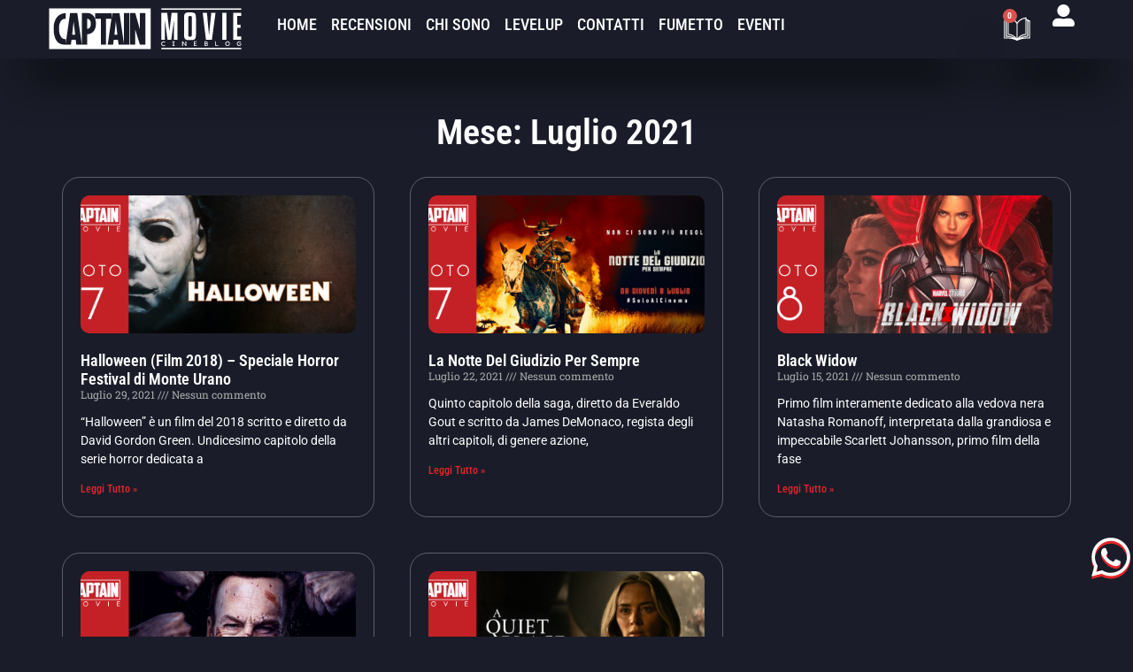

--- FILE ---
content_type: text/html; charset=UTF-8
request_url: https://captainmovie.it/2021/07/
body_size: 23679
content:
<!DOCTYPE html>
<html lang="it-IT" prefix="og: https://ogp.me/ns#">
<head>
<meta charset="UTF-8">
<meta name="viewport" content="width=device-width, initial-scale=1.0, viewport-fit=cover" />		
<!-- Ottimizzazione per i motori di ricerca di Rank Math - https://rankmath.com/ -->
<title>Luglio 2021 - Captain Movie</title>
<meta name="robots" content="follow, noindex"/>
<meta property="og:locale" content="it_IT" />
<meta property="og:type" content="article" />
<meta property="og:title" content="Luglio 2021 - Captain Movie" />
<meta property="og:url" content="https://captainmovie.it/2021/07/" />
<meta property="og:site_name" content="Captain Movie Leonardo Malaigia" />
<meta property="og:image" content="https://captainmovie.it/wp-content/uploads/2024/05/369597817_745006717430744_5258861110702576786_n.jpg" />
<meta property="og:image:secure_url" content="https://captainmovie.it/wp-content/uploads/2024/05/369597817_745006717430744_5258861110702576786_n.jpg" />
<meta property="og:image:width" content="1080" />
<meta property="og:image:height" content="1080" />
<meta property="og:image:type" content="image/jpeg" />
<meta name="twitter:card" content="summary_large_image" />
<script type="application/ld+json" class="rank-math-schema">{"@context":"https://schema.org","@graph":[{"@type":"Person","@id":"https://captainmovie.it/#person","name":"Captain Movie Leonardo Malaigia","url":"https://captainmovie.it","image":{"@type":"ImageObject","@id":"https://captainmovie.it/#logo","url":"https://captainmovie.it/wp-content/uploads/2023/09/cropped-cineblog-captainmovie-logo-header.png","contentUrl":"https://captainmovie.it/wp-content/uploads/2023/09/cropped-cineblog-captainmovie-logo-header.png","caption":"Captain Movie Leonardo Malaigia","inLanguage":"it-IT","width":"512","height":"102"}},{"@type":"WebSite","@id":"https://captainmovie.it/#website","url":"https://captainmovie.it","name":"Captain Movie Leonardo Malaigia","alternateName":"Cineblog Captain Movie","publisher":{"@id":"https://captainmovie.it/#person"},"inLanguage":"it-IT"},{"@type":"CollectionPage","@id":"https://captainmovie.it/2021/07/#webpage","url":"https://captainmovie.it/2021/07/","name":"Luglio 2021 - Captain Movie","isPartOf":{"@id":"https://captainmovie.it/#website"},"inLanguage":"it-IT"}]}</script>
<!-- /Rank Math WordPress SEO plugin -->
<link rel="alternate" type="application/rss+xml" title="Captain Movie &raquo; Feed" href="https://captainmovie.it/feed/" />
<link rel="alternate" type="application/rss+xml" title="Captain Movie &raquo; Feed dei commenti" href="https://captainmovie.it/comments/feed/" />
<style id='wp-img-auto-sizes-contain-inline-css'>
img:is([sizes=auto i],[sizes^="auto," i]){contain-intrinsic-size:3000px 1500px}
/*# sourceURL=wp-img-auto-sizes-contain-inline-css */
</style>
<style id='global-styles-inline-css'>
:root{--wp--preset--aspect-ratio--square: 1;--wp--preset--aspect-ratio--4-3: 4/3;--wp--preset--aspect-ratio--3-4: 3/4;--wp--preset--aspect-ratio--3-2: 3/2;--wp--preset--aspect-ratio--2-3: 2/3;--wp--preset--aspect-ratio--16-9: 16/9;--wp--preset--aspect-ratio--9-16: 9/16;--wp--preset--color--black: #000000;--wp--preset--color--cyan-bluish-gray: #abb8c3;--wp--preset--color--white: #ffffff;--wp--preset--color--pale-pink: #f78da7;--wp--preset--color--vivid-red: #cf2e2e;--wp--preset--color--luminous-vivid-orange: #ff6900;--wp--preset--color--luminous-vivid-amber: #fcb900;--wp--preset--color--light-green-cyan: #7bdcb5;--wp--preset--color--vivid-green-cyan: #00d084;--wp--preset--color--pale-cyan-blue: #8ed1fc;--wp--preset--color--vivid-cyan-blue: #0693e3;--wp--preset--color--vivid-purple: #9b51e0;--wp--preset--gradient--vivid-cyan-blue-to-vivid-purple: linear-gradient(135deg,rgb(6,147,227) 0%,rgb(155,81,224) 100%);--wp--preset--gradient--light-green-cyan-to-vivid-green-cyan: linear-gradient(135deg,rgb(122,220,180) 0%,rgb(0,208,130) 100%);--wp--preset--gradient--luminous-vivid-amber-to-luminous-vivid-orange: linear-gradient(135deg,rgb(252,185,0) 0%,rgb(255,105,0) 100%);--wp--preset--gradient--luminous-vivid-orange-to-vivid-red: linear-gradient(135deg,rgb(255,105,0) 0%,rgb(207,46,46) 100%);--wp--preset--gradient--very-light-gray-to-cyan-bluish-gray: linear-gradient(135deg,rgb(238,238,238) 0%,rgb(169,184,195) 100%);--wp--preset--gradient--cool-to-warm-spectrum: linear-gradient(135deg,rgb(74,234,220) 0%,rgb(151,120,209) 20%,rgb(207,42,186) 40%,rgb(238,44,130) 60%,rgb(251,105,98) 80%,rgb(254,248,76) 100%);--wp--preset--gradient--blush-light-purple: linear-gradient(135deg,rgb(255,206,236) 0%,rgb(152,150,240) 100%);--wp--preset--gradient--blush-bordeaux: linear-gradient(135deg,rgb(254,205,165) 0%,rgb(254,45,45) 50%,rgb(107,0,62) 100%);--wp--preset--gradient--luminous-dusk: linear-gradient(135deg,rgb(255,203,112) 0%,rgb(199,81,192) 50%,rgb(65,88,208) 100%);--wp--preset--gradient--pale-ocean: linear-gradient(135deg,rgb(255,245,203) 0%,rgb(182,227,212) 50%,rgb(51,167,181) 100%);--wp--preset--gradient--electric-grass: linear-gradient(135deg,rgb(202,248,128) 0%,rgb(113,206,126) 100%);--wp--preset--gradient--midnight: linear-gradient(135deg,rgb(2,3,129) 0%,rgb(40,116,252) 100%);--wp--preset--font-size--small: 13px;--wp--preset--font-size--medium: 20px;--wp--preset--font-size--large: 36px;--wp--preset--font-size--x-large: 42px;--wp--preset--spacing--20: 0.44rem;--wp--preset--spacing--30: 0.67rem;--wp--preset--spacing--40: 1rem;--wp--preset--spacing--50: 1.5rem;--wp--preset--spacing--60: 2.25rem;--wp--preset--spacing--70: 3.38rem;--wp--preset--spacing--80: 5.06rem;--wp--preset--shadow--natural: 6px 6px 9px rgba(0, 0, 0, 0.2);--wp--preset--shadow--deep: 12px 12px 50px rgba(0, 0, 0, 0.4);--wp--preset--shadow--sharp: 6px 6px 0px rgba(0, 0, 0, 0.2);--wp--preset--shadow--outlined: 6px 6px 0px -3px rgb(255, 255, 255), 6px 6px rgb(0, 0, 0);--wp--preset--shadow--crisp: 6px 6px 0px rgb(0, 0, 0);}:where(body) { margin: 0; }.wp-site-blocks > .alignleft { float: left; margin-right: 2em; }.wp-site-blocks > .alignright { float: right; margin-left: 2em; }.wp-site-blocks > .aligncenter { justify-content: center; margin-left: auto; margin-right: auto; }:where(.is-layout-flex){gap: 0.5em;}:where(.is-layout-grid){gap: 0.5em;}.is-layout-flow > .alignleft{float: left;margin-inline-start: 0;margin-inline-end: 2em;}.is-layout-flow > .alignright{float: right;margin-inline-start: 2em;margin-inline-end: 0;}.is-layout-flow > .aligncenter{margin-left: auto !important;margin-right: auto !important;}.is-layout-constrained > .alignleft{float: left;margin-inline-start: 0;margin-inline-end: 2em;}.is-layout-constrained > .alignright{float: right;margin-inline-start: 2em;margin-inline-end: 0;}.is-layout-constrained > .aligncenter{margin-left: auto !important;margin-right: auto !important;}.is-layout-constrained > :where(:not(.alignleft):not(.alignright):not(.alignfull)){margin-left: auto !important;margin-right: auto !important;}body .is-layout-flex{display: flex;}.is-layout-flex{flex-wrap: wrap;align-items: center;}.is-layout-flex > :is(*, div){margin: 0;}body .is-layout-grid{display: grid;}.is-layout-grid > :is(*, div){margin: 0;}body{padding-top: 0px;padding-right: 0px;padding-bottom: 0px;padding-left: 0px;}a:where(:not(.wp-element-button)){text-decoration: underline;}:root :where(.wp-element-button, .wp-block-button__link){background-color: #32373c;border-width: 0;color: #fff;font-family: inherit;font-size: inherit;font-style: inherit;font-weight: inherit;letter-spacing: inherit;line-height: inherit;padding-top: calc(0.667em + 2px);padding-right: calc(1.333em + 2px);padding-bottom: calc(0.667em + 2px);padding-left: calc(1.333em + 2px);text-decoration: none;text-transform: inherit;}.has-black-color{color: var(--wp--preset--color--black) !important;}.has-cyan-bluish-gray-color{color: var(--wp--preset--color--cyan-bluish-gray) !important;}.has-white-color{color: var(--wp--preset--color--white) !important;}.has-pale-pink-color{color: var(--wp--preset--color--pale-pink) !important;}.has-vivid-red-color{color: var(--wp--preset--color--vivid-red) !important;}.has-luminous-vivid-orange-color{color: var(--wp--preset--color--luminous-vivid-orange) !important;}.has-luminous-vivid-amber-color{color: var(--wp--preset--color--luminous-vivid-amber) !important;}.has-light-green-cyan-color{color: var(--wp--preset--color--light-green-cyan) !important;}.has-vivid-green-cyan-color{color: var(--wp--preset--color--vivid-green-cyan) !important;}.has-pale-cyan-blue-color{color: var(--wp--preset--color--pale-cyan-blue) !important;}.has-vivid-cyan-blue-color{color: var(--wp--preset--color--vivid-cyan-blue) !important;}.has-vivid-purple-color{color: var(--wp--preset--color--vivid-purple) !important;}.has-black-background-color{background-color: var(--wp--preset--color--black) !important;}.has-cyan-bluish-gray-background-color{background-color: var(--wp--preset--color--cyan-bluish-gray) !important;}.has-white-background-color{background-color: var(--wp--preset--color--white) !important;}.has-pale-pink-background-color{background-color: var(--wp--preset--color--pale-pink) !important;}.has-vivid-red-background-color{background-color: var(--wp--preset--color--vivid-red) !important;}.has-luminous-vivid-orange-background-color{background-color: var(--wp--preset--color--luminous-vivid-orange) !important;}.has-luminous-vivid-amber-background-color{background-color: var(--wp--preset--color--luminous-vivid-amber) !important;}.has-light-green-cyan-background-color{background-color: var(--wp--preset--color--light-green-cyan) !important;}.has-vivid-green-cyan-background-color{background-color: var(--wp--preset--color--vivid-green-cyan) !important;}.has-pale-cyan-blue-background-color{background-color: var(--wp--preset--color--pale-cyan-blue) !important;}.has-vivid-cyan-blue-background-color{background-color: var(--wp--preset--color--vivid-cyan-blue) !important;}.has-vivid-purple-background-color{background-color: var(--wp--preset--color--vivid-purple) !important;}.has-black-border-color{border-color: var(--wp--preset--color--black) !important;}.has-cyan-bluish-gray-border-color{border-color: var(--wp--preset--color--cyan-bluish-gray) !important;}.has-white-border-color{border-color: var(--wp--preset--color--white) !important;}.has-pale-pink-border-color{border-color: var(--wp--preset--color--pale-pink) !important;}.has-vivid-red-border-color{border-color: var(--wp--preset--color--vivid-red) !important;}.has-luminous-vivid-orange-border-color{border-color: var(--wp--preset--color--luminous-vivid-orange) !important;}.has-luminous-vivid-amber-border-color{border-color: var(--wp--preset--color--luminous-vivid-amber) !important;}.has-light-green-cyan-border-color{border-color: var(--wp--preset--color--light-green-cyan) !important;}.has-vivid-green-cyan-border-color{border-color: var(--wp--preset--color--vivid-green-cyan) !important;}.has-pale-cyan-blue-border-color{border-color: var(--wp--preset--color--pale-cyan-blue) !important;}.has-vivid-cyan-blue-border-color{border-color: var(--wp--preset--color--vivid-cyan-blue) !important;}.has-vivid-purple-border-color{border-color: var(--wp--preset--color--vivid-purple) !important;}.has-vivid-cyan-blue-to-vivid-purple-gradient-background{background: var(--wp--preset--gradient--vivid-cyan-blue-to-vivid-purple) !important;}.has-light-green-cyan-to-vivid-green-cyan-gradient-background{background: var(--wp--preset--gradient--light-green-cyan-to-vivid-green-cyan) !important;}.has-luminous-vivid-amber-to-luminous-vivid-orange-gradient-background{background: var(--wp--preset--gradient--luminous-vivid-amber-to-luminous-vivid-orange) !important;}.has-luminous-vivid-orange-to-vivid-red-gradient-background{background: var(--wp--preset--gradient--luminous-vivid-orange-to-vivid-red) !important;}.has-very-light-gray-to-cyan-bluish-gray-gradient-background{background: var(--wp--preset--gradient--very-light-gray-to-cyan-bluish-gray) !important;}.has-cool-to-warm-spectrum-gradient-background{background: var(--wp--preset--gradient--cool-to-warm-spectrum) !important;}.has-blush-light-purple-gradient-background{background: var(--wp--preset--gradient--blush-light-purple) !important;}.has-blush-bordeaux-gradient-background{background: var(--wp--preset--gradient--blush-bordeaux) !important;}.has-luminous-dusk-gradient-background{background: var(--wp--preset--gradient--luminous-dusk) !important;}.has-pale-ocean-gradient-background{background: var(--wp--preset--gradient--pale-ocean) !important;}.has-electric-grass-gradient-background{background: var(--wp--preset--gradient--electric-grass) !important;}.has-midnight-gradient-background{background: var(--wp--preset--gradient--midnight) !important;}.has-small-font-size{font-size: var(--wp--preset--font-size--small) !important;}.has-medium-font-size{font-size: var(--wp--preset--font-size--medium) !important;}.has-large-font-size{font-size: var(--wp--preset--font-size--large) !important;}.has-x-large-font-size{font-size: var(--wp--preset--font-size--x-large) !important;}
:where(.wp-block-post-template.is-layout-flex){gap: 1.25em;}:where(.wp-block-post-template.is-layout-grid){gap: 1.25em;}
:where(.wp-block-term-template.is-layout-flex){gap: 1.25em;}:where(.wp-block-term-template.is-layout-grid){gap: 1.25em;}
:where(.wp-block-columns.is-layout-flex){gap: 2em;}:where(.wp-block-columns.is-layout-grid){gap: 2em;}
:root :where(.wp-block-pullquote){font-size: 1.5em;line-height: 1.6;}
/*# sourceURL=global-styles-inline-css */
</style>
<!-- <link rel='stylesheet' id='woocommerce-layout-css' href='https://captainmovie.it/wp-content/plugins/woocommerce/assets/css/woocommerce-layout.css?ver=10.4.3' media='all' /> -->
<link rel="stylesheet" type="text/css" href="//captainmovie.it/wp-content/cache/wpfc-minified/cczp87l/9mm7n.css" media="all"/>
<!-- <link rel='stylesheet' id='woocommerce-smallscreen-css' href='https://captainmovie.it/wp-content/plugins/woocommerce/assets/css/woocommerce-smallscreen.css?ver=10.4.3' media='only screen and (max-width: 768px)' /> -->
<link rel="stylesheet" type="text/css" href="//captainmovie.it/wp-content/cache/wpfc-minified/97qsr50t/9mm7n.css" media="only screen and (max-width: 768px)"/>
<!-- <link rel='stylesheet' id='woocommerce-general-css' href='https://captainmovie.it/wp-content/plugins/woocommerce/assets/css/woocommerce.css?ver=10.4.3' media='all' /> -->
<link rel="stylesheet" type="text/css" href="//captainmovie.it/wp-content/cache/wpfc-minified/d4ya1ad2/9mm7n.css" media="all"/>
<style id='woocommerce-inline-inline-css'>
.woocommerce form .form-row .required { visibility: visible; }
/*# sourceURL=woocommerce-inline-inline-css */
</style>
<!-- <link rel='stylesheet' id='woonp-frontend-css' href='https://captainmovie.it/wp-content/plugins/wpc-name-your-price/assets/css/frontend.css?ver=2.2.1' media='all' /> -->
<!-- <link rel='stylesheet' id='parent-style-css' href='https://captainmovie.it/wp-content/themes/hello-biz/style.css?ver=6.9' media='all' /> -->
<!-- <link rel='stylesheet' id='child-style-css' href='https://captainmovie.it/wp-content/themes/captainmovie-child-theme/style.css?ver=6.9' media='all' /> -->
<!-- <link rel='stylesheet' id='hello-biz-css' href='https://captainmovie.it/wp-content/themes/hello-biz/assets/css/theme.css?ver=1.2.0' media='all' /> -->
<!-- <link rel='stylesheet' id='hello-biz-header-footer-css' href='https://captainmovie.it/wp-content/themes/hello-biz/assets/css/header-footer.css?ver=1.2.0' media='all' /> -->
<!-- <link rel='stylesheet' id='dflip-style-css' href='https://captainmovie.it/wp-content/plugins/3d-flipbook-dflip-lite/assets/css/dflip.min.css?ver=2.4.20' media='all' /> -->
<!-- <link rel='stylesheet' id='elementor-frontend-css' href='https://captainmovie.it/wp-content/uploads/elementor/css/custom-frontend.min.css?ver=1768352902' media='all' /> -->
<!-- <link rel='stylesheet' id='widget-menu-anchor-css' href='https://captainmovie.it/wp-content/plugins/elementor/assets/css/widget-menu-anchor.min.css?ver=3.34.1' media='all' /> -->
<!-- <link rel='stylesheet' id='widget-image-css' href='https://captainmovie.it/wp-content/plugins/elementor/assets/css/widget-image.min.css?ver=3.34.1' media='all' /> -->
<!-- <link rel='stylesheet' id='widget-nav-menu-css' href='https://captainmovie.it/wp-content/uploads/elementor/css/custom-pro-widget-nav-menu.min.css?ver=1768352902' media='all' /> -->
<!-- <link rel='stylesheet' id='widget-woocommerce-menu-cart-css' href='https://captainmovie.it/wp-content/uploads/elementor/css/custom-pro-widget-woocommerce-menu-cart.min.css?ver=1768352902' media='all' /> -->
<!-- <link rel='stylesheet' id='e-sticky-css' href='https://captainmovie.it/wp-content/plugins/elementor-pro/assets/css/modules/sticky.min.css?ver=3.34.0' media='all' /> -->
<!-- <link rel='stylesheet' id='e-animation-zoomIn-css' href='https://captainmovie.it/wp-content/plugins/elementor/assets/lib/animations/styles/zoomIn.min.css?ver=3.34.1' media='all' /> -->
<!-- <link rel='stylesheet' id='widget-heading-css' href='https://captainmovie.it/wp-content/plugins/elementor/assets/css/widget-heading.min.css?ver=3.34.1' media='all' /> -->
<!-- <link rel='stylesheet' id='widget-form-css' href='https://captainmovie.it/wp-content/plugins/elementor-pro/assets/css/widget-form.min.css?ver=3.34.0' media='all' /> -->
<!-- <link rel='stylesheet' id='swiper-css' href='https://captainmovie.it/wp-content/plugins/elementor/assets/lib/swiper/v8/css/swiper.min.css?ver=8.4.5' media='all' /> -->
<!-- <link rel='stylesheet' id='e-swiper-css' href='https://captainmovie.it/wp-content/plugins/elementor/assets/css/conditionals/e-swiper.min.css?ver=3.34.1' media='all' /> -->
<!-- <link rel='stylesheet' id='e-motion-fx-css' href='https://captainmovie.it/wp-content/plugins/elementor-pro/assets/css/modules/motion-fx.min.css?ver=3.34.0' media='all' /> -->
<!-- <link rel='stylesheet' id='widget-loop-filter-css' href='https://captainmovie.it/wp-content/plugins/elementor-pro/assets/css/widget-loop-filter.min.css?ver=3.34.0' media='all' /> -->
<!-- <link rel='stylesheet' id='widget-posts-css' href='https://captainmovie.it/wp-content/plugins/elementor-pro/assets/css/widget-posts.min.css?ver=3.34.0' media='all' /> -->
<link rel="stylesheet" type="text/css" href="//captainmovie.it/wp-content/cache/wpfc-minified/etxbssc9/9mpt4.css" media="all"/>
<link rel='stylesheet' id='elementor-post-359-css' href='https://captainmovie.it/wp-content/uploads/elementor/css/post-359.css?ver=1768353574' media='all' />
<!-- <link rel='stylesheet' id='font-awesome-5-all-css' href='https://captainmovie.it/wp-content/plugins/elementor/assets/lib/font-awesome/css/all.min.css?ver=3.34.1' media='all' /> -->
<!-- <link rel='stylesheet' id='font-awesome-4-shim-css' href='https://captainmovie.it/wp-content/plugins/elementor/assets/lib/font-awesome/css/v4-shims.min.css?ver=3.34.1' media='all' /> -->
<link rel="stylesheet" type="text/css" href="//captainmovie.it/wp-content/cache/wpfc-minified/qshlbunp/9mm87.css" media="all"/>
<link rel='stylesheet' id='elementor-post-1631-css' href='https://captainmovie.it/wp-content/uploads/elementor/css/post-1631.css?ver=1768353574' media='all' />
<link rel='stylesheet' id='elementor-post-2299-css' href='https://captainmovie.it/wp-content/uploads/elementor/css/post-2299.css?ver=1768353574' media='all' />
<link rel='stylesheet' id='elementor-post-3419-css' href='https://captainmovie.it/wp-content/uploads/elementor/css/post-3419.css?ver=1768356964' media='all' />
<!-- <link rel='stylesheet' id='elementor-gf-local-robotocondensed-css' href='https://captainmovie.it/wp-content/uploads/elementor/google-fonts/css/robotocondensed.css?ver=1744273196' media='all' /> -->
<!-- <link rel='stylesheet' id='elementor-gf-local-robotoslab-css' href='https://captainmovie.it/wp-content/uploads/elementor/google-fonts/css/robotoslab.css?ver=1744273198' media='all' /> -->
<!-- <link rel='stylesheet' id='elementor-gf-local-roboto-css' href='https://captainmovie.it/wp-content/uploads/elementor/google-fonts/css/roboto.css?ver=1744273208' media='all' /> -->
<link rel="stylesheet" type="text/css" href="//captainmovie.it/wp-content/cache/wpfc-minified/1opygp54/9mm7n.css" media="all"/>
<script src='//captainmovie.it/wp-content/cache/wpfc-minified/k9uszgzw/9mm7n.js' type="text/javascript"></script>
<!-- <script src="https://captainmovie.it/wp-includes/js/jquery/jquery.min.js?ver=3.7.1" id="jquery-core-js"></script> -->
<!-- <script src="https://captainmovie.it/wp-includes/js/jquery/jquery-migrate.min.js?ver=3.4.1" id="jquery-migrate-js"></script> -->
<!-- <script src="https://captainmovie.it/wp-content/plugins/woocommerce/assets/js/jquery-blockui/jquery.blockUI.min.js?ver=2.7.0-wc.10.4.3" id="wc-jquery-blockui-js" defer data-wp-strategy="defer"></script> -->
<script id="wc-add-to-cart-js-extra">
var wc_add_to_cart_params = {"ajax_url":"/wp-admin/admin-ajax.php","wc_ajax_url":"/?wc-ajax=%%endpoint%%","i18n_view_cart":"Visualizza carrello","cart_url":"https://captainmovie.it/carrello/","is_cart":"","cart_redirect_after_add":"no"};
//# sourceURL=wc-add-to-cart-js-extra
</script>
<script src='//captainmovie.it/wp-content/cache/wpfc-minified/djou6jut/9mm7n.js' type="text/javascript"></script>
<!-- <script src="https://captainmovie.it/wp-content/plugins/woocommerce/assets/js/frontend/add-to-cart.min.js?ver=10.4.3" id="wc-add-to-cart-js" defer data-wp-strategy="defer"></script> -->
<!-- <script src="https://captainmovie.it/wp-content/plugins/woocommerce/assets/js/js-cookie/js.cookie.min.js?ver=2.1.4-wc.10.4.3" id="wc-js-cookie-js" defer data-wp-strategy="defer"></script> -->
<script id="woocommerce-js-extra">
var woocommerce_params = {"ajax_url":"/wp-admin/admin-ajax.php","wc_ajax_url":"/?wc-ajax=%%endpoint%%","i18n_password_show":"Mostra password","i18n_password_hide":"Nascondi password"};
//# sourceURL=woocommerce-js-extra
</script>
<script src='//captainmovie.it/wp-content/cache/wpfc-minified/88ynf18w/9mm7n.js' type="text/javascript"></script>
<!-- <script src="https://captainmovie.it/wp-content/plugins/woocommerce/assets/js/frontend/woocommerce.min.js?ver=10.4.3" id="woocommerce-js" defer data-wp-strategy="defer"></script> -->
<!-- <script src="https://captainmovie.it/wp-content/plugins/elementor/assets/lib/font-awesome/js/v4-shims.min.js?ver=3.34.1" id="font-awesome-4-shim-js"></script> -->
<script id="wc-cart-fragments-js-extra">
var wc_cart_fragments_params = {"ajax_url":"/wp-admin/admin-ajax.php","wc_ajax_url":"/?wc-ajax=%%endpoint%%","cart_hash_key":"wc_cart_hash_fe150eb2cb22e8a2d56963c009d8899d","fragment_name":"wc_fragments_fe150eb2cb22e8a2d56963c009d8899d","request_timeout":"5000"};
//# sourceURL=wc-cart-fragments-js-extra
</script>
<script src='//captainmovie.it/wp-content/cache/wpfc-minified/7m8iyfr9/9mm7n.js' type="text/javascript"></script>
<!-- <script src="https://captainmovie.it/wp-content/plugins/woocommerce/assets/js/frontend/cart-fragments.min.js?ver=10.4.3" id="wc-cart-fragments-js" defer data-wp-strategy="defer"></script> -->
<link rel="https://api.w.org/" href="https://captainmovie.it/wp-json/" /><link rel="EditURI" type="application/rsd+xml" title="RSD" href="https://captainmovie.it/xmlrpc.php?rsd" />
<meta name="generator" content="WordPress 6.9" />
<meta name="cdp-version" content="1.5.0" />	<noscript><style>.woocommerce-product-gallery{ opacity: 1 !important; }</style></noscript>
<meta name="generator" content="Elementor 3.34.1; features: e_font_icon_svg, additional_custom_breakpoints; settings: css_print_method-external, google_font-enabled, font_display-auto">
<!-- Google Tag Manager -->
<script>(function(w,d,s,l,i){w[l]=w[l]||[];w[l].push({'gtm.start':
new Date().getTime(),event:'gtm.js'});var f=d.getElementsByTagName(s)[0],
j=d.createElement(s),dl=l!='dataLayer'?'&l='+l:'';j.async=true;j.src=
'https://www.googletagmanager.com/gtm.js?id='+i+dl;f.parentNode.insertBefore(j,f);
})(window,document,'script','dataLayer','GTM-PNTC7HV');</script>
<!-- End Google Tag Manager -->
<meta name="google-site-verification" content="cFJxuMHHaqUEkU2j3N3AqjtX52R7UiPkvvugCi4dE0Y" />
<script type="text/javascript" src="https://cdn.brevo.com/js/sdk-loader.js" async></script><script type="text/javascript">
window.Brevo = window.Brevo || [];
window.Brevo.push(["init", {
client_key: "3uezil29a8o7ocwzrherlydr",
email_id: "",
push: {
customDomain: "https://captainmovie.it\/wp-content\/plugins\/woocommerce-sendinblue-newsletter-subscription\/"
}
}]);
</script>			<style>
.e-con.e-parent:nth-of-type(n+4):not(.e-lazyloaded):not(.e-no-lazyload),
.e-con.e-parent:nth-of-type(n+4):not(.e-lazyloaded):not(.e-no-lazyload) * {
background-image: none !important;
}
@media screen and (max-height: 1024px) {
.e-con.e-parent:nth-of-type(n+3):not(.e-lazyloaded):not(.e-no-lazyload),
.e-con.e-parent:nth-of-type(n+3):not(.e-lazyloaded):not(.e-no-lazyload) * {
background-image: none !important;
}
}
@media screen and (max-height: 640px) {
.e-con.e-parent:nth-of-type(n+2):not(.e-lazyloaded):not(.e-no-lazyload),
.e-con.e-parent:nth-of-type(n+2):not(.e-lazyloaded):not(.e-no-lazyload) * {
background-image: none !important;
}
}
</style>
<link rel="icon" href="https://captainmovie.it/wp-content/uploads/2023/09/cropped-cineblog-captain-movie-favicon-32x32.png" sizes="32x32" />
<link rel="icon" href="https://captainmovie.it/wp-content/uploads/2023/09/cropped-cineblog-captain-movie-favicon-192x192.png" sizes="192x192" />
<link rel="apple-touch-icon" href="https://captainmovie.it/wp-content/uploads/2023/09/cropped-cineblog-captain-movie-favicon-180x180.png" />
<meta name="msapplication-TileImage" content="https://captainmovie.it/wp-content/uploads/2023/09/cropped-cineblog-captain-movie-favicon-270x270.png" />
</head>
<body class="archive date wp-custom-logo wp-theme-hello-biz wp-child-theme-captainmovie-child-theme theme-hello-biz woocommerce-no-js ehbiz-default elementor-page-3419 elementor-default elementor-template-full-width elementor-kit-359">
<!-- Google Tag Manager (noscript) -->
<noscript><iframe src="https://www.googletagmanager.com/ns.html?id=GTM-PNTC7HV"
height="0" width="0" style="display:none;visibility:hidden"></iframe></noscript>
<!-- End Google Tag Manager (noscript) -->
<header data-elementor-type="header" data-elementor-id="1631" class="elementor elementor-1631 elementor-location-header" data-elementor-post-type="elementor_library">
<div class="elementor-element elementor-element-49a092f e-flex e-con-boxed e-con e-parent" data-id="49a092f" data-element_type="container">
<div class="e-con-inner">
<div class="elementor-element elementor-element-61d12bd elementor-widget elementor-widget-menu-anchor" data-id="61d12bd" data-element_type="widget" data-widget_type="menu-anchor.default">
<div class="elementor-widget-container">
<div class="elementor-menu-anchor" id="TornaInSu"></div>
</div>
</div>
</div>
</div>
<div class="elementor-element elementor-element-5b78131 e-con-full elementor-hidden-mobile elementor-hidden-tablet e-flex e-con e-parent" data-id="5b78131" data-element_type="container" data-settings="{&quot;background_background&quot;:&quot;classic&quot;,&quot;position&quot;:&quot;absolute&quot;,&quot;sticky&quot;:&quot;top&quot;,&quot;sticky_on&quot;:[&quot;desktop&quot;,&quot;laptop&quot;,&quot;tablet&quot;],&quot;sticky_offset&quot;:0,&quot;sticky_effects_offset&quot;:0,&quot;sticky_anchor_link_offset&quot;:0}">
<div class="elementor-element elementor-element-846e5af e-con-full e-flex e-con e-child" data-id="846e5af" data-element_type="container">
<div class="elementor-element elementor-element-bc611eb elementor-widget__width-initial elementor-widget elementor-widget-image" data-id="bc611eb" data-element_type="widget" data-widget_type="image.default">
<div class="elementor-widget-container">
<a href="https://captainmovie.it">
<img fetchpriority="high" width="477" height="114" src="https://captainmovie.it/wp-content/uploads/2023/09/logo-captain-movie-bianco-cineblog.svg" class="attachment-large size-large wp-image-4199" alt="" />								</a>
</div>
</div>
<div class="elementor-element elementor-element-3cc13a8 elementor-nav-menu__align-center elementor-nav-menu--dropdown-mobile elementor-nav-menu__text-align-aside elementor-nav-menu--toggle elementor-nav-menu--burger elementor-widget elementor-widget-nav-menu" data-id="3cc13a8" data-element_type="widget" data-settings="{&quot;layout&quot;:&quot;horizontal&quot;,&quot;submenu_icon&quot;:{&quot;value&quot;:&quot;&lt;svg aria-hidden=\&quot;true\&quot; class=\&quot;e-font-icon-svg e-fas-caret-down\&quot; viewBox=\&quot;0 0 320 512\&quot; xmlns=\&quot;http:\/\/www.w3.org\/2000\/svg\&quot;&gt;&lt;path d=\&quot;M31.3 192h257.3c17.8 0 26.7 21.5 14.1 34.1L174.1 354.8c-7.8 7.8-20.5 7.8-28.3 0L17.2 226.1C4.6 213.5 13.5 192 31.3 192z\&quot;&gt;&lt;\/path&gt;&lt;\/svg&gt;&quot;,&quot;library&quot;:&quot;fa-solid&quot;},&quot;toggle&quot;:&quot;burger&quot;}" data-widget_type="nav-menu.default">
<div class="elementor-widget-container">
<nav aria-label="Menu" class="elementor-nav-menu--main elementor-nav-menu__container elementor-nav-menu--layout-horizontal e--pointer-none">
<ul id="menu-1-3cc13a8" class="elementor-nav-menu"><li class="menu-item menu-item-type-custom menu-item-object-custom menu-item-home menu-item-251"><a href="https://captainmovie.it" class="elementor-item">Home</a></li>
<li class="menu-item menu-item-type-post_type menu-item-object-page current_page_parent menu-item-3162"><a href="https://captainmovie.it/recensioni/" class="elementor-item">Recensioni</a></li>
<li class="menu-item menu-item-type-post_type menu-item-object-page menu-item-3208"><a href="https://captainmovie.it/chi-sono/" class="elementor-item">Chi sono</a></li>
<li class="menu-item menu-item-type-post_type menu-item-object-page menu-item-2338"><a href="https://captainmovie.it/progetto-captain-movie-levelup/" class="elementor-item">LevelUp</a></li>
<li class="menu-item menu-item-type-post_type menu-item-object-page menu-item-3665"><a href="https://captainmovie.it/contatti-captain-movie/" class="elementor-item">Contatti</a></li>
<li class="menu-item menu-item-type-post_type menu-item-object-page menu-item-4527"><a href="https://captainmovie.it/fumetto/" class="elementor-item">Fumetto</a></li>
<li class="menu-item menu-item-type-post_type menu-item-object-page menu-item-4762"><a href="https://captainmovie.it/eventi/" class="elementor-item">Eventi</a></li>
</ul>			</nav>
<div class="elementor-menu-toggle" role="button" tabindex="0" aria-label="Menu di commutazione" aria-expanded="false">
<svg aria-hidden="true" role="presentation" class="elementor-menu-toggle__icon--open e-font-icon-svg e-eicon-menu-bar" viewBox="0 0 1000 1000" xmlns="http://www.w3.org/2000/svg"><path d="M104 333H896C929 333 958 304 958 271S929 208 896 208H104C71 208 42 237 42 271S71 333 104 333ZM104 583H896C929 583 958 554 958 521S929 458 896 458H104C71 458 42 487 42 521S71 583 104 583ZM104 833H896C929 833 958 804 958 771S929 708 896 708H104C71 708 42 737 42 771S71 833 104 833Z"></path></svg><svg aria-hidden="true" role="presentation" class="elementor-menu-toggle__icon--close e-font-icon-svg e-eicon-close" viewBox="0 0 1000 1000" xmlns="http://www.w3.org/2000/svg"><path d="M742 167L500 408 258 167C246 154 233 150 217 150 196 150 179 158 167 167 154 179 150 196 150 212 150 229 154 242 171 254L408 500 167 742C138 771 138 800 167 829 196 858 225 858 254 829L496 587 738 829C750 842 767 846 783 846 800 846 817 842 829 829 842 817 846 804 846 783 846 767 842 750 829 737L588 500 833 258C863 229 863 200 833 171 804 137 775 137 742 167Z"></path></svg>		</div>
<nav class="elementor-nav-menu--dropdown elementor-nav-menu__container" aria-hidden="true">
<ul id="menu-2-3cc13a8" class="elementor-nav-menu"><li class="menu-item menu-item-type-custom menu-item-object-custom menu-item-home menu-item-251"><a href="https://captainmovie.it" class="elementor-item" tabindex="-1">Home</a></li>
<li class="menu-item menu-item-type-post_type menu-item-object-page current_page_parent menu-item-3162"><a href="https://captainmovie.it/recensioni/" class="elementor-item" tabindex="-1">Recensioni</a></li>
<li class="menu-item menu-item-type-post_type menu-item-object-page menu-item-3208"><a href="https://captainmovie.it/chi-sono/" class="elementor-item" tabindex="-1">Chi sono</a></li>
<li class="menu-item menu-item-type-post_type menu-item-object-page menu-item-2338"><a href="https://captainmovie.it/progetto-captain-movie-levelup/" class="elementor-item" tabindex="-1">LevelUp</a></li>
<li class="menu-item menu-item-type-post_type menu-item-object-page menu-item-3665"><a href="https://captainmovie.it/contatti-captain-movie/" class="elementor-item" tabindex="-1">Contatti</a></li>
<li class="menu-item menu-item-type-post_type menu-item-object-page menu-item-4527"><a href="https://captainmovie.it/fumetto/" class="elementor-item" tabindex="-1">Fumetto</a></li>
<li class="menu-item menu-item-type-post_type menu-item-object-page menu-item-4762"><a href="https://captainmovie.it/eventi/" class="elementor-item" tabindex="-1">Eventi</a></li>
</ul>			</nav>
</div>
</div>
</div>
<div class="elementor-element elementor-element-e555a9a e-con-full e-flex e-con e-child" data-id="e555a9a" data-element_type="container">
<div class="elementor-element elementor-element-b5e8640 toggle-icon--custom elementor-menu-cart--items-indicator-bubble elementor-menu-cart--cart-type-side-cart elementor-menu-cart--show-remove-button-yes elementor-widget elementor-widget-woocommerce-menu-cart" data-id="b5e8640" data-element_type="widget" data-settings="{&quot;automatically_open_cart&quot;:&quot;yes&quot;,&quot;cart_type&quot;:&quot;side-cart&quot;,&quot;open_cart&quot;:&quot;click&quot;}" data-widget_type="woocommerce-menu-cart.default">
<div class="elementor-widget-container">
<div class="elementor-menu-cart__wrapper">
<div class="elementor-menu-cart__toggle_wrapper">
<div class="elementor-menu-cart__container elementor-lightbox" aria-hidden="true">
<div class="elementor-menu-cart__main" aria-hidden="true">
<div class="elementor-menu-cart__close-button">
</div>
<div class="widget_shopping_cart_content">
</div>
</div>
</div>
<div class="elementor-menu-cart__toggle elementor-button-wrapper">
<a id="elementor-menu-cart__toggle_button" href="#" class="elementor-menu-cart__toggle_button elementor-button elementor-size-sm" aria-expanded="false">
<span class="elementor-button-text"><span class="woocommerce-Price-amount amount"><bdi>0,00&nbsp;<span class="woocommerce-Price-currencySymbol">&euro;</span></bdi></span></span>
<span class="elementor-button-icon">
<span class="elementor-button-icon-qty" data-counter="0">0</span>
<svg xmlns="http://www.w3.org/2000/svg" id="Livello_1" viewBox="0 0 50 50"><defs><style>      .st0 {        fill: #fff;      }    </style></defs><path class="st0" d="M8.4,5.1c.2-.9,1.2-.8,1.9-.7,3.9.5,8.6,2.5,11.6,5.1,1.3,1.1,2.2,2.5,3.2,3.8,2.7-5,8.5-8,14-8.8s1.8-.4,2.3,0,.3.4.3.4v2.8h2.8s.3.2.3.2c.4.4,0,1.3.3,1.4.9,0,2.9-.4,3.1.8v31c-.4.8-1.8.4-2.5.4-5.9-.1-12.7.4-18.1,2.8s-2.2,1.2-2.4,1.2c-.5,0-.7-.3-1-.5-6-3.1-12.9-3.7-19.6-3.6s-2.2.4-2.5-.4V10.2c0-1.3,2.9-.6,3.1-.8,0-.4,0-1,.2-1.4s.3-.2.3-.2h2.8c.1-.8-.1-1.9,0-2.7ZM24.1,40.8V15.4c0-.1-.9-1.5-1-1.7-2.8-4.3-7.9-6.8-12.9-7.4v27.1c4.9.3,9.5,2.6,12.8,6.2.3.3.6.8.9,1.1s0,.2.2.1ZM39.8,6.3c-5.1.6-10.3,3.2-13.1,7.7-.1.2-.8,1.4-.8,1.5v25.5c3.3-4.4,8.4-7.2,13.9-7.6V6.3ZM8.4,9.6h-1.5v27c4,.3,8.1,1.1,11.7,2.7s1.9,1,2.9,1.5c-2.8-3.3-6.6-4.9-10.8-5.6-.6,0-1.5,0-1.9-.3s-.4-.4-.4-.5V9.6ZM43.1,9.6h-1.5v24.8c0,0-.3.4-.4.5-.4.3-1.4.3-1.9.3-4.2.7-8,2.3-10.8,5.6,1.1-.5,2.2-1.2,3.4-1.6,3.5-1.5,7.4-2.3,11.2-2.5V9.6ZM3.7,11.3v28.6c.2,0,.4,0,.6,0,2.9,0,6.1,0,9.1.4,1.5.2,2.9.5,4.4.7-2.8-1.1-5.7-1.9-8.7-2.3s-2.6,0-3.4-.3-.4-.2-.6-.4V11.4c0,0-.2-.2-.2-.2-.3,0-1.2-.2-1.3,0ZM46.3,11.2h-1.3s-.1.2-.1.2v26.4c-.3.7-1.6.5-2.2.6-3.6.4-7.1,1.1-10.4,2.5,1.5-.2,2.9-.5,4.4-.7,2.9-.4,6.2-.5,9.1-.4s.3,0,.5,0V11.2Z"></path></svg>					<span class="elementor-screen-only">Carrello</span>
</span>
</a>
</div>
</div>
</div> <!-- close elementor-menu-cart__wrapper -->
</div>
</div>
<div class="elementor-element elementor-element-0ba5abb elementor-view-default elementor-widget elementor-widget-icon" data-id="0ba5abb" data-element_type="widget" data-widget_type="icon.default">
<div class="elementor-widget-container">
<div class="elementor-icon-wrapper">
<a class="elementor-icon" href="https://captainmovie.it/mio-account/">
<svg aria-hidden="true" class="e-font-icon-svg e-fas-user-alt" viewBox="0 0 512 512" xmlns="http://www.w3.org/2000/svg"><path d="M256 288c79.5 0 144-64.5 144-144S335.5 0 256 0 112 64.5 112 144s64.5 144 144 144zm128 32h-55.1c-22.2 10.2-46.9 16-72.9 16s-50.6-5.8-72.9-16H128C57.3 320 0 377.3 0 448v16c0 26.5 21.5 48 48 48h416c26.5 0 48-21.5 48-48v-16c0-70.7-57.3-128-128-128z"></path></svg>			</a>
</div>
</div>
</div>
</div>
</div>
<div class="elementor-element elementor-element-c9faff3 e-con-full elementor-hidden-desktop elementor-hidden-laptop e-flex e-con e-parent" data-id="c9faff3" data-element_type="container" data-settings="{&quot;background_background&quot;:&quot;gradient&quot;,&quot;position&quot;:&quot;fixed&quot;}">
<div class="elementor-element elementor-element-1460cd9 e-flex e-con-boxed e-con e-child" data-id="1460cd9" data-element_type="container" data-settings="{&quot;background_background&quot;:&quot;classic&quot;}">
<div class="e-con-inner">
<div class="elementor-element elementor-element-0a3ad93 e-con-full e-flex e-con e-child" data-id="0a3ad93" data-element_type="container">
<div class="elementor-element elementor-element-7f5280f elementor-widget__width-initial animated-fast elementor-invisible elementor-widget elementor-widget-image" data-id="7f5280f" data-element_type="widget" data-settings="{&quot;_animation&quot;:&quot;zoomIn&quot;}" data-widget_type="image.default">
<div class="elementor-widget-container">
<a href="https://captainmovie.it">
<img fetchpriority="high" width="477" height="114" src="https://captainmovie.it/wp-content/uploads/2023/09/logo-captain-movie-bianco-cineblog.svg" class="attachment-large size-large wp-image-4199" alt="" />								</a>
</div>
</div>
</div>
<div class="elementor-element elementor-element-d7902d4 e-con-full e-flex e-con e-child" data-id="d7902d4" data-element_type="container">
<div class="elementor-element elementor-element-3551a10 elementor-view-default elementor-widget elementor-widget-icon" data-id="3551a10" data-element_type="widget" data-widget_type="icon.default">
<div class="elementor-widget-container">
<div class="elementor-icon-wrapper">
<a class="elementor-icon" href="#elementor-action%3Aaction%3Dpopup%3Aopen%26settings%3DeyJpZCI6IjE2OTkiLCJ0b2dnbGUiOmZhbHNlfQ%3D%3D">
<svg aria-hidden="true" class="e-font-icon-svg e-fas-stream" viewBox="0 0 512 512" xmlns="http://www.w3.org/2000/svg"><path d="M16 128h416c8.84 0 16-7.16 16-16V48c0-8.84-7.16-16-16-16H16C7.16 32 0 39.16 0 48v64c0 8.84 7.16 16 16 16zm480 80H80c-8.84 0-16 7.16-16 16v64c0 8.84 7.16 16 16 16h416c8.84 0 16-7.16 16-16v-64c0-8.84-7.16-16-16-16zm-64 176H16c-8.84 0-16 7.16-16 16v64c0 8.84 7.16 16 16 16h416c8.84 0 16-7.16 16-16v-64c0-8.84-7.16-16-16-16z"></path></svg>			</a>
</div>
</div>
</div>
<div class="elementor-element elementor-element-7acf694 toggle-icon--custom elementor-menu-cart--items-indicator-bubble elementor-menu-cart--cart-type-side-cart elementor-menu-cart--show-remove-button-yes elementor-widget elementor-widget-woocommerce-menu-cart" data-id="7acf694" data-element_type="widget" data-settings="{&quot;cart_type&quot;:&quot;side-cart&quot;,&quot;open_cart&quot;:&quot;click&quot;}" data-widget_type="woocommerce-menu-cart.default">
<div class="elementor-widget-container">
<div class="elementor-menu-cart__wrapper">
<div class="elementor-menu-cart__toggle_wrapper">
<div class="elementor-menu-cart__container elementor-lightbox" aria-hidden="true">
<div class="elementor-menu-cart__main" aria-hidden="true">
<div class="elementor-menu-cart__close-button">
</div>
<div class="widget_shopping_cart_content">
</div>
</div>
</div>
<div class="elementor-menu-cart__toggle elementor-button-wrapper">
<a id="elementor-menu-cart__toggle_button" href="#" class="elementor-menu-cart__toggle_button elementor-button elementor-size-sm" aria-expanded="false">
<span class="elementor-button-text"><span class="woocommerce-Price-amount amount"><bdi>0,00&nbsp;<span class="woocommerce-Price-currencySymbol">&euro;</span></bdi></span></span>
<span class="elementor-button-icon">
<span class="elementor-button-icon-qty" data-counter="0">0</span>
<svg xmlns="http://www.w3.org/2000/svg" id="Livello_1" viewBox="0 0 50 50"><defs><style>      .st0 {        fill: #fff;      }    </style></defs><path class="st0" d="M8.4,5.1c.2-.9,1.2-.8,1.9-.7,3.9.5,8.6,2.5,11.6,5.1,1.3,1.1,2.2,2.5,3.2,3.8,2.7-5,8.5-8,14-8.8s1.8-.4,2.3,0,.3.4.3.4v2.8h2.8s.3.2.3.2c.4.4,0,1.3.3,1.4.9,0,2.9-.4,3.1.8v31c-.4.8-1.8.4-2.5.4-5.9-.1-12.7.4-18.1,2.8s-2.2,1.2-2.4,1.2c-.5,0-.7-.3-1-.5-6-3.1-12.9-3.7-19.6-3.6s-2.2.4-2.5-.4V10.2c0-1.3,2.9-.6,3.1-.8,0-.4,0-1,.2-1.4s.3-.2.3-.2h2.8c.1-.8-.1-1.9,0-2.7ZM24.1,40.8V15.4c0-.1-.9-1.5-1-1.7-2.8-4.3-7.9-6.8-12.9-7.4v27.1c4.9.3,9.5,2.6,12.8,6.2.3.3.6.8.9,1.1s0,.2.2.1ZM39.8,6.3c-5.1.6-10.3,3.2-13.1,7.7-.1.2-.8,1.4-.8,1.5v25.5c3.3-4.4,8.4-7.2,13.9-7.6V6.3ZM8.4,9.6h-1.5v27c4,.3,8.1,1.1,11.7,2.7s1.9,1,2.9,1.5c-2.8-3.3-6.6-4.9-10.8-5.6-.6,0-1.5,0-1.9-.3s-.4-.4-.4-.5V9.6ZM43.1,9.6h-1.5v24.8c0,0-.3.4-.4.5-.4.3-1.4.3-1.9.3-4.2.7-8,2.3-10.8,5.6,1.1-.5,2.2-1.2,3.4-1.6,3.5-1.5,7.4-2.3,11.2-2.5V9.6ZM3.7,11.3v28.6c.2,0,.4,0,.6,0,2.9,0,6.1,0,9.1.4,1.5.2,2.9.5,4.4.7-2.8-1.1-5.7-1.9-8.7-2.3s-2.6,0-3.4-.3-.4-.2-.6-.4V11.4c0,0-.2-.2-.2-.2-.3,0-1.2-.2-1.3,0ZM46.3,11.2h-1.3s-.1.2-.1.2v26.4c-.3.7-1.6.5-2.2.6-3.6.4-7.1,1.1-10.4,2.5,1.5-.2,2.9-.5,4.4-.7,2.9-.4,6.2-.5,9.1-.4s.3,0,.5,0V11.2Z"></path></svg>					<span class="elementor-screen-only">Carrello</span>
</span>
</a>
</div>
</div>
</div> <!-- close elementor-menu-cart__wrapper -->
</div>
</div>
<div class="elementor-element elementor-element-78b1c6c elementor-view-default elementor-widget elementor-widget-icon" data-id="78b1c6c" data-element_type="widget" data-widget_type="icon.default">
<div class="elementor-widget-container">
<div class="elementor-icon-wrapper">
<a class="elementor-icon" href="https://captainmovie.it/mio-account/">
<svg aria-hidden="true" class="e-font-icon-svg e-fas-user-alt" viewBox="0 0 512 512" xmlns="http://www.w3.org/2000/svg"><path d="M256 288c79.5 0 144-64.5 144-144S335.5 0 256 0 112 64.5 112 144s64.5 144 144 144zm128 32h-55.1c-22.2 10.2-46.9 16-72.9 16s-50.6-5.8-72.9-16H128C57.3 320 0 377.3 0 448v16c0 26.5 21.5 48 48 48h416c26.5 0 48-21.5 48-48v-16c0-70.7-57.3-128-128-128z"></path></svg>			</a>
</div>
</div>
</div>
</div>
</div>
</div>
</div>
</header>
<div data-elementor-type="archive" data-elementor-id="3419" class="elementor elementor-3419 elementor-location-archive" data-elementor-post-type="elementor_library">
<div class="elementor-element elementor-element-2dfeae9 e-flex e-con-boxed e-con e-parent" data-id="2dfeae9" data-element_type="container">
<div class="e-con-inner">
<div class="elementor-element elementor-element-6b82430 elementor-widget elementor-widget-theme-archive-title elementor-page-title elementor-widget-heading" data-id="6b82430" data-element_type="widget" data-widget_type="theme-archive-title.default">
<div class="elementor-widget-container">
<h1 class="elementor-heading-title elementor-size-default">Mese: Luglio 2021</h1>				</div>
</div>
<div class="elementor-element elementor-element-3d9ca9e contenitore-archivi elementor-grid-3 elementor-grid-tablet-2 elementor-grid-mobile-1 elementor-posts--thumbnail-top load-more-align-center elementor-widget elementor-widget-archive-posts" data-id="3d9ca9e" data-element_type="widget" data-settings="{&quot;archive_classic_row_gap&quot;:{&quot;unit&quot;:&quot;px&quot;,&quot;size&quot;:40,&quot;sizes&quot;:[]},&quot;pagination_type&quot;:&quot;load_more_on_click&quot;,&quot;archive_classic_columns&quot;:&quot;3&quot;,&quot;archive_classic_columns_tablet&quot;:&quot;2&quot;,&quot;archive_classic_columns_mobile&quot;:&quot;1&quot;,&quot;archive_classic_row_gap_laptop&quot;:{&quot;unit&quot;:&quot;px&quot;,&quot;size&quot;:&quot;&quot;,&quot;sizes&quot;:[]},&quot;archive_classic_row_gap_tablet&quot;:{&quot;unit&quot;:&quot;px&quot;,&quot;size&quot;:&quot;&quot;,&quot;sizes&quot;:[]},&quot;archive_classic_row_gap_mobile&quot;:{&quot;unit&quot;:&quot;px&quot;,&quot;size&quot;:&quot;&quot;,&quot;sizes&quot;:[]},&quot;load_more_spinner&quot;:{&quot;value&quot;:&quot;fas fa-spinner&quot;,&quot;library&quot;:&quot;fa-solid&quot;}}" data-widget_type="archive-posts.archive_classic">
<div class="elementor-widget-container">
<div class="elementor-posts-container elementor-posts elementor-posts--skin-classic elementor-grid" role="list">
<article class="elementor-post elementor-grid-item post-884 post type-post status-publish format-standard has-post-thumbnail hentry category-categoria-voto-7 category-horror tag-voto-7" role="listitem">
<a class="elementor-post__thumbnail__link" href="https://captainmovie.it/halloween/" tabindex="-1" >
<div class="elementor-post__thumbnail"><img width="900" height="400" src="https://captainmovie.it/wp-content/uploads/2021/07/copertinavoto_halloween.jpg" class="attachment-full size-full wp-image-885" alt="" /></div>
</a>
<div class="elementor-post__text">
<h3 class="elementor-post__title">
<a href="https://captainmovie.it/halloween/" >
Halloween (Film 2018) &#8211; Speciale Horror Festival di Monte Urano			</a>
</h3>
<div class="elementor-post__meta-data">
<span class="elementor-post-date">
Luglio 29, 2021		</span>
<span class="elementor-post-avatar">
Nessun commento		</span>
</div>
<div class="elementor-post__excerpt">
<p>“Halloween” è un film del 2018 scritto e diretto da David Gordon Green. Undicesimo capitolo della serie horror dedicata a</p>
</div>
<a class="elementor-post__read-more" href="https://captainmovie.it/halloween/" aria-label="Leggi tutto Halloween (Film 2018) &#8211; Speciale Horror Festival di Monte Urano" tabindex="-1" >
Leggi Tutto »		</a>
</div>
</article>
<article class="elementor-post elementor-grid-item post-872 post type-post status-publish format-standard has-post-thumbnail hentry category-categoria-voto-7 category-horror category-thriller tag-voto-7" role="listitem">
<a class="elementor-post__thumbnail__link" href="https://captainmovie.it/la-notte-del-giudizio-per-sempre/" tabindex="-1" >
<div class="elementor-post__thumbnail"><img width="900" height="400" src="https://captainmovie.it/wp-content/uploads/2021/07/copertinavoto_la_notte_del_giudizio_per_sempre.jpg" class="attachment-full size-full wp-image-881" alt="" /></div>
</a>
<div class="elementor-post__text">
<h3 class="elementor-post__title">
<a href="https://captainmovie.it/la-notte-del-giudizio-per-sempre/" >
La Notte Del Giudizio Per Sempre			</a>
</h3>
<div class="elementor-post__meta-data">
<span class="elementor-post-date">
Luglio 22, 2021		</span>
<span class="elementor-post-avatar">
Nessun commento		</span>
</div>
<div class="elementor-post__excerpt">
<p>Quinto capitolo della saga, diretto da Everaldo Gout e scritto da James DeMonaco, regista degli altri capitoli, di genere azione,</p>
</div>
<a class="elementor-post__read-more" href="https://captainmovie.it/la-notte-del-giudizio-per-sempre/" aria-label="Leggi tutto La Notte Del Giudizio Per Sempre" tabindex="-1" >
Leggi Tutto »		</a>
</div>
</article>
<article class="elementor-post elementor-grid-item post-866 post type-post status-publish format-standard has-post-thumbnail hentry category-categoria-voto-8 category-azione-avventura category-spionaggio category-thriller category-marvel tag-voto-8" role="listitem">
<a class="elementor-post__thumbnail__link" href="https://captainmovie.it/black-widow/" tabindex="-1" >
<div class="elementor-post__thumbnail"><img loading="lazy" width="900" height="400" src="https://captainmovie.it/wp-content/uploads/2021/07/copertinavoto_black_widow.jpg" class="attachment-full size-full wp-image-868" alt="" /></div>
</a>
<div class="elementor-post__text">
<h3 class="elementor-post__title">
<a href="https://captainmovie.it/black-widow/" >
Black Widow			</a>
</h3>
<div class="elementor-post__meta-data">
<span class="elementor-post-date">
Luglio 15, 2021		</span>
<span class="elementor-post-avatar">
Nessun commento		</span>
</div>
<div class="elementor-post__excerpt">
<p>Primo film interamente dedicato alla vedova nera Natasha Romanoff, interpretata dalla grandiosa e impeccabile Scarlett Johansson, primo film della fase</p>
</div>
<a class="elementor-post__read-more" href="https://captainmovie.it/black-widow/" aria-label="Leggi tutto Black Widow" tabindex="-1" >
Leggi Tutto »		</a>
</div>
</article>
<article class="elementor-post elementor-grid-item post-859 post type-post status-publish format-standard has-post-thumbnail hentry category-categoria-voto-9 category-azione category-thriller tag-voto-9" role="listitem">
<a class="elementor-post__thumbnail__link" href="https://captainmovie.it/io-sono-nessuno/" tabindex="-1" >
<div class="elementor-post__thumbnail"><img loading="lazy" width="900" height="400" src="https://captainmovie.it/wp-content/uploads/2021/07/copertinavoto_io_sono_nessuno.jpg" class="attachment-full size-full wp-image-860" alt="" /></div>
</a>
<div class="elementor-post__text">
<h3 class="elementor-post__title">
<a href="https://captainmovie.it/io-sono-nessuno/" >
Io Sono Nessuno			</a>
</h3>
<div class="elementor-post__meta-data">
<span class="elementor-post-date">
Luglio 8, 2021		</span>
<span class="elementor-post-avatar">
Nessun commento		</span>
</div>
<div class="elementor-post__excerpt">
<p>Film thriller d’azione uscito al cinema il 1 luglio diretto dal russo Ilya Naishuller, prodotto da David Leitch, regista di</p>
</div>
<a class="elementor-post__read-more" href="https://captainmovie.it/io-sono-nessuno/" aria-label="Leggi tutto Io Sono Nessuno" tabindex="-1" >
Leggi Tutto »		</a>
</div>
</article>
<article class="elementor-post elementor-grid-item post-852 post type-post status-publish format-standard has-post-thumbnail hentry category-categoria-voto-8 category-horror category-thriller category-drammatico tag-voto-8" role="listitem">
<a class="elementor-post__thumbnail__link" href="https://captainmovie.it/a-quiet-place-2/" tabindex="-1" >
<div class="elementor-post__thumbnail"><img loading="lazy" width="900" height="400" src="https://captainmovie.it/wp-content/uploads/2021/07/copertinavoto_a_quiet_place_II.jpg" class="attachment-full size-full wp-image-853" alt="" /></div>
</a>
<div class="elementor-post__text">
<h3 class="elementor-post__title">
<a href="https://captainmovie.it/a-quiet-place-2/" >
A Quiet Place II			</a>
</h3>
<div class="elementor-post__meta-data">
<span class="elementor-post-date">
Luglio 1, 2021		</span>
<span class="elementor-post-avatar">
Nessun commento		</span>
</div>
<div class="elementor-post__excerpt">
<p>Superare i livelli del primo capitolo, uscito nel 2018, è alquanto difficile, ciò nonostante il regista John Krasinski dimostra di</p>
</div>
<a class="elementor-post__read-more" href="https://captainmovie.it/a-quiet-place-2/" aria-label="Leggi tutto A Quiet Place II" tabindex="-1" >
Leggi Tutto »		</a>
</div>
</article>
</div>
<span class="e-load-more-spinner">
<svg aria-hidden="true" class="e-font-icon-svg e-fas-spinner" viewBox="0 0 512 512" xmlns="http://www.w3.org/2000/svg"><path d="M304 48c0 26.51-21.49 48-48 48s-48-21.49-48-48 21.49-48 48-48 48 21.49 48 48zm-48 368c-26.51 0-48 21.49-48 48s21.49 48 48 48 48-21.49 48-48-21.49-48-48-48zm208-208c-26.51 0-48 21.49-48 48s21.49 48 48 48 48-21.49 48-48-21.49-48-48-48zM96 256c0-26.51-21.49-48-48-48S0 229.49 0 256s21.49 48 48 48 48-21.49 48-48zm12.922 99.078c-26.51 0-48 21.49-48 48s21.49 48 48 48 48-21.49 48-48c0-26.509-21.491-48-48-48zm294.156 0c-26.51 0-48 21.49-48 48s21.49 48 48 48 48-21.49 48-48c0-26.509-21.49-48-48-48zM108.922 60.922c-26.51 0-48 21.49-48 48s21.49 48 48 48 48-21.49 48-48-21.491-48-48-48z"></path></svg>			</span>
</div>
</div>
</div>
</div>
<div class="elementor-element elementor-element-8edd2f4 e-flex e-con-boxed e-con e-parent" data-id="8edd2f4" data-element_type="container">
<div class="e-con-inner">
<div class="elementor-element elementor-element-17033bd e-flex e-con-boxed e-con e-child" data-id="17033bd" data-element_type="container">
<div class="e-con-inner">
<div class="elementor-element elementor-element-eb26ed2 elementor-align-justify elementor-widget__width-initial elementor-widget elementor-widget-button" data-id="eb26ed2" data-element_type="widget" data-widget_type="button.default">
<div class="elementor-widget-container">
<div class="elementor-button-wrapper">
<a class="elementor-button elementor-button-link elementor-size-sm" href="https://captainmovie.it/recensioni/">
<span class="elementor-button-content-wrapper">
<span class="elementor-button-icon">
<svg aria-hidden="true" class="e-font-icon-svg e-far-hand-point-right" viewBox="0 0 512 512" xmlns="http://www.w3.org/2000/svg"><path d="M428.8 137.6h-86.177a115.52 115.52 0 0 0 2.176-22.4c0-47.914-35.072-83.2-92-83.2-45.314 0-57.002 48.537-75.707 78.784-7.735 12.413-16.994 23.317-25.851 33.253l-.131.146-.129.148C135.662 161.807 127.764 168 120.8 168h-2.679c-5.747-4.952-13.536-8-22.12-8H32c-17.673 0-32 12.894-32 28.8v230.4C0 435.106 14.327 448 32 448h64c8.584 0 16.373-3.048 22.12-8h2.679c28.688 0 67.137 40 127.2 40h21.299c62.542 0 98.8-38.658 99.94-91.145 12.482-17.813 18.491-40.785 15.985-62.791A93.148 93.148 0 0 0 393.152 304H428.8c45.435 0 83.2-37.584 83.2-83.2 0-45.099-38.101-83.2-83.2-83.2zm0 118.4h-91.026c12.837 14.669 14.415 42.825-4.95 61.05 11.227 19.646 1.687 45.624-12.925 53.625 6.524 39.128-10.076 61.325-50.6 61.325H248c-45.491 0-77.21-35.913-120-39.676V215.571c25.239-2.964 42.966-21.222 59.075-39.596 11.275-12.65 21.725-25.3 30.799-39.875C232.355 112.712 244.006 80 252.8 80c23.375 0 44 8.8 44 35.2 0 35.2-26.4 53.075-26.4 70.4h158.4c18.425 0 35.2 16.5 35.2 35.2 0 18.975-16.225 35.2-35.2 35.2zM88 384c0 13.255-10.745 24-24 24s-24-10.745-24-24 10.745-24 24-24 24 10.745 24 24z"></path></svg>			</span>
<span class="elementor-button-text">tutte le categorie </span>
</span>
</a>
</div>
</div>
</div>
</div>
</div>
</div>
</div>
</div>
		<footer data-elementor-type="footer" data-elementor-id="2299" class="elementor elementor-2299 elementor-location-footer" data-elementor-post-type="elementor_library">
<div class="elementor-element elementor-element-1750ce0 e-con-full e-flex e-con e-parent" data-id="1750ce0" data-element_type="container">
<div class="elementor-element elementor-element-1b527c5 e-con-full e-flex e-con e-child" data-id="1b527c5" data-element_type="container">
<div class="elementor-element elementor-element-3a4255e elementor-widget elementor-widget-image" data-id="3a4255e" data-element_type="widget" data-widget_type="image.default">
<div class="elementor-widget-container">
<a href="https://captainmovie.it">
<img fetchpriority="high" width="477" height="114" src="https://captainmovie.it/wp-content/uploads/2023/09/logo-captain-movie-bianco-cineblog.svg" class="attachment-large size-large wp-image-4199" alt="" />								</a>
</div>
</div>
</div>
<div class="elementor-element elementor-element-d42022b e-con-full e-flex e-con e-child" data-id="d42022b" data-element_type="container">
<div class="elementor-element elementor-element-72247e2 elementor-widget elementor-widget-heading" data-id="72247e2" data-element_type="widget" data-widget_type="heading.default">
<div class="elementor-widget-container">
<h2 class="elementor-heading-title elementor-size-default">Non perdere le news e i nuovi articoli<br> iscriviti alla Newsletter</h2>				</div>
</div>
<div class="elementor-element elementor-element-8f1cc21 elementor-widget__width-initial elementor-button-align-stretch elementor-widget elementor-widget-form" data-id="8f1cc21" data-element_type="widget" data-settings="{&quot;step_next_label&quot;:&quot;Successivo&quot;,&quot;step_previous_label&quot;:&quot;Precedente&quot;,&quot;button_width&quot;:&quot;100&quot;,&quot;step_type&quot;:&quot;number_text&quot;,&quot;step_icon_shape&quot;:&quot;circle&quot;}" data-widget_type="form.default">
<div class="elementor-widget-container">
<form class="elementor-form" method="post" name="Nuovo modulo" aria-label="Nuovo modulo">
<input type="hidden" name="post_id" value="2299"/>
<input type="hidden" name="form_id" value="8f1cc21"/>
<input type="hidden" name="referer_title" value="Luglio 2021 - Captain Movie" />
<div class="elementor-form-fields-wrapper elementor-labels-above">
<div class="elementor-field-type-text elementor-field-group elementor-column elementor-field-group-name elementor-col-50">
<label for="form-field-name" class="elementor-field-label">
Nome							</label>
<input size="1" type="text" name="form_fields[name]" id="form-field-name" class="elementor-field elementor-size-sm  elementor-field-textual" placeholder="Nome">
</div>
<div class="elementor-field-type-email elementor-field-group elementor-column elementor-field-group-email elementor-col-50 elementor-field-required">
<label for="form-field-email" class="elementor-field-label">
Email							</label>
<input size="1" type="email" name="form_fields[email]" id="form-field-email" class="elementor-field elementor-size-sm  elementor-field-textual" placeholder="Email" required="required">
</div>
<div class="elementor-field-type-acceptance elementor-field-group elementor-column elementor-field-group-field_9540875 elementor-col-100 elementor-field-required">
<div class="elementor-field-subgroup">
<span class="elementor-field-option">
<input type="checkbox" name="form_fields[field_9540875]" id="form-field-field_9540875" class="elementor-field elementor-size-sm  elementor-acceptance-field" required="required">
<label for="form-field-field_9540875">Ho letto e accetto il <a class="link-newsletter" href="https://captainmovie.it/contatti-captain-movie/informativa-privacy/">Trattamento dati personali</a></label>			</span>
</div>
</div>
<div class="elementor-field-type-text">
<input size="1" type="text" name="form_fields[field_2b1e2df]" id="form-field-field_2b1e2df" class="elementor-field elementor-size-sm " style="display:none !important;">				</div>
<div class="elementor-field-type-recaptcha_v3 elementor-field-group elementor-column elementor-field-group-field_9634f9a elementor-col-100 recaptcha_v3-bottomright">
<div class="elementor-field" id="form-field-field_9634f9a"><div class="elementor-g-recaptcha" data-sitekey="6LfMRqwdAAAAAOmZmyTh1nIPeAXbrwZY1SkhMcBb" data-type="v3" data-action="Form" data-badge="bottomright" data-size="invisible"></div></div>				</div>
<div class="elementor-field-group elementor-column elementor-field-type-submit elementor-col-100 e-form__buttons">
<button class="elementor-button elementor-size-sm" type="submit">
<span class="elementor-button-content-wrapper">
<span class="elementor-button-text">Invia</span>
</span>
</button>
</div>
</div>
</form>
</div>
</div>
</div>
<div class="elementor-element elementor-element-55bced5 e-con-full e-flex e-con e-child" data-id="55bced5" data-element_type="container">
<div class="elementor-element elementor-element-f63ffb6 elementor-widget__width-initial archivio-footer elementor-widget elementor-widget-wp-widget-archives" data-id="f63ffb6" data-element_type="widget" data-widget_type="wp-widget-archives.default">
<div class="elementor-widget-container">
<h5>Archivio Storico</h5>		<label class="screen-reader-text" for="archives-dropdown-REPLACE_TO_ID">Archivio Storico</label>
<select id="archives-dropdown-REPLACE_TO_ID" name="archive-dropdown">
<option value="">Seleziona il mese</option>
<option value='https://captainmovie.it/2026/01/'> Gennaio 2026 &nbsp;(1)</option>
<option value='https://captainmovie.it/2025/12/'> Dicembre 2025 &nbsp;(2)</option>
<option value='https://captainmovie.it/2025/11/'> Novembre 2025 &nbsp;(1)</option>
<option value='https://captainmovie.it/2025/10/'> Ottobre 2025 &nbsp;(2)</option>
<option value='https://captainmovie.it/2025/09/'> Settembre 2025 &nbsp;(1)</option>
<option value='https://captainmovie.it/2025/08/'> Agosto 2025 &nbsp;(1)</option>
<option value='https://captainmovie.it/2025/07/'> Luglio 2025 &nbsp;(3)</option>
<option value='https://captainmovie.it/2025/06/'> Giugno 2025 &nbsp;(2)</option>
<option value='https://captainmovie.it/2025/05/'> Maggio 2025 &nbsp;(3)</option>
<option value='https://captainmovie.it/2025/04/'> Aprile 2025 &nbsp;(2)</option>
<option value='https://captainmovie.it/2025/03/'> Marzo 2025 &nbsp;(3)</option>
<option value='https://captainmovie.it/2025/02/'> Febbraio 2025 &nbsp;(3)</option>
<option value='https://captainmovie.it/2025/01/'> Gennaio 2025 &nbsp;(1)</option>
<option value='https://captainmovie.it/2024/12/'> Dicembre 2024 &nbsp;(2)</option>
<option value='https://captainmovie.it/2024/11/'> Novembre 2024 &nbsp;(3)</option>
<option value='https://captainmovie.it/2024/10/'> Ottobre 2024 &nbsp;(1)</option>
<option value='https://captainmovie.it/2024/09/'> Settembre 2024 &nbsp;(1)</option>
<option value='https://captainmovie.it/2024/08/'> Agosto 2024 &nbsp;(1)</option>
<option value='https://captainmovie.it/2024/07/'> Luglio 2024 &nbsp;(3)</option>
<option value='https://captainmovie.it/2024/06/'> Giugno 2024 &nbsp;(1)</option>
<option value='https://captainmovie.it/2024/05/'> Maggio 2024 &nbsp;(3)</option>
<option value='https://captainmovie.it/2024/04/'> Aprile 2024 &nbsp;(3)</option>
<option value='https://captainmovie.it/2024/03/'> Marzo 2024 &nbsp;(3)</option>
<option value='https://captainmovie.it/2024/02/'> Febbraio 2024 &nbsp;(3)</option>
<option value='https://captainmovie.it/2024/01/'> Gennaio 2024 &nbsp;(2)</option>
<option value='https://captainmovie.it/2023/12/'> Dicembre 2023 &nbsp;(2)</option>
<option value='https://captainmovie.it/2023/11/'> Novembre 2023 &nbsp;(4)</option>
<option value='https://captainmovie.it/2023/10/'> Ottobre 2023 &nbsp;(2)</option>
<option value='https://captainmovie.it/2023/09/'> Settembre 2023 &nbsp;(4)</option>
<option value='https://captainmovie.it/2023/08/'> Agosto 2023 &nbsp;(1)</option>
<option value='https://captainmovie.it/2023/07/'> Luglio 2023 &nbsp;(3)</option>
<option value='https://captainmovie.it/2023/06/'> Giugno 2023 &nbsp;(3)</option>
<option value='https://captainmovie.it/2023/05/'> Maggio 2023 &nbsp;(4)</option>
<option value='https://captainmovie.it/2023/04/'> Aprile 2023 &nbsp;(2)</option>
<option value='https://captainmovie.it/2023/03/'> Marzo 2023 &nbsp;(4)</option>
<option value='https://captainmovie.it/2023/02/'> Febbraio 2023 &nbsp;(4)</option>
<option value='https://captainmovie.it/2023/01/'> Gennaio 2023 &nbsp;(4)</option>
<option value='https://captainmovie.it/2022/12/'> Dicembre 2022 &nbsp;(2)</option>
<option value='https://captainmovie.it/2022/11/'> Novembre 2022 &nbsp;(3)</option>
<option value='https://captainmovie.it/2022/10/'> Ottobre 2022 &nbsp;(2)</option>
<option value='https://captainmovie.it/2022/09/'> Settembre 2022 &nbsp;(4)</option>
<option value='https://captainmovie.it/2022/08/'> Agosto 2022 &nbsp;(2)</option>
<option value='https://captainmovie.it/2022/07/'> Luglio 2022 &nbsp;(5)</option>
<option value='https://captainmovie.it/2022/06/'> Giugno 2022 &nbsp;(4)</option>
<option value='https://captainmovie.it/2022/05/'> Maggio 2022 &nbsp;(4)</option>
<option value='https://captainmovie.it/2022/04/'> Aprile 2022 &nbsp;(4)</option>
<option value='https://captainmovie.it/2022/03/'> Marzo 2022 &nbsp;(5)</option>
<option value='https://captainmovie.it/2022/02/'> Febbraio 2022 &nbsp;(4)</option>
<option value='https://captainmovie.it/2022/01/'> Gennaio 2022 &nbsp;(4)</option>
<option value='https://captainmovie.it/2021/12/'> Dicembre 2021 &nbsp;(4)</option>
<option value='https://captainmovie.it/2021/11/'> Novembre 2021 &nbsp;(4)</option>
<option value='https://captainmovie.it/2021/10/'> Ottobre 2021 &nbsp;(4)</option>
<option value='https://captainmovie.it/2021/09/'> Settembre 2021 &nbsp;(5)</option>
<option value='https://captainmovie.it/2021/08/'> Agosto 2021 &nbsp;(2)</option>
<option value='https://captainmovie.it/2021/07/' selected='selected'> Luglio 2021 &nbsp;(5)</option>
<option value='https://captainmovie.it/2021/06/'> Giugno 2021 &nbsp;(4)</option>
<option value='https://captainmovie.it/2021/05/'> Maggio 2021 &nbsp;(4)</option>
<option value='https://captainmovie.it/2021/04/'> Aprile 2021 &nbsp;(4)</option>
<option value='https://captainmovie.it/2021/03/'> Marzo 2021 &nbsp;(4)</option>
<option value='https://captainmovie.it/2021/02/'> Febbraio 2021 &nbsp;(4)</option>
<option value='https://captainmovie.it/2021/01/'> Gennaio 2021 &nbsp;(4)</option>
<option value='https://captainmovie.it/2020/12/'> Dicembre 2020 &nbsp;(5)</option>
<option value='https://captainmovie.it/2020/11/'> Novembre 2020 &nbsp;(4)</option>
<option value='https://captainmovie.it/2020/10/'> Ottobre 2020 &nbsp;(5)</option>
<option value='https://captainmovie.it/2020/09/'> Settembre 2020 &nbsp;(3)</option>
<option value='https://captainmovie.it/2020/08/'> Agosto 2020 &nbsp;(3)</option>
<option value='https://captainmovie.it/2020/07/'> Luglio 2020 &nbsp;(5)</option>
<option value='https://captainmovie.it/2020/06/'> Giugno 2020 &nbsp;(2)</option>
<option value='https://captainmovie.it/2020/05/'> Maggio 2020 &nbsp;(4)</option>
<option value='https://captainmovie.it/2020/04/'> Aprile 2020 &nbsp;(5)</option>
<option value='https://captainmovie.it/2020/03/'> Marzo 2020 &nbsp;(4)</option>
<option value='https://captainmovie.it/2020/02/'> Febbraio 2020 &nbsp;(3)</option>
<option value='https://captainmovie.it/2020/01/'> Gennaio 2020 &nbsp;(6)</option>
</select>
<script>
( ( dropdownId ) => {
const dropdown = document.getElementById( dropdownId );
function onSelectChange() {
setTimeout( () => {
if ( 'escape' === dropdown.dataset.lastkey ) {
return;
}
if ( dropdown.value ) {
document.location.href = dropdown.value;
}
}, 250 );
}
function onKeyUp( event ) {
if ( 'Escape' === event.key ) {
dropdown.dataset.lastkey = 'escape';
} else {
delete dropdown.dataset.lastkey;
}
}
function onClick() {
delete dropdown.dataset.lastkey;
}
dropdown.addEventListener( 'keyup', onKeyUp );
dropdown.addEventListener( 'click', onClick );
dropdown.addEventListener( 'change', onSelectChange );
})( "archives-dropdown-REPLACE_TO_ID" );
//# sourceURL=WP_Widget_Archives%3A%3Awidget
</script>
</div>
</div>
</div>
</div>
<div class="elementor-element elementor-element-8c48802 e-flex e-con-boxed e-con e-parent" data-id="8c48802" data-element_type="container">
<div class="e-con-inner">
<div class="elementor-element elementor-element-f389919 e-flex e-con-boxed e-con e-child" data-id="f389919" data-element_type="container">
<div class="e-con-inner">
<div class="elementor-element elementor-element-555ec9c elementor-nav-menu__align-start elementor-nav-menu--dropdown-none elementor-widget elementor-widget-nav-menu" data-id="555ec9c" data-element_type="widget" data-settings="{&quot;layout&quot;:&quot;vertical&quot;,&quot;submenu_icon&quot;:{&quot;value&quot;:&quot;&lt;svg aria-hidden=\&quot;true\&quot; class=\&quot;e-font-icon-svg e-fas-caret-down\&quot; viewBox=\&quot;0 0 320 512\&quot; xmlns=\&quot;http:\/\/www.w3.org\/2000\/svg\&quot;&gt;&lt;path d=\&quot;M31.3 192h257.3c17.8 0 26.7 21.5 14.1 34.1L174.1 354.8c-7.8 7.8-20.5 7.8-28.3 0L17.2 226.1C4.6 213.5 13.5 192 31.3 192z\&quot;&gt;&lt;\/path&gt;&lt;\/svg&gt;&quot;,&quot;library&quot;:&quot;fa-solid&quot;}}" data-widget_type="nav-menu.default">
<div class="elementor-widget-container">
<nav aria-label="Menu" class="elementor-nav-menu--main elementor-nav-menu__container elementor-nav-menu--layout-vertical e--pointer-none">
<ul id="menu-1-555ec9c" class="elementor-nav-menu sm-vertical"><li class="menu-item menu-item-type-post_type menu-item-object-page menu-item-home menu-item-3666"><a href="https://captainmovie.it/" class="elementor-item">Home</a></li>
<li class="menu-item menu-item-type-post_type menu-item-object-page current_page_parent menu-item-3667"><a href="https://captainmovie.it/recensioni/" class="elementor-item">Recensioni</a></li>
<li class="menu-item menu-item-type-post_type menu-item-object-page menu-item-3668"><a href="https://captainmovie.it/chi-sono/" class="elementor-item">Chi sono</a></li>
<li class="menu-item menu-item-type-post_type menu-item-object-page menu-item-3669"><a href="https://captainmovie.it/progetto-captain-movie-levelup/" class="elementor-item">LevelUp</a></li>
</ul>			</nav>
<nav class="elementor-nav-menu--dropdown elementor-nav-menu__container" aria-hidden="true">
<ul id="menu-2-555ec9c" class="elementor-nav-menu sm-vertical"><li class="menu-item menu-item-type-post_type menu-item-object-page menu-item-home menu-item-3666"><a href="https://captainmovie.it/" class="elementor-item" tabindex="-1">Home</a></li>
<li class="menu-item menu-item-type-post_type menu-item-object-page current_page_parent menu-item-3667"><a href="https://captainmovie.it/recensioni/" class="elementor-item" tabindex="-1">Recensioni</a></li>
<li class="menu-item menu-item-type-post_type menu-item-object-page menu-item-3668"><a href="https://captainmovie.it/chi-sono/" class="elementor-item" tabindex="-1">Chi sono</a></li>
<li class="menu-item menu-item-type-post_type menu-item-object-page menu-item-3669"><a href="https://captainmovie.it/progetto-captain-movie-levelup/" class="elementor-item" tabindex="-1">LevelUp</a></li>
</ul>			</nav>
</div>
</div>
</div>
</div>
<div class="elementor-element elementor-element-4eb3242 e-flex e-con-boxed e-con e-child" data-id="4eb3242" data-element_type="container">
<div class="e-con-inner">
<div class="elementor-element elementor-element-feb9359 elementor-nav-menu__align-start elementor-nav-menu--dropdown-none elementor-widget elementor-widget-nav-menu" data-id="feb9359" data-element_type="widget" data-settings="{&quot;layout&quot;:&quot;vertical&quot;,&quot;submenu_icon&quot;:{&quot;value&quot;:&quot;&lt;svg aria-hidden=\&quot;true\&quot; class=\&quot;e-font-icon-svg e-fas-caret-down\&quot; viewBox=\&quot;0 0 320 512\&quot; xmlns=\&quot;http:\/\/www.w3.org\/2000\/svg\&quot;&gt;&lt;path d=\&quot;M31.3 192h257.3c17.8 0 26.7 21.5 14.1 34.1L174.1 354.8c-7.8 7.8-20.5 7.8-28.3 0L17.2 226.1C4.6 213.5 13.5 192 31.3 192z\&quot;&gt;&lt;\/path&gt;&lt;\/svg&gt;&quot;,&quot;library&quot;:&quot;fa-solid&quot;}}" data-widget_type="nav-menu.default">
<div class="elementor-widget-container">
<nav aria-label="Menu" class="elementor-nav-menu--main elementor-nav-menu__container elementor-nav-menu--layout-vertical e--pointer-none">
<ul id="menu-1-feb9359" class="elementor-nav-menu sm-vertical"><li class="menu-item menu-item-type-post_type menu-item-object-page menu-item-3670"><a href="https://captainmovie.it/contatti-captain-movie/" class="elementor-item">Contatti</a></li>
<li class="menu-item menu-item-type-post_type menu-item-object-page menu-item-privacy-policy menu-item-3671"><a rel="privacy-policy" href="https://captainmovie.it/contatti-captain-movie/informativa-privacy/" class="elementor-item">Informativa Privacy</a></li>
<li class="menu-item menu-item-type-post_type menu-item-object-page menu-item-3672"><a href="https://captainmovie.it/contatti-captain-movie/cookie-policy/" class="elementor-item">Cookie policy</a></li>
<li class="menu-item menu-item-type-post_type menu-item-object-page current_page_parent menu-item-3673"><a href="https://captainmovie.it/recensioni/" class="elementor-item">Categorie</a></li>
</ul>			</nav>
<nav class="elementor-nav-menu--dropdown elementor-nav-menu__container" aria-hidden="true">
<ul id="menu-2-feb9359" class="elementor-nav-menu sm-vertical"><li class="menu-item menu-item-type-post_type menu-item-object-page menu-item-3670"><a href="https://captainmovie.it/contatti-captain-movie/" class="elementor-item" tabindex="-1">Contatti</a></li>
<li class="menu-item menu-item-type-post_type menu-item-object-page menu-item-privacy-policy menu-item-3671"><a rel="privacy-policy" href="https://captainmovie.it/contatti-captain-movie/informativa-privacy/" class="elementor-item" tabindex="-1">Informativa Privacy</a></li>
<li class="menu-item menu-item-type-post_type menu-item-object-page menu-item-3672"><a href="https://captainmovie.it/contatti-captain-movie/cookie-policy/" class="elementor-item" tabindex="-1">Cookie policy</a></li>
<li class="menu-item menu-item-type-post_type menu-item-object-page current_page_parent menu-item-3673"><a href="https://captainmovie.it/recensioni/" class="elementor-item" tabindex="-1">Categorie</a></li>
</ul>			</nav>
</div>
</div>
</div>
</div>
</div>
</div>
<div class="elementor-element elementor-element-e174957 e-con-full e-flex e-con e-parent" data-id="e174957" data-element_type="container">
<div class="elementor-element elementor-element-eee165e e-flex e-con-boxed e-con e-child" data-id="eee165e" data-element_type="container">
<div class="e-con-inner">
<div class="elementor-element elementor-element-4912ac6 elementor-widget elementor-widget-heading" data-id="4912ac6" data-element_type="widget" data-widget_type="heading.default">
<div class="elementor-widget-container">
<h5 class="elementor-heading-title elementor-size-default">Credits: Gruppo its digitial strategy progetto captainmovie levelup</h5>				</div>
</div>
</div>
</div>
<div class="elementor-element elementor-element-2612176 e-flex e-con-boxed e-con e-child" data-id="2612176" data-element_type="container">
<div class="e-con-inner">
<div class="elementor-element elementor-element-c8205ad elementor-widget elementor-widget-heading" data-id="c8205ad" data-element_type="widget" data-widget_type="heading.default">
<div class="elementor-widget-container">
<h5 class="elementor-heading-title elementor-size-default">website made by: </h5>				</div>
</div>
<div class="elementor-element elementor-element-a8a2b97 elementor-widget elementor-widget-image" data-id="a8a2b97" data-element_type="widget" data-widget_type="image.default">
<div class="elementor-widget-container">
<a href="https://blip.it/">
<img loading="lazy" width="300" height="175" src="https://captainmovie.it/wp-content/uploads/2023/09/logo-blip-crm-w.png" class="attachment-large size-large wp-image-2317" alt="" />								</a>
</div>
</div>
</div>
</div>
</div>
<div class="elementor-element elementor-element-c81c78a e-con-full e-flex e-con e-parent" data-id="c81c78a" data-element_type="container">
<div class="elementor-element elementor-element-5ed1e87 e-flex e-con-boxed e-con e-child" data-id="5ed1e87" data-element_type="container">
<div class="e-con-inner">
<div class="elementor-element elementor-element-67063d6 elementor-fixed torna-su-veloce elementor-view-default elementor-widget elementor-widget-icon" data-id="67063d6" data-element_type="widget" data-settings="{&quot;_position&quot;:&quot;fixed&quot;,&quot;motion_fx_motion_fx_scrolling&quot;:&quot;yes&quot;,&quot;motion_fx_opacity_effect&quot;:&quot;yes&quot;,&quot;motion_fx_range&quot;:&quot;viewport&quot;,&quot;motion_fx_opacity_direction&quot;:&quot;out-in&quot;,&quot;motion_fx_opacity_level&quot;:{&quot;unit&quot;:&quot;px&quot;,&quot;size&quot;:10,&quot;sizes&quot;:[]},&quot;motion_fx_opacity_range&quot;:{&quot;unit&quot;:&quot;%&quot;,&quot;size&quot;:&quot;&quot;,&quot;sizes&quot;:{&quot;start&quot;:20,&quot;end&quot;:80}},&quot;motion_fx_devices&quot;:[&quot;desktop&quot;,&quot;laptop&quot;,&quot;tablet&quot;,&quot;mobile&quot;]}" data-widget_type="icon.default">
<div class="elementor-widget-container">
<div class="elementor-icon-wrapper">
<a class="elementor-icon" href="#TornaInSu">
<svg aria-hidden="true" class="e-font-icon-svg e-fas-arrow-circle-up" viewBox="0 0 512 512" xmlns="http://www.w3.org/2000/svg"><path d="M8 256C8 119 119 8 256 8s248 111 248 248-111 248-248 248S8 393 8 256zm143.6 28.9l72.4-75.5V392c0 13.3 10.7 24 24 24h16c13.3 0 24-10.7 24-24V209.4l72.4 75.5c9.3 9.7 24.8 9.9 34.3.4l10.9-11c9.4-9.4 9.4-24.6 0-33.9L273 107.7c-9.4-9.4-24.6-9.4-33.9 0L106.3 240.4c-9.4 9.4-9.4 24.6 0 33.9l10.9 11c9.6 9.5 25.1 9.3 34.4-.4z"></path></svg>			</a>
</div>
</div>
</div>
<div class="elementor-element elementor-element-e84cc04 elementor-fixed elementor-view-default elementor-widget elementor-widget-icon" data-id="e84cc04" data-element_type="widget" data-settings="{&quot;_position&quot;:&quot;fixed&quot;}" data-widget_type="icon.default">
<div class="elementor-widget-container">
<div class="elementor-icon-wrapper">
<div class="elementor-icon">
<svg aria-hidden="true" class="e-font-icon-svg e-fab-whatsapp" viewBox="0 0 448 512" xmlns="http://www.w3.org/2000/svg"><path d="M380.9 97.1C339 55.1 283.2 32 223.9 32c-122.4 0-222 99.6-222 222 0 39.1 10.2 77.3 29.6 111L0 480l117.7-30.9c32.4 17.7 68.9 27 106.1 27h.1c122.3 0 224.1-99.6 224.1-222 0-59.3-25.2-115-67.1-157zm-157 341.6c-33.2 0-65.7-8.9-94-25.7l-6.7-4-69.8 18.3L72 359.2l-4.4-7c-18.5-29.4-28.2-63.3-28.2-98.2 0-101.7 82.8-184.5 184.6-184.5 49.3 0 95.6 19.2 130.4 54.1 34.8 34.9 56.2 81.2 56.1 130.5 0 101.8-84.9 184.6-186.6 184.6zm101.2-138.2c-5.5-2.8-32.8-16.2-37.9-18-5.1-1.9-8.8-2.8-12.5 2.8-3.7 5.6-14.3 18-17.6 21.8-3.2 3.7-6.5 4.2-12 1.4-32.6-16.3-54-29.1-75.5-66-5.7-9.8 5.7-9.1 16.3-30.3 1.8-3.7.9-6.9-.5-9.7-1.4-2.8-12.5-30.1-17.1-41.2-4.5-10.8-9.1-9.3-12.5-9.5-3.2-.2-6.9-.2-10.6-.2-3.7 0-9.7 1.4-14.8 6.9-5.1 5.6-19.4 19-19.4 46.3 0 27.3 19.9 53.7 22.6 57.4 2.8 3.7 39.1 59.7 94.8 83.8 35.2 15.2 49 16.5 66.6 13.9 10.7-1.6 32.8-13.4 37.4-26.4 4.6-13 4.6-24.1 3.2-26.4-1.3-2.5-5-3.9-10.5-6.6z"></path></svg>			</div>
</div>
</div>
</div>
<div class="elementor-element elementor-element-32a2044 elementor-fixed elementor-view-default elementor-widget elementor-widget-icon" data-id="32a2044" data-element_type="widget" data-settings="{&quot;_position&quot;:&quot;fixed&quot;}" data-widget_type="icon.default">
<div class="elementor-widget-container">
<div class="elementor-icon-wrapper">
<a class="elementor-icon" href="https://wa.me/393755513060?text=Ciao,%20vorrei%20assistenza%20per%20il%20fumetto">
<svg aria-hidden="true" class="e-font-icon-svg e-fab-whatsapp" viewBox="0 0 448 512" xmlns="http://www.w3.org/2000/svg"><path d="M380.9 97.1C339 55.1 283.2 32 223.9 32c-122.4 0-222 99.6-222 222 0 39.1 10.2 77.3 29.6 111L0 480l117.7-30.9c32.4 17.7 68.9 27 106.1 27h.1c122.3 0 224.1-99.6 224.1-222 0-59.3-25.2-115-67.1-157zm-157 341.6c-33.2 0-65.7-8.9-94-25.7l-6.7-4-69.8 18.3L72 359.2l-4.4-7c-18.5-29.4-28.2-63.3-28.2-98.2 0-101.7 82.8-184.5 184.6-184.5 49.3 0 95.6 19.2 130.4 54.1 34.8 34.9 56.2 81.2 56.1 130.5 0 101.8-84.9 184.6-186.6 184.6zm101.2-138.2c-5.5-2.8-32.8-16.2-37.9-18-5.1-1.9-8.8-2.8-12.5 2.8-3.7 5.6-14.3 18-17.6 21.8-3.2 3.7-6.5 4.2-12 1.4-32.6-16.3-54-29.1-75.5-66-5.7-9.8 5.7-9.1 16.3-30.3 1.8-3.7.9-6.9-.5-9.7-1.4-2.8-12.5-30.1-17.1-41.2-4.5-10.8-9.1-9.3-12.5-9.5-3.2-.2-6.9-.2-10.6-.2-3.7 0-9.7 1.4-14.8 6.9-5.1 5.6-19.4 19-19.4 46.3 0 27.3 19.9 53.7 22.6 57.4 2.8 3.7 39.1 59.7 94.8 83.8 35.2 15.2 49 16.5 66.6 13.9 10.7-1.6 32.8-13.4 37.4-26.4 4.6-13 4.6-24.1 3.2-26.4-1.3-2.5-5-3.9-10.5-6.6z"></path></svg>			</a>
</div>
</div>
</div>
</div>
</div>
</div>
</footer>
<script type="speculationrules">
{"prefetch":[{"source":"document","where":{"and":[{"href_matches":"/*"},{"not":{"href_matches":["/wp-*.php","/wp-admin/*","/wp-content/uploads/*","/wp-content/*","/wp-content/plugins/*","/wp-content/themes/captainmovie-child-theme/*","/wp-content/themes/hello-biz/*","/*\\?(.+)"]}},{"not":{"selector_matches":"a[rel~=\"nofollow\"]"}},{"not":{"selector_matches":".no-prefetch, .no-prefetch a"}}]},"eagerness":"conservative"}]}
</script>
<script>function loadScript(a){var b=document.getElementsByTagName("head")[0],c=document.createElement("script");c.type="text/javascript",c.src="https://tracker.metricool.com/app/resources/be.js",c.onreadystatechange=a,c.onload=a,b.appendChild(c)}loadScript(function(){beTracker.t({hash:'614388d6995d54686c17bf6724368678'})})</script><input id='ws_ma_event_type' type='hidden' style='display: none' /><input id='ws_ma_event_data' type='hidden' style='display: none' />		<div data-elementor-type="popup" data-elementor-id="1699" class="elementor elementor-1699 elementor-location-popup" data-elementor-settings="{&quot;entrance_animation&quot;:&quot;fadeIn&quot;,&quot;exit_animation&quot;:&quot;fadeIn&quot;,&quot;entrance_animation_duration&quot;:{&quot;unit&quot;:&quot;px&quot;,&quot;size&quot;:0.5,&quot;sizes&quot;:[]},&quot;a11y_navigation&quot;:&quot;yes&quot;,&quot;timing&quot;:[]}" data-elementor-post-type="elementor_library">
<div class="elementor-element elementor-element-9bb9534 e-flex e-con-boxed e-con e-parent" data-id="9bb9534" data-element_type="container">
<div class="e-con-inner">
<div class="elementor-element elementor-element-2e2c2f6 e-flex e-con-boxed e-con e-child" data-id="2e2c2f6" data-element_type="container">
<div class="e-con-inner">
<div class="elementor-element elementor-element-26d5c10 elementor-nav-menu__align-center elementor-nav-menu--dropdown-none elementor-widget elementor-widget-nav-menu" data-id="26d5c10" data-element_type="widget" data-settings="{&quot;layout&quot;:&quot;vertical&quot;,&quot;submenu_icon&quot;:{&quot;value&quot;:&quot;&lt;svg aria-hidden=\&quot;true\&quot; class=\&quot;e-font-icon-svg e-fas-caret-down\&quot; viewBox=\&quot;0 0 320 512\&quot; xmlns=\&quot;http:\/\/www.w3.org\/2000\/svg\&quot;&gt;&lt;path d=\&quot;M31.3 192h257.3c17.8 0 26.7 21.5 14.1 34.1L174.1 354.8c-7.8 7.8-20.5 7.8-28.3 0L17.2 226.1C4.6 213.5 13.5 192 31.3 192z\&quot;&gt;&lt;\/path&gt;&lt;\/svg&gt;&quot;,&quot;library&quot;:&quot;fa-solid&quot;}}" data-widget_type="nav-menu.default">
<div class="elementor-widget-container">
<nav aria-label="Menu" class="elementor-nav-menu--main elementor-nav-menu__container elementor-nav-menu--layout-vertical e--pointer-none">
<ul id="menu-1-26d5c10" class="elementor-nav-menu sm-vertical"><li class="menu-item menu-item-type-custom menu-item-object-custom menu-item-home menu-item-251"><a href="https://captainmovie.it" class="elementor-item">Home</a></li>
<li class="menu-item menu-item-type-post_type menu-item-object-page current_page_parent menu-item-3162"><a href="https://captainmovie.it/recensioni/" class="elementor-item">Recensioni</a></li>
<li class="menu-item menu-item-type-post_type menu-item-object-page menu-item-3208"><a href="https://captainmovie.it/chi-sono/" class="elementor-item">Chi sono</a></li>
<li class="menu-item menu-item-type-post_type menu-item-object-page menu-item-2338"><a href="https://captainmovie.it/progetto-captain-movie-levelup/" class="elementor-item">LevelUp</a></li>
<li class="menu-item menu-item-type-post_type menu-item-object-page menu-item-3665"><a href="https://captainmovie.it/contatti-captain-movie/" class="elementor-item">Contatti</a></li>
<li class="menu-item menu-item-type-post_type menu-item-object-page menu-item-4527"><a href="https://captainmovie.it/fumetto/" class="elementor-item">Fumetto</a></li>
<li class="menu-item menu-item-type-post_type menu-item-object-page menu-item-4762"><a href="https://captainmovie.it/eventi/" class="elementor-item">Eventi</a></li>
</ul>			</nav>
<nav class="elementor-nav-menu--dropdown elementor-nav-menu__container" aria-hidden="true">
<ul id="menu-2-26d5c10" class="elementor-nav-menu sm-vertical"><li class="menu-item menu-item-type-custom menu-item-object-custom menu-item-home menu-item-251"><a href="https://captainmovie.it" class="elementor-item" tabindex="-1">Home</a></li>
<li class="menu-item menu-item-type-post_type menu-item-object-page current_page_parent menu-item-3162"><a href="https://captainmovie.it/recensioni/" class="elementor-item" tabindex="-1">Recensioni</a></li>
<li class="menu-item menu-item-type-post_type menu-item-object-page menu-item-3208"><a href="https://captainmovie.it/chi-sono/" class="elementor-item" tabindex="-1">Chi sono</a></li>
<li class="menu-item menu-item-type-post_type menu-item-object-page menu-item-2338"><a href="https://captainmovie.it/progetto-captain-movie-levelup/" class="elementor-item" tabindex="-1">LevelUp</a></li>
<li class="menu-item menu-item-type-post_type menu-item-object-page menu-item-3665"><a href="https://captainmovie.it/contatti-captain-movie/" class="elementor-item" tabindex="-1">Contatti</a></li>
<li class="menu-item menu-item-type-post_type menu-item-object-page menu-item-4527"><a href="https://captainmovie.it/fumetto/" class="elementor-item" tabindex="-1">Fumetto</a></li>
<li class="menu-item menu-item-type-post_type menu-item-object-page menu-item-4762"><a href="https://captainmovie.it/eventi/" class="elementor-item" tabindex="-1">Eventi</a></li>
</ul>			</nav>
</div>
</div>
<div class="elementor-element elementor-element-9fec9bb e-con-full e-flex e-con e-child" data-id="9fec9bb" data-element_type="container">
<div class="elementor-element elementor-element-aa1979b elementor-widget elementor-widget-button" data-id="aa1979b" data-element_type="widget" data-widget_type="button.default">
<div class="elementor-widget-container">
<div class="elementor-button-wrapper">
<a class="elementor-button elementor-button-link elementor-size-sm" href="https://captainmovie.it/mio-account/">
<span class="elementor-button-content-wrapper">
<span class="elementor-button-icon">
<svg aria-hidden="true" class="e-font-icon-svg e-fas-user-alt" viewBox="0 0 512 512" xmlns="http://www.w3.org/2000/svg"><path d="M256 288c79.5 0 144-64.5 144-144S335.5 0 256 0 112 64.5 112 144s64.5 144 144 144zm128 32h-55.1c-22.2 10.2-46.9 16-72.9 16s-50.6-5.8-72.9-16H128C57.3 320 0 377.3 0 448v16c0 26.5 21.5 48 48 48h416c26.5 0 48-21.5 48-48v-16c0-70.7-57.3-128-128-128z"></path></svg>			</span>
<span class="elementor-button-text">Il mio account</span>
</span>
</a>
</div>
</div>
</div>
</div>
<div class="elementor-element elementor-element-737a4d1 e-con-full e-flex e-con e-child" data-id="737a4d1" data-element_type="container">
<div class="elementor-element elementor-element-01ae8d6 elementor-widget elementor-widget-heading" data-id="01ae8d6" data-element_type="widget" data-widget_type="heading.default">
<div class="elementor-widget-container">
<h3 class="elementor-heading-title elementor-size-default">Seguimi per non perdere le mie recensioni! </h3>				</div>
</div>
<div class="elementor-element elementor-element-26b1bca elementor-view-framed elementor-shape-circle elementor-widget elementor-widget-icon" data-id="26b1bca" data-element_type="widget" data-widget_type="icon.default">
<div class="elementor-widget-container">
<div class="elementor-icon-wrapper">
<a class="elementor-icon" href="https://www.facebook.com/cineblogcaptainmovie">
<svg aria-hidden="true" class="e-font-icon-svg e-fab-facebook" viewBox="0 0 512 512" xmlns="http://www.w3.org/2000/svg"><path d="M504 256C504 119 393 8 256 8S8 119 8 256c0 123.78 90.69 226.38 209.25 245V327.69h-63V256h63v-54.64c0-62.15 37-96.48 93.67-96.48 27.14 0 55.52 4.84 55.52 4.84v61h-31.28c-30.8 0-40.41 19.12-40.41 38.73V256h68.78l-11 71.69h-57.78V501C413.31 482.38 504 379.78 504 256z"></path></svg>			</a>
</div>
</div>
</div>
<div class="elementor-element elementor-element-a15b330 elementor-view-framed elementor-shape-circle elementor-widget elementor-widget-icon" data-id="a15b330" data-element_type="widget" data-widget_type="icon.default">
<div class="elementor-widget-container">
<div class="elementor-icon-wrapper">
<a class="elementor-icon" href="https://www.instagram.com/captainmoviegram/">
<svg aria-hidden="true" class="e-font-icon-svg e-fab-instagram" viewBox="0 0 448 512" xmlns="http://www.w3.org/2000/svg"><path d="M224.1 141c-63.6 0-114.9 51.3-114.9 114.9s51.3 114.9 114.9 114.9S339 319.5 339 255.9 287.7 141 224.1 141zm0 189.6c-41.1 0-74.7-33.5-74.7-74.7s33.5-74.7 74.7-74.7 74.7 33.5 74.7 74.7-33.6 74.7-74.7 74.7zm146.4-194.3c0 14.9-12 26.8-26.8 26.8-14.9 0-26.8-12-26.8-26.8s12-26.8 26.8-26.8 26.8 12 26.8 26.8zm76.1 27.2c-1.7-35.9-9.9-67.7-36.2-93.9-26.2-26.2-58-34.4-93.9-36.2-37-2.1-147.9-2.1-184.9 0-35.8 1.7-67.6 9.9-93.9 36.1s-34.4 58-36.2 93.9c-2.1 37-2.1 147.9 0 184.9 1.7 35.9 9.9 67.7 36.2 93.9s58 34.4 93.9 36.2c37 2.1 147.9 2.1 184.9 0 35.9-1.7 67.7-9.9 93.9-36.2 26.2-26.2 34.4-58 36.2-93.9 2.1-37 2.1-147.8 0-184.8zM398.8 388c-7.8 19.6-22.9 34.7-42.6 42.6-29.5 11.7-99.5 9-132.1 9s-102.7 2.6-132.1-9c-19.6-7.8-34.7-22.9-42.6-42.6-11.7-29.5-9-99.5-9-132.1s-2.6-102.7 9-132.1c7.8-19.6 22.9-34.7 42.6-42.6 29.5-11.7 99.5-9 132.1-9s102.7-2.6 132.1 9c19.6 7.8 34.7 22.9 42.6 42.6 11.7 29.5 9 99.5 9 132.1s2.7 102.7-9 132.1z"></path></svg>			</a>
</div>
</div>
</div>
</div>
</div>
</div>
</div>
</div>
</div>
<script>
const lazyloadRunObserver = () => {
const lazyloadBackgrounds = document.querySelectorAll( `.e-con.e-parent:not(.e-lazyloaded)` );
const lazyloadBackgroundObserver = new IntersectionObserver( ( entries ) => {
entries.forEach( ( entry ) => {
if ( entry.isIntersecting ) {
let lazyloadBackground = entry.target;
if( lazyloadBackground ) {
lazyloadBackground.classList.add( 'e-lazyloaded' );
}
lazyloadBackgroundObserver.unobserve( entry.target );
}
});
}, { rootMargin: '200px 0px 200px 0px' } );
lazyloadBackgrounds.forEach( ( lazyloadBackground ) => {
lazyloadBackgroundObserver.observe( lazyloadBackground );
} );
};
const events = [
'DOMContentLoaded',
'elementor/lazyload/observe',
];
events.forEach( ( event ) => {
document.addEventListener( event, lazyloadRunObserver );
} );
</script>
<script>
(function () {
var c = document.body.className;
c = c.replace(/woocommerce-no-js/, 'woocommerce-js');
document.body.className = c;
})();
</script>
<script id="wcPPCPSettings">
window['wcPPCPSettings'] = JSON.parse( decodeURIComponent( '%7B%22cart%22%3A%7B%22total%22%3A%220.00%22%2C%22totalCents%22%3A0%2C%22needsShipping%22%3Afalse%2C%22isEmpty%22%3Atrue%2C%22currency%22%3A%22EUR%22%2C%22countryCode%22%3A%22IT%22%2C%22availablePaymentMethods%22%3A%5B%22stripe_cc%22%2C%22ppcp%22%5D%2C%22lineItems%22%3A%5B%5D%2C%22shippingOptions%22%3A%5B%5D%2C%22selectedShippingMethod%22%3A%22%22%7D%2C%22requiredFields%22%3A%5B%22billing_first_name%22%2C%22billing_last_name%22%2C%22billing_country%22%2C%22billing_address_1%22%2C%22billing_postcode%22%2C%22billing_city%22%2C%22billing_state%22%2C%22billing_email%22%2C%22shipping_first_name%22%2C%22shipping_last_name%22%2C%22shipping_country%22%2C%22shipping_address_1%22%2C%22shipping_postcode%22%2C%22shipping_city%22%2C%22shipping_state%22%2C%22account_password%22%5D%2C%22version%22%3A%222.0.8%22%2C%22generalData%22%3A%7B%22clientId%22%3A%22AY27ATyONEZ0-bRUYoCz1YVFzExMNqL-DmjLQSrMlwMPmBBx5ZbA4dEfV6sVe2tzQGOy3YgScFIDP7GD%22%2C%22environment%22%3A%22production%22%2C%22partner_id%22%3A%22PaymentPlugins_PCP%22%2C%22page%22%3Anull%2C%22version%22%3A%222.0.8%22%2C%22is_admin%22%3Afalse%2C%22restRoutes%22%3A%7B%22connect%5C%2Faccount%22%3A%7B%22namespace%22%3A%22wc-ppcp%5C%2Fv1%5C%2Fadmin%22%2C%22url%22%3A%22%5C%2F%3Fwc-ajax%3Dwc_ppcp_frontend_request%26path%3D%5C%2Fwc-ppcp%5C%2Fv1%5C%2Fadmin%5C%2Faccount%5C%2Fconnect%22%7D%2C%22domain-association-file%22%3A%7B%22namespace%22%3A%22wc-ppcp%5C%2Fv1%5C%2Fadmin%22%2C%22url%22%3A%22%5C%2F%3Fwc-ajax%3Dwc_ppcp_frontend_request%26path%3D%5C%2Fwc-ppcp%5C%2Fv1%5C%2Fadmin%5C%2Fdomain-association-file%22%7D%2C%22cart%5C%2Fitem%22%3A%7B%22namespace%22%3A%22wc-ppcp%5C%2Fv1%22%2C%22url%22%3A%22%5C%2F%3Fwc-ajax%3Dwc_ppcp_frontend_request%26path%3D%5C%2Fwc-ppcp%5C%2Fv1%5C%2Fcart%5C%2Fitem%22%7D%2C%22cart%5C%2Fshipping%22%3A%7B%22namespace%22%3A%22wc-ppcp%5C%2Fv1%22%2C%22url%22%3A%22%5C%2F%3Fwc-ajax%3Dwc_ppcp_frontend_request%26path%3D%5C%2Fwc-ppcp%5C%2Fv1%5C%2Fcart%5C%2Fshipping%22%7D%2C%22cart%5C%2Fbilling%22%3A%7B%22namespace%22%3A%22wc-ppcp%5C%2Fv1%22%2C%22url%22%3A%22%5C%2F%3Fwc-ajax%3Dwc_ppcp_frontend_request%26path%3D%5C%2Fwc-ppcp%5C%2Fv1%5C%2Fcart%5C%2Fbilling%22%7D%2C%22cart%5C%2Fcheckout%22%3A%7B%22namespace%22%3A%22wc-ppcp%5C%2Fv1%22%2C%22url%22%3A%22%5C%2F%3Fwc-ajax%3Dwc_ppcp_frontend_request%26path%3D%5C%2Fwc-ppcp%5C%2Fv1%5C%2Fcart%5C%2Fcheckout%22%7D%2C%22cart%5C%2Frefresh%22%3A%7B%22namespace%22%3A%22wc-ppcp%5C%2Fv1%22%2C%22url%22%3A%22%5C%2F%3Fwc-ajax%3Dwc_ppcp_frontend_request%26path%3D%5C%2Fwc-ppcp%5C%2Fv1%5C%2Fcart%5C%2Frefresh%22%7D%2C%22cart%5C%2Forder%22%3A%7B%22namespace%22%3A%22wc-ppcp%5C%2Fv1%22%2C%22url%22%3A%22%5C%2F%3Fwc-ajax%3Dwc_ppcp_frontend_request%26path%3D%5C%2Fwc-ppcp%5C%2Fv1%5C%2Fcart%5C%2Forder%22%7D%2C%22order%5C%2Fpay%22%3A%7B%22namespace%22%3A%22wc-ppcp%5C%2Fv1%22%2C%22url%22%3A%22%5C%2F%3Fwc-ajax%3Dwc_ppcp_frontend_request%26path%3D%5C%2Fwc-ppcp%5C%2Fv1%5C%2Forder%5C%2Fpay%22%7D%2C%22billing-agreement%5C%2Ftoken%22%3A%7B%22namespace%22%3A%22wc-ppcp%5C%2Fv1%22%2C%22url%22%3A%22%5C%2F%3Fwc-ajax%3Dwc_ppcp_frontend_request%26path%3D%5C%2Fwc-ppcp%5C%2Fv1%5C%2Fbilling-agreement%5C%2Ftoken%5C%2F%3F%28%3FP%3Cid%3E%5B%5C%5Cw-%5D%2B%29%22%7D%2C%22billing-agreement%22%3A%7B%22namespace%22%3A%22wc-ppcp%5C%2Fv1%22%2C%22url%22%3A%22%5C%2F%3Fwc-ajax%3Dwc_ppcp_frontend_request%26path%3D%5C%2Fwc-ppcp%5C%2Fv1%5C%2Fbilling-agreements%5C%2F%28%3FP%3Cid%3E%5B%5C%5Cw-%5D%2B%29%22%7D%2C%22webhook%22%3A%7B%22namespace%22%3A%22wc-ppcp%5C%2Fv1%22%2C%22url%22%3A%22%5C%2F%3Fwc-ajax%3Dwc_ppcp_frontend_request%26path%3D%5C%2Fwc-ppcp%5C%2Fv1%5C%2Fwebhook%5C%2F%28%3FP%3Cenvironment%3E%5B%5C%5Cw%5D%2B%29%22%7D%2C%22admin%5C%2Forder%22%3A%7B%22namespace%22%3A%22wc-ppcp%5C%2Fv1%5C%2Fadmin%22%2C%22url%22%3A%22%5C%2F%3Fwc-ajax%3Dwc_ppcp_frontend_request%26path%3D%5C%2Fwc-ppcp%5C%2Fv1%5C%2Fadmin%5C%2Forder%5C%2F%28%3FP%3Corder_id%3E%5B%5C%5Cw%5D%2B%29%22%7D%2C%22admin%5C%2Ftracking%22%3A%7B%22namespace%22%3A%22wc-ppcp%5C%2Fv1%5C%2Fadmin%22%2C%22url%22%3A%22%5C%2F%3Fwc-ajax%3Dwc_ppcp_frontend_request%26path%3D%5C%2Fwc-ppcp%5C%2Fv1%5C%2Fadmin%5C%2Forder%5C%2F%28%3FP%3Corder_id%3E%5B%5C%5Cw%5D%2B%29%5C%2Ftracking%22%7D%2C%22admin%5C%2Fwebhook%22%3A%7B%22namespace%22%3A%22wc-ppcp%5C%2Fv1%5C%2Fadmin%22%2C%22url%22%3A%22%5C%2F%3Fwc-ajax%3Dwc_ppcp_frontend_request%26path%3D%5C%2Fwc-ppcp%5C%2Fv1%5C%2Fadmin%5C%2Fwebhook%22%7D%2C%22setup-tokens%22%3A%7B%22namespace%22%3A%22wc-ppcp%5C%2Fv1%22%2C%22url%22%3A%22%5C%2F%3Fwc-ajax%3Dwc_ppcp_frontend_request%26path%3D%5C%2Fwc-ppcp%5C%2Fv1%5C%2Fvault%5C%2Fsetup-tokens%22%7D%2C%22payment-tokens%22%3A%7B%22namespace%22%3A%22wc-ppcp%5C%2Fv1%22%2C%22url%22%3A%22%5C%2F%3Fwc-ajax%3Dwc_ppcp_frontend_request%26path%3D%5C%2Fwc-ppcp%5C%2Fv1%5C%2Fvault%5C%2Fpayment-tokens%22%7D%2C%22checkout%5C%2Fvalidation%22%3A%7B%22namespace%22%3A%22wc-ppcp%5C%2Fv1%22%2C%22url%22%3A%22%5C%2F%3Fwc-ajax%3Dwc_ppcp_frontend_request%26path%3D%5C%2Fwc-ppcp%5C%2Fv1%5C%2Fcheckout-validation%22%7D%7D%2C%22ajaxRestPath%22%3A%22%5C%2F%3Fwc-ajax%3Dwc_ppcp_frontend_request%26path%3D%5C%2F%25s%22%7D%2C%22errorMessages%22%3A%7B%22terms%22%3A%22Please%20check%20the%20terms%20and%20conditions%20before%20proceeding.%22%2C%22invalid_client_id%22%3A%22Invalid%20PayPal%20client%20ID.%20Please%20check%20your%20API%20Settings.%22%2C%22invalid_currency%22%3A%22PayPal%20does%20not%20support%20currency%20%25.%20Please%20use%20a%20supported%20currency.%22%2C%22order_button_click%22%3A%22Please%20click%20the%20%25s%20button%20before%20placing%20your%20order.%22%2C%22gpay_order_button_click%22%3A%22Please%20click%20the%20Google%20Pay%20button%20before%20placing%20your%20order%22%2C%22order_missing_address%22%3A%22Please%20fill%20out%20all%20billing%20and%20shipping%20fields%20before%20clicking%20PayPal.%22%2C%22order_missing_billing_address%22%3A%22Please%20fill%20out%20all%20billing%20fields%20before%20clicking%20PayPal.%22%2C%22cancel%22%3A%22Cancel%22%2C%22required_fields%22%3A%22Please%20fill%20out%20all%20required%20fields.%22%2C%22Y_N_NO%22%3A%223DS%20authentication%20failed.%22%2C%22Y_R_NO%22%3A%223DS%20authentication%20was%20rejected.%22%2C%22Y_U_UNKNOWN%22%3A%22Unable%20to%20complete%203DS%20authentication.%20Please%20try%20again.%22%2C%22Y_U_NO%22%3A%22Unable%20to%20complete%203DS%20authentication.%20Please%20try%20again.%22%2C%22Y_C_UNKNOWN%22%3A%223DS%20authentication%20challenge%20required%20but%20could%20not%20be%20completed.%20Please%20try%20again.%22%2C%22Y__NO%22%3A%223DS%20authentication%20could%20not%20be%20processed.%20Please%20try%20again.%22%2C%22U__UNKNOWN%22%3A%223DS%20system%20is%20currently%20unavailable.%20Please%20try%20again%20later.%22%2C%22___UNKNOWN%22%3A%223DS%20authentication%20status%20unknown.%20Please%20try%20again.%22%2C%22total%22%3A%22Total%22%2C%22ERROR_VALIDATING_MERCHANT%22%3A%22Domain%20registration%20is%20not%20complete.%20Visit%20https%3A%5C%2F%5C%2Fpaymentplugins.com%5C%2Fdocumentation%5C%2Fpaypal%5C%2Fapplepay%5C%2Fsetup%5C%2F%20for%20instructions%20on%20completing%20domain%20registration.%22%7D%2C%22i18n%22%3A%7B%22locale%22%3A%22%7B%5C%22AE%5C%22%3A%7B%5C%22postcode%5C%22%3A%7B%5C%22required%5C%22%3Afalse%2C%5C%22hidden%5C%22%3Atrue%7D%2C%5C%22state%5C%22%3A%7B%5C%22required%5C%22%3Afalse%7D%7D%2C%5C%22AF%5C%22%3A%7B%5C%22state%5C%22%3A%7B%5C%22required%5C%22%3Afalse%2C%5C%22hidden%5C%22%3Atrue%7D%7D%2C%5C%22AL%5C%22%3A%7B%5C%22state%5C%22%3A%7B%5C%22label%5C%22%3A%5C%22Regione%5C%22%7D%7D%2C%5C%22AO%5C%22%3A%7B%5C%22postcode%5C%22%3A%7B%5C%22required%5C%22%3Afalse%2C%5C%22hidden%5C%22%3Atrue%7D%2C%5C%22state%5C%22%3A%7B%5C%22label%5C%22%3A%5C%22Provincia%5C%22%7D%7D%2C%5C%22AT%5C%22%3A%7B%5C%22postcode%5C%22%3A%7B%5C%22priority%5C%22%3A65%7D%2C%5C%22state%5C%22%3A%7B%5C%22required%5C%22%3Afalse%2C%5C%22hidden%5C%22%3Atrue%7D%7D%2C%5C%22AU%5C%22%3A%7B%5C%22city%5C%22%3A%7B%5C%22label%5C%22%3A%5C%22Borgo%5C%22%7D%2C%5C%22postcode%5C%22%3A%7B%5C%22label%5C%22%3A%5C%22C.A.P.%5C%22%7D%2C%5C%22state%5C%22%3A%7B%5C%22label%5C%22%3A%5C%22Provincia%5C%22%7D%7D%2C%5C%22AX%5C%22%3A%7B%5C%22postcode%5C%22%3A%7B%5C%22priority%5C%22%3A65%7D%2C%5C%22state%5C%22%3A%7B%5C%22required%5C%22%3Afalse%2C%5C%22hidden%5C%22%3Atrue%7D%7D%2C%5C%22BA%5C%22%3A%7B%5C%22postcode%5C%22%3A%7B%5C%22priority%5C%22%3A65%7D%2C%5C%22state%5C%22%3A%7B%5C%22label%5C%22%3A%5C%22Cantone%5C%22%2C%5C%22required%5C%22%3Afalse%2C%5C%22hidden%5C%22%3Atrue%7D%7D%2C%5C%22BD%5C%22%3A%7B%5C%22postcode%5C%22%3A%7B%5C%22required%5C%22%3Afalse%7D%2C%5C%22state%5C%22%3A%7B%5C%22label%5C%22%3A%5C%22Distretto%5C%22%7D%7D%2C%5C%22BE%5C%22%3A%7B%5C%22postcode%5C%22%3A%7B%5C%22priority%5C%22%3A65%7D%2C%5C%22state%5C%22%3A%7B%5C%22required%5C%22%3Afalse%2C%5C%22hidden%5C%22%3Atrue%7D%7D%2C%5C%22BG%5C%22%3A%7B%5C%22state%5C%22%3A%7B%5C%22required%5C%22%3Afalse%7D%7D%2C%5C%22BH%5C%22%3A%7B%5C%22postcode%5C%22%3A%7B%5C%22required%5C%22%3Afalse%7D%2C%5C%22state%5C%22%3A%7B%5C%22required%5C%22%3Afalse%2C%5C%22hidden%5C%22%3Atrue%7D%7D%2C%5C%22BI%5C%22%3A%7B%5C%22state%5C%22%3A%7B%5C%22required%5C%22%3Afalse%2C%5C%22hidden%5C%22%3Atrue%7D%7D%2C%5C%22BO%5C%22%3A%7B%5C%22postcode%5C%22%3A%7B%5C%22required%5C%22%3Afalse%2C%5C%22hidden%5C%22%3Atrue%7D%2C%5C%22state%5C%22%3A%7B%5C%22label%5C%22%3A%5C%22Dipartimento%5C%22%7D%7D%2C%5C%22BS%5C%22%3A%7B%5C%22postcode%5C%22%3A%7B%5C%22required%5C%22%3Afalse%2C%5C%22hidden%5C%22%3Atrue%7D%7D%2C%5C%22BW%5C%22%3A%7B%5C%22postcode%5C%22%3A%7B%5C%22required%5C%22%3Afalse%2C%5C%22hidden%5C%22%3Atrue%7D%2C%5C%22state%5C%22%3A%7B%5C%22required%5C%22%3Afalse%2C%5C%22hidden%5C%22%3Atrue%2C%5C%22label%5C%22%3A%5C%22Distretto%5C%22%7D%7D%2C%5C%22BZ%5C%22%3A%7B%5C%22postcode%5C%22%3A%7B%5C%22required%5C%22%3Afalse%2C%5C%22hidden%5C%22%3Atrue%7D%2C%5C%22state%5C%22%3A%7B%5C%22required%5C%22%3Afalse%7D%7D%2C%5C%22CA%5C%22%3A%7B%5C%22postcode%5C%22%3A%7B%5C%22label%5C%22%3A%5C%22CAP%5C%22%7D%2C%5C%22state%5C%22%3A%7B%5C%22label%5C%22%3A%5C%22Provincia%5C%22%7D%7D%2C%5C%22CH%5C%22%3A%7B%5C%22postcode%5C%22%3A%7B%5C%22priority%5C%22%3A65%7D%2C%5C%22state%5C%22%3A%7B%5C%22label%5C%22%3A%5C%22Cantone%5C%22%2C%5C%22required%5C%22%3Afalse%7D%7D%2C%5C%22CL%5C%22%3A%7B%5C%22city%5C%22%3A%7B%5C%22required%5C%22%3Atrue%7D%2C%5C%22postcode%5C%22%3A%7B%5C%22required%5C%22%3Afalse%2C%5C%22hidden%5C%22%3Afalse%7D%2C%5C%22state%5C%22%3A%7B%5C%22label%5C%22%3A%5C%22Regione%5C%22%7D%7D%2C%5C%22CN%5C%22%3A%7B%5C%22state%5C%22%3A%7B%5C%22label%5C%22%3A%5C%22Provincia%5C%22%7D%7D%2C%5C%22CO%5C%22%3A%7B%5C%22postcode%5C%22%3A%7B%5C%22required%5C%22%3Afalse%7D%2C%5C%22state%5C%22%3A%7B%5C%22label%5C%22%3A%5C%22Dipartimento%5C%22%7D%7D%2C%5C%22CR%5C%22%3A%7B%5C%22state%5C%22%3A%7B%5C%22label%5C%22%3A%5C%22Provincia%5C%22%7D%7D%2C%5C%22CW%5C%22%3A%7B%5C%22postcode%5C%22%3A%7B%5C%22required%5C%22%3Afalse%2C%5C%22hidden%5C%22%3Atrue%7D%2C%5C%22state%5C%22%3A%7B%5C%22required%5C%22%3Afalse%7D%7D%2C%5C%22CY%5C%22%3A%7B%5C%22state%5C%22%3A%7B%5C%22required%5C%22%3Afalse%2C%5C%22hidden%5C%22%3Atrue%7D%7D%2C%5C%22CZ%5C%22%3A%7B%5C%22state%5C%22%3A%7B%5C%22required%5C%22%3Afalse%2C%5C%22hidden%5C%22%3Atrue%7D%7D%2C%5C%22DE%5C%22%3A%7B%5C%22postcode%5C%22%3A%7B%5C%22priority%5C%22%3A65%7D%2C%5C%22state%5C%22%3A%7B%5C%22required%5C%22%3Afalse%7D%7D%2C%5C%22DK%5C%22%3A%7B%5C%22postcode%5C%22%3A%7B%5C%22priority%5C%22%3A65%7D%2C%5C%22state%5C%22%3A%7B%5C%22required%5C%22%3Afalse%2C%5C%22hidden%5C%22%3Atrue%7D%7D%2C%5C%22DO%5C%22%3A%7B%5C%22state%5C%22%3A%7B%5C%22label%5C%22%3A%5C%22Provincia%5C%22%7D%7D%2C%5C%22EC%5C%22%3A%7B%5C%22state%5C%22%3A%7B%5C%22label%5C%22%3A%5C%22Provincia%5C%22%7D%7D%2C%5C%22EE%5C%22%3A%7B%5C%22postcode%5C%22%3A%7B%5C%22priority%5C%22%3A65%7D%2C%5C%22state%5C%22%3A%7B%5C%22required%5C%22%3Afalse%2C%5C%22hidden%5C%22%3Atrue%7D%7D%2C%5C%22ET%5C%22%3A%7B%5C%22state%5C%22%3A%7B%5C%22required%5C%22%3Afalse%2C%5C%22hidden%5C%22%3Atrue%7D%7D%2C%5C%22FI%5C%22%3A%7B%5C%22postcode%5C%22%3A%7B%5C%22priority%5C%22%3A65%7D%2C%5C%22state%5C%22%3A%7B%5C%22required%5C%22%3Afalse%2C%5C%22hidden%5C%22%3Atrue%7D%7D%2C%5C%22FR%5C%22%3A%7B%5C%22postcode%5C%22%3A%7B%5C%22priority%5C%22%3A65%7D%2C%5C%22state%5C%22%3A%7B%5C%22required%5C%22%3Afalse%2C%5C%22hidden%5C%22%3Atrue%7D%7D%2C%5C%22GG%5C%22%3A%7B%5C%22state%5C%22%3A%7B%5C%22required%5C%22%3Afalse%2C%5C%22label%5C%22%3A%5C%22Distretto%5C%22%7D%7D%2C%5C%22GH%5C%22%3A%7B%5C%22postcode%5C%22%3A%7B%5C%22required%5C%22%3Afalse%7D%2C%5C%22state%5C%22%3A%7B%5C%22label%5C%22%3A%5C%22Regione%5C%22%7D%7D%2C%5C%22GP%5C%22%3A%7B%5C%22state%5C%22%3A%7B%5C%22required%5C%22%3Afalse%2C%5C%22hidden%5C%22%3Atrue%7D%7D%2C%5C%22GF%5C%22%3A%7B%5C%22state%5C%22%3A%7B%5C%22required%5C%22%3Afalse%2C%5C%22hidden%5C%22%3Atrue%7D%7D%2C%5C%22GR%5C%22%3A%7B%5C%22state%5C%22%3A%7B%5C%22required%5C%22%3Afalse%7D%7D%2C%5C%22GT%5C%22%3A%7B%5C%22postcode%5C%22%3A%7B%5C%22required%5C%22%3Afalse%7D%2C%5C%22state%5C%22%3A%7B%5C%22label%5C%22%3A%5C%22Dipartimento%5C%22%7D%7D%2C%5C%22HK%5C%22%3A%7B%5C%22postcode%5C%22%3A%7B%5C%22required%5C%22%3Afalse%7D%2C%5C%22city%5C%22%3A%7B%5C%22label%5C%22%3A%5C%22Citt%5C%5Cu00e0%5C%22%7D%2C%5C%22state%5C%22%3A%7B%5C%22label%5C%22%3A%5C%22Regione%5C%22%7D%7D%2C%5C%22HN%5C%22%3A%7B%5C%22state%5C%22%3A%7B%5C%22label%5C%22%3A%5C%22Dipartimento%5C%22%7D%7D%2C%5C%22HU%5C%22%3A%7B%5C%22last_name%5C%22%3A%7B%5C%22class%5C%22%3A%5B%5C%22form-row-first%5C%22%5D%2C%5C%22priority%5C%22%3A10%7D%2C%5C%22first_name%5C%22%3A%7B%5C%22class%5C%22%3A%5B%5C%22form-row-last%5C%22%5D%2C%5C%22priority%5C%22%3A20%7D%2C%5C%22postcode%5C%22%3A%7B%5C%22class%5C%22%3A%5B%5C%22form-row-first%5C%22%2C%5C%22address-field%5C%22%5D%2C%5C%22priority%5C%22%3A65%7D%2C%5C%22city%5C%22%3A%7B%5C%22class%5C%22%3A%5B%5C%22form-row-last%5C%22%2C%5C%22address-field%5C%22%5D%7D%2C%5C%22address_1%5C%22%3A%7B%5C%22priority%5C%22%3A71%7D%2C%5C%22address_2%5C%22%3A%7B%5C%22priority%5C%22%3A72%7D%2C%5C%22state%5C%22%3A%7B%5C%22label%5C%22%3A%5C%22Regione%5C%22%2C%5C%22required%5C%22%3Afalse%7D%7D%2C%5C%22ID%5C%22%3A%7B%5C%22state%5C%22%3A%7B%5C%22label%5C%22%3A%5C%22Provincia%5C%22%7D%7D%2C%5C%22IE%5C%22%3A%7B%5C%22postcode%5C%22%3A%7B%5C%22required%5C%22%3Atrue%2C%5C%22label%5C%22%3A%5C%22Eircode%5C%22%7D%2C%5C%22state%5C%22%3A%7B%5C%22label%5C%22%3A%5C%22Regione%5C%22%7D%7D%2C%5C%22IS%5C%22%3A%7B%5C%22postcode%5C%22%3A%7B%5C%22priority%5C%22%3A65%7D%2C%5C%22state%5C%22%3A%7B%5C%22required%5C%22%3Afalse%2C%5C%22hidden%5C%22%3Atrue%7D%7D%2C%5C%22IL%5C%22%3A%7B%5C%22postcode%5C%22%3A%7B%5C%22priority%5C%22%3A65%7D%2C%5C%22state%5C%22%3A%7B%5C%22required%5C%22%3Afalse%2C%5C%22hidden%5C%22%3Atrue%7D%7D%2C%5C%22IM%5C%22%3A%7B%5C%22state%5C%22%3A%7B%5C%22required%5C%22%3Afalse%2C%5C%22hidden%5C%22%3Atrue%7D%7D%2C%5C%22IN%5C%22%3A%7B%5C%22postcode%5C%22%3A%7B%5C%22label%5C%22%3A%5C%22Codice%20PIN%5C%22%7D%2C%5C%22state%5C%22%3A%7B%5C%22label%5C%22%3A%5C%22Provincia%5C%22%7D%7D%2C%5C%22IR%5C%22%3A%7B%5C%22state%5C%22%3A%7B%5C%22priority%5C%22%3A50%7D%2C%5C%22city%5C%22%3A%7B%5C%22priority%5C%22%3A60%7D%2C%5C%22address_1%5C%22%3A%7B%5C%22priority%5C%22%3A70%7D%2C%5C%22address_2%5C%22%3A%7B%5C%22priority%5C%22%3A80%7D%7D%2C%5C%22IT%5C%22%3A%7B%5C%22postcode%5C%22%3A%7B%5C%22priority%5C%22%3A65%7D%2C%5C%22state%5C%22%3A%7B%5C%22required%5C%22%3Atrue%2C%5C%22label%5C%22%3A%5C%22Provincia%5C%22%7D%7D%2C%5C%22JM%5C%22%3A%7B%5C%22city%5C%22%3A%7B%5C%22label%5C%22%3A%5C%22Citt%5C%5Cu00e0%5C%5C%5C%2FLocalit%5C%5Cu00e0%5C%5C%5C%2FUfficio%20postale%5C%22%7D%2C%5C%22postcode%5C%22%3A%7B%5C%22required%5C%22%3Afalse%2C%5C%22label%5C%22%3A%5C%22CAP%5C%22%7D%2C%5C%22state%5C%22%3A%7B%5C%22required%5C%22%3Atrue%2C%5C%22label%5C%22%3A%5C%22Distretto%5C%22%7D%7D%2C%5C%22JP%5C%22%3A%7B%5C%22last_name%5C%22%3A%7B%5C%22class%5C%22%3A%5B%5C%22form-row-first%5C%22%5D%2C%5C%22priority%5C%22%3A10%7D%2C%5C%22first_name%5C%22%3A%7B%5C%22class%5C%22%3A%5B%5C%22form-row-last%5C%22%5D%2C%5C%22priority%5C%22%3A20%7D%2C%5C%22postcode%5C%22%3A%7B%5C%22class%5C%22%3A%5B%5C%22form-row-first%5C%22%2C%5C%22address-field%5C%22%5D%2C%5C%22priority%5C%22%3A65%7D%2C%5C%22state%5C%22%3A%7B%5C%22label%5C%22%3A%5C%22Prefettura%5C%22%2C%5C%22class%5C%22%3A%5B%5C%22form-row-last%5C%22%2C%5C%22address-field%5C%22%5D%2C%5C%22priority%5C%22%3A66%7D%2C%5C%22city%5C%22%3A%7B%5C%22priority%5C%22%3A67%7D%2C%5C%22address_1%5C%22%3A%7B%5C%22priority%5C%22%3A68%7D%2C%5C%22address_2%5C%22%3A%7B%5C%22priority%5C%22%3A69%7D%7D%2C%5C%22KN%5C%22%3A%7B%5C%22postcode%5C%22%3A%7B%5C%22required%5C%22%3Afalse%2C%5C%22label%5C%22%3A%5C%22CAP%5C%22%7D%2C%5C%22state%5C%22%3A%7B%5C%22required%5C%22%3Atrue%2C%5C%22label%5C%22%3A%5C%22Distretto%5C%22%7D%7D%2C%5C%22KR%5C%22%3A%7B%5C%22state%5C%22%3A%7B%5C%22required%5C%22%3Afalse%2C%5C%22hidden%5C%22%3Atrue%7D%7D%2C%5C%22KW%5C%22%3A%7B%5C%22state%5C%22%3A%7B%5C%22required%5C%22%3Afalse%2C%5C%22hidden%5C%22%3Atrue%7D%7D%2C%5C%22LV%5C%22%3A%7B%5C%22state%5C%22%3A%7B%5C%22label%5C%22%3A%5C%22Municipio%5C%22%2C%5C%22required%5C%22%3Afalse%7D%7D%2C%5C%22LB%5C%22%3A%7B%5C%22state%5C%22%3A%7B%5C%22required%5C%22%3Afalse%2C%5C%22hidden%5C%22%3Atrue%7D%7D%2C%5C%22MF%5C%22%3A%7B%5C%22state%5C%22%3A%7B%5C%22required%5C%22%3Afalse%2C%5C%22hidden%5C%22%3Atrue%7D%7D%2C%5C%22MQ%5C%22%3A%7B%5C%22state%5C%22%3A%7B%5C%22required%5C%22%3Afalse%2C%5C%22hidden%5C%22%3Atrue%7D%7D%2C%5C%22MT%5C%22%3A%7B%5C%22state%5C%22%3A%7B%5C%22required%5C%22%3Afalse%2C%5C%22hidden%5C%22%3Atrue%7D%7D%2C%5C%22MZ%5C%22%3A%7B%5C%22postcode%5C%22%3A%7B%5C%22required%5C%22%3Afalse%2C%5C%22hidden%5C%22%3Atrue%7D%2C%5C%22state%5C%22%3A%7B%5C%22label%5C%22%3A%5C%22Provincia%5C%22%7D%7D%2C%5C%22NI%5C%22%3A%7B%5C%22state%5C%22%3A%7B%5C%22label%5C%22%3A%5C%22Dipartimento%5C%22%7D%7D%2C%5C%22NL%5C%22%3A%7B%5C%22postcode%5C%22%3A%7B%5C%22priority%5C%22%3A65%7D%2C%5C%22state%5C%22%3A%7B%5C%22required%5C%22%3Afalse%2C%5C%22hidden%5C%22%3Atrue%7D%7D%2C%5C%22NG%5C%22%3A%7B%5C%22postcode%5C%22%3A%7B%5C%22label%5C%22%3A%5C%22C.A.P.%5C%22%2C%5C%22required%5C%22%3Afalse%2C%5C%22hidden%5C%22%3Atrue%7D%2C%5C%22state%5C%22%3A%7B%5C%22label%5C%22%3A%5C%22Provincia%5C%22%7D%7D%2C%5C%22NZ%5C%22%3A%7B%5C%22postcode%5C%22%3A%7B%5C%22label%5C%22%3A%5C%22C.A.P.%5C%22%7D%2C%5C%22state%5C%22%3A%7B%5C%22required%5C%22%3Afalse%2C%5C%22label%5C%22%3A%5C%22Regione%5C%22%7D%7D%2C%5C%22NO%5C%22%3A%7B%5C%22postcode%5C%22%3A%7B%5C%22priority%5C%22%3A65%7D%2C%5C%22state%5C%22%3A%7B%5C%22required%5C%22%3Afalse%2C%5C%22hidden%5C%22%3Atrue%7D%7D%2C%5C%22NP%5C%22%3A%7B%5C%22state%5C%22%3A%7B%5C%22label%5C%22%3A%5C%22Stato%20%5C%5C%5C%2F%20Regione%5C%22%7D%2C%5C%22postcode%5C%22%3A%7B%5C%22required%5C%22%3Afalse%7D%7D%2C%5C%22PA%5C%22%3A%7B%5C%22state%5C%22%3A%7B%5C%22label%5C%22%3A%5C%22Provincia%5C%22%7D%7D%2C%5C%22PL%5C%22%3A%7B%5C%22postcode%5C%22%3A%7B%5C%22priority%5C%22%3A65%7D%2C%5C%22state%5C%22%3A%7B%5C%22required%5C%22%3Afalse%2C%5C%22hidden%5C%22%3Atrue%7D%7D%2C%5C%22PR%5C%22%3A%7B%5C%22city%5C%22%3A%7B%5C%22label%5C%22%3A%5C%22Municipio%5C%22%7D%2C%5C%22state%5C%22%3A%7B%5C%22required%5C%22%3Afalse%2C%5C%22hidden%5C%22%3Atrue%7D%7D%2C%5C%22PT%5C%22%3A%7B%5C%22state%5C%22%3A%7B%5C%22required%5C%22%3Afalse%2C%5C%22hidden%5C%22%3Atrue%7D%7D%2C%5C%22PY%5C%22%3A%7B%5C%22state%5C%22%3A%7B%5C%22label%5C%22%3A%5C%22Dipartimento%5C%22%7D%7D%2C%5C%22RE%5C%22%3A%7B%5C%22state%5C%22%3A%7B%5C%22required%5C%22%3Afalse%2C%5C%22hidden%5C%22%3Atrue%7D%7D%2C%5C%22RO%5C%22%3A%7B%5C%22state%5C%22%3A%7B%5C%22label%5C%22%3A%5C%22Regione%5C%22%2C%5C%22required%5C%22%3Atrue%7D%7D%2C%5C%22RS%5C%22%3A%7B%5C%22city%5C%22%3A%7B%5C%22required%5C%22%3Atrue%7D%2C%5C%22postcode%5C%22%3A%7B%5C%22required%5C%22%3Atrue%7D%2C%5C%22state%5C%22%3A%7B%5C%22label%5C%22%3A%5C%22Distretto%5C%22%2C%5C%22required%5C%22%3Afalse%7D%7D%2C%5C%22RW%5C%22%3A%7B%5C%22state%5C%22%3A%7B%5C%22required%5C%22%3Afalse%2C%5C%22hidden%5C%22%3Atrue%7D%7D%2C%5C%22SG%5C%22%3A%7B%5C%22state%5C%22%3A%7B%5C%22required%5C%22%3Afalse%2C%5C%22hidden%5C%22%3Atrue%7D%2C%5C%22city%5C%22%3A%7B%5C%22required%5C%22%3Afalse%7D%7D%2C%5C%22SK%5C%22%3A%7B%5C%22postcode%5C%22%3A%7B%5C%22priority%5C%22%3A65%7D%2C%5C%22state%5C%22%3A%7B%5C%22required%5C%22%3Afalse%2C%5C%22hidden%5C%22%3Atrue%7D%7D%2C%5C%22SI%5C%22%3A%7B%5C%22postcode%5C%22%3A%7B%5C%22priority%5C%22%3A65%7D%2C%5C%22state%5C%22%3A%7B%5C%22required%5C%22%3Afalse%2C%5C%22hidden%5C%22%3Atrue%7D%7D%2C%5C%22SR%5C%22%3A%7B%5C%22postcode%5C%22%3A%7B%5C%22required%5C%22%3Afalse%2C%5C%22hidden%5C%22%3Atrue%7D%7D%2C%5C%22SV%5C%22%3A%7B%5C%22state%5C%22%3A%7B%5C%22label%5C%22%3A%5C%22Dipartimento%5C%22%7D%7D%2C%5C%22ES%5C%22%3A%7B%5C%22postcode%5C%22%3A%7B%5C%22priority%5C%22%3A65%7D%2C%5C%22state%5C%22%3A%7B%5C%22label%5C%22%3A%5C%22Provincia%5C%22%7D%7D%2C%5C%22LI%5C%22%3A%7B%5C%22postcode%5C%22%3A%7B%5C%22priority%5C%22%3A65%7D%2C%5C%22state%5C%22%3A%7B%5C%22required%5C%22%3Afalse%2C%5C%22hidden%5C%22%3Atrue%7D%7D%2C%5C%22LK%5C%22%3A%7B%5C%22state%5C%22%3A%7B%5C%22required%5C%22%3Afalse%2C%5C%22hidden%5C%22%3Atrue%7D%7D%2C%5C%22LU%5C%22%3A%7B%5C%22state%5C%22%3A%7B%5C%22required%5C%22%3Afalse%2C%5C%22hidden%5C%22%3Atrue%7D%7D%2C%5C%22MD%5C%22%3A%7B%5C%22state%5C%22%3A%7B%5C%22label%5C%22%3A%5C%22Comune%5C%5C%5C%2FQuartiere%5C%22%7D%7D%2C%5C%22SE%5C%22%3A%7B%5C%22postcode%5C%22%3A%7B%5C%22priority%5C%22%3A65%7D%2C%5C%22state%5C%22%3A%7B%5C%22required%5C%22%3Afalse%2C%5C%22hidden%5C%22%3Atrue%7D%7D%2C%5C%22TR%5C%22%3A%7B%5C%22postcode%5C%22%3A%7B%5C%22priority%5C%22%3A65%7D%2C%5C%22state%5C%22%3A%7B%5C%22label%5C%22%3A%5C%22Provincia%5C%22%7D%7D%2C%5C%22UG%5C%22%3A%7B%5C%22postcode%5C%22%3A%7B%5C%22required%5C%22%3Afalse%2C%5C%22hidden%5C%22%3Atrue%7D%2C%5C%22city%5C%22%3A%7B%5C%22label%5C%22%3A%5C%22Citt%5C%5Cu00e0%5C%22%2C%5C%22required%5C%22%3Atrue%7D%2C%5C%22state%5C%22%3A%7B%5C%22label%5C%22%3A%5C%22Distretto%5C%22%2C%5C%22required%5C%22%3Atrue%7D%7D%2C%5C%22US%5C%22%3A%7B%5C%22postcode%5C%22%3A%7B%5C%22label%5C%22%3A%5C%22Codice%20di%20avviamento%20postale%5C%22%7D%2C%5C%22state%5C%22%3A%7B%5C%22label%5C%22%3A%5C%22Provincia%5C%22%7D%7D%2C%5C%22UY%5C%22%3A%7B%5C%22state%5C%22%3A%7B%5C%22label%5C%22%3A%5C%22Dipartimento%5C%22%7D%7D%2C%5C%22GB%5C%22%3A%7B%5C%22postcode%5C%22%3A%7B%5C%22label%5C%22%3A%5C%22C.A.P.%5C%22%7D%2C%5C%22state%5C%22%3A%7B%5C%22label%5C%22%3A%5C%22Regione%5C%22%2C%5C%22required%5C%22%3Afalse%7D%7D%2C%5C%22ST%5C%22%3A%7B%5C%22postcode%5C%22%3A%7B%5C%22required%5C%22%3Afalse%2C%5C%22hidden%5C%22%3Atrue%7D%2C%5C%22state%5C%22%3A%7B%5C%22label%5C%22%3A%5C%22Distretto%5C%22%7D%7D%2C%5C%22VN%5C%22%3A%7B%5C%22state%5C%22%3A%7B%5C%22required%5C%22%3Afalse%2C%5C%22hidden%5C%22%3Atrue%7D%2C%5C%22postcode%5C%22%3A%7B%5C%22priority%5C%22%3A65%2C%5C%22required%5C%22%3Afalse%2C%5C%22hidden%5C%22%3Afalse%7D%2C%5C%22address_2%5C%22%3A%7B%5C%22required%5C%22%3Afalse%2C%5C%22hidden%5C%22%3Afalse%7D%7D%2C%5C%22WS%5C%22%3A%7B%5C%22postcode%5C%22%3A%7B%5C%22required%5C%22%3Afalse%2C%5C%22hidden%5C%22%3Atrue%7D%7D%2C%5C%22YT%5C%22%3A%7B%5C%22state%5C%22%3A%7B%5C%22required%5C%22%3Afalse%2C%5C%22hidden%5C%22%3Atrue%7D%7D%2C%5C%22ZA%5C%22%3A%7B%5C%22state%5C%22%3A%7B%5C%22label%5C%22%3A%5C%22Provincia%5C%22%7D%7D%2C%5C%22ZW%5C%22%3A%7B%5C%22postcode%5C%22%3A%7B%5C%22required%5C%22%3Afalse%2C%5C%22hidden%5C%22%3Atrue%7D%7D%2C%5C%22default%5C%22%3A%7B%5C%22first_name%5C%22%3A%7B%5C%22label%5C%22%3A%5C%22Nome%5C%22%2C%5C%22required%5C%22%3Atrue%2C%5C%22class%5C%22%3A%5B%5C%22form-row-first%5C%22%5D%2C%5C%22autocomplete%5C%22%3A%5C%22given-name%5C%22%2C%5C%22priority%5C%22%3A10%7D%2C%5C%22last_name%5C%22%3A%7B%5C%22label%5C%22%3A%5C%22Cognome%5C%22%2C%5C%22required%5C%22%3Atrue%2C%5C%22class%5C%22%3A%5B%5C%22form-row-last%5C%22%5D%2C%5C%22autocomplete%5C%22%3A%5C%22family-name%5C%22%2C%5C%22priority%5C%22%3A20%7D%2C%5C%22country%5C%22%3A%7B%5C%22type%5C%22%3A%5C%22country%5C%22%2C%5C%22label%5C%22%3A%5C%22Paese%5C%5C%5C%2Fregione%5C%22%2C%5C%22required%5C%22%3Atrue%2C%5C%22class%5C%22%3A%5B%5C%22form-row-wide%5C%22%2C%5C%22address-field%5C%22%2C%5C%22update_totals_on_change%5C%22%5D%2C%5C%22autocomplete%5C%22%3A%5C%22country%5C%22%2C%5C%22priority%5C%22%3A40%7D%2C%5C%22address_1%5C%22%3A%7B%5C%22label%5C%22%3A%5C%22Via%20e%20numero%5C%22%2C%5C%22placeholder%5C%22%3A%5C%22Via%5C%5C%5C%2FPiazza%20e%20Numero%20Civico%5C%22%2C%5C%22required%5C%22%3Atrue%2C%5C%22class%5C%22%3A%5B%5C%22form-row-wide%5C%22%2C%5C%22address-field%5C%22%5D%2C%5C%22autocomplete%5C%22%3A%5C%22address-line1%5C%22%2C%5C%22priority%5C%22%3A50%7D%2C%5C%22address_2%5C%22%3A%7B%5C%22label%5C%22%3A%5C%22Appartamento%2C%20suite%2C%20unit%5C%5Cu00e0%2C%20ecc.%5C%22%2C%5C%22label_class%5C%22%3A%5B%5C%22screen-reader-text%5C%22%5D%2C%5C%22placeholder%5C%22%3A%5C%22Appartamento%2C%20suite%2C%20unit%5C%5Cu00e0%2C%20ecc.%20%28facoltativo%29%5C%22%2C%5C%22class%5C%22%3A%5B%5C%22form-row-wide%5C%22%2C%5C%22address-field%5C%22%5D%2C%5C%22autocomplete%5C%22%3A%5C%22address-line2%5C%22%2C%5C%22priority%5C%22%3A60%2C%5C%22required%5C%22%3Afalse%7D%2C%5C%22city%5C%22%3A%7B%5C%22label%5C%22%3A%5C%22Citt%5C%5Cu00e0%5C%22%2C%5C%22required%5C%22%3Atrue%2C%5C%22class%5C%22%3A%5B%5C%22form-row-wide%5C%22%2C%5C%22address-field%5C%22%5D%2C%5C%22autocomplete%5C%22%3A%5C%22address-level2%5C%22%2C%5C%22priority%5C%22%3A70%7D%2C%5C%22state%5C%22%3A%7B%5C%22type%5C%22%3A%5C%22state%5C%22%2C%5C%22label%5C%22%3A%5C%22Provincia%5C%22%2C%5C%22required%5C%22%3Atrue%2C%5C%22class%5C%22%3A%5B%5C%22form-row-wide%5C%22%2C%5C%22address-field%5C%22%5D%2C%5C%22validate%5C%22%3A%5B%5C%22state%5C%22%5D%2C%5C%22autocomplete%5C%22%3A%5C%22address-level1%5C%22%2C%5C%22priority%5C%22%3A80%7D%2C%5C%22postcode%5C%22%3A%7B%5C%22label%5C%22%3A%5C%22C.A.P.%5C%22%2C%5C%22required%5C%22%3Atrue%2C%5C%22class%5C%22%3A%5B%5C%22form-row-wide%5C%22%2C%5C%22address-field%5C%22%5D%2C%5C%22validate%5C%22%3A%5B%5C%22postcode%5C%22%5D%2C%5C%22autocomplete%5C%22%3A%5C%22postal-code%5C%22%2C%5C%22priority%5C%22%3A90%7D%7D%7D%22%2C%22locale_fields%22%3A%22%7B%5C%22address_1%5C%22%3A%5C%22%23billing_address_1_field%2C%20%23shipping_address_1_field%5C%22%2C%5C%22address_2%5C%22%3A%5C%22%23billing_address_2_field%2C%20%23shipping_address_2_field%5C%22%2C%5C%22state%5C%22%3A%5C%22%23billing_state_field%2C%20%23shipping_state_field%2C%20%23calc_shipping_state_field%5C%22%2C%5C%22postcode%5C%22%3A%5C%22%23billing_postcode_field%2C%20%23shipping_postcode_field%2C%20%23calc_shipping_postcode_field%5C%22%2C%5C%22city%5C%22%3A%5C%22%23billing_city_field%2C%20%23shipping_city_field%2C%20%23calc_shipping_city_field%5C%22%7D%22%7D%2C%22ppcp_data%22%3A%7B%22title%22%3A%22PayPal%22%2C%22sections%22%3A%5B%22order_pay%22%2C%22checkout%22%5D%2C%22needsSetupToken%22%3Afalse%2C%22funding%22%3A%5B%22paypal%22%5D%2C%22buttons_order%22%3A%5B%22paypal%22%2C%22paylater%22%2C%22venmo%22%2C%22card%22%5D%2C%22buttonPlacement%22%3A%22place_order%22%2C%22buttons%22%3A%7B%22paypal%22%3A%7B%22layout%22%3A%22vertical%22%2C%22label%22%3A%22paypal%22%2C%22shape%22%3A%22rect%22%2C%22height%22%3A40%2C%22color%22%3A%22gold%22%7D%2C%22paylater%22%3A%7B%22layout%22%3A%22vertical%22%2C%22label%22%3A%22paypal%22%2C%22shape%22%3A%22rect%22%2C%22height%22%3A40%2C%22color%22%3A%22gold%22%7D%2C%22card%22%3A%7B%22layout%22%3A%22vertical%22%2C%22label%22%3A%22paypal%22%2C%22shape%22%3A%22rect%22%2C%22height%22%3A40%2C%22color%22%3A%22black%22%2C%22tagline%22%3Afalse%7D%2C%22venmo%22%3A%7B%22layout%22%3A%22vertical%22%2C%22shape%22%3A%22rect%22%2C%22height%22%3A40%7D%7D%2C%22paypal_sections%22%3A%5B%22order_pay%22%2C%22checkout%22%2C%22add_payment_method%22%5D%2C%22paylater_sections%22%3A%5B%22cart%22%2C%22checkout%22%2C%22order_pay%22%5D%2C%22credit_card_sections%22%3A%5B%22checkout%22%5D%2C%22venmo_sections%22%3A%5B%22checkout%22%2C%22order_pay%22%5D%2C%22placeOrderEnabled%22%3Afalse%7D%2C%22queryParams%22%3A%7B%22client-id%22%3A%22AY27ATyONEZ0-bRUYoCz1YVFzExMNqL-DmjLQSrMlwMPmBBx5ZbA4dEfV6sVe2tzQGOy3YgScFIDP7GD%22%2C%22intent%22%3A%22capture%22%2C%22commit%22%3A%22true%22%2C%22components%22%3A%22buttons%2Cmessages%2Ccard-fields%2Cgooglepay%2Capplepay%22%2C%22currency%22%3A%22EUR%22%2C%22enable-funding%22%3A%22paylater%22%2C%22data-partner-attribution-id%22%3A%22PaymentPlugins_PCP%22%2C%22locale%22%3A%22it_IT%22%7D%2C%22ppcp_api%22%3A%5B%5D%2C%22ppcp_advanced%22%3A%7B%22miniCartLocation%22%3A%22below%22%7D%2C%22ppcp_paylater_message%22%3A%5B%5D%7D' ) );
</script><!-- <link rel='stylesheet' id='wc-blocks-style-css' href='https://captainmovie.it/wp-content/plugins/woocommerce/assets/client/blocks/wc-blocks.css?ver=wc-10.4.3' media='all' /> -->
<link rel="stylesheet" type="text/css" href="//captainmovie.it/wp-content/cache/wpfc-minified/1fv9rg0p/9mm7n.css" media="all"/>
<link rel='stylesheet' id='elementor-post-1699-css' href='https://captainmovie.it/wp-content/uploads/elementor/css/post-1699.css?ver=1768353574' media='all' />
<!-- <link rel='stylesheet' id='e-popup-css' href='https://captainmovie.it/wp-content/plugins/elementor-pro/assets/css/conditionals/popup.min.css?ver=3.34.0' media='all' /> -->
<link rel="stylesheet" type="text/css" href="//captainmovie.it/wp-content/cache/wpfc-minified/11ubmvc0/9mm7n.css" media="all"/>
<script id="woonp-frontend-js-extra">
var woonp_vars = {"rounding":"up","default_value":"empty","price_decimals":"2"};
//# sourceURL=woonp-frontend-js-extra
</script>
<script src="https://captainmovie.it/wp-content/plugins/wpc-name-your-price/assets/js/frontend.js?ver=2.2.1" id="woonp-frontend-js"></script>
<script src="https://captainmovie.it/wp-content/plugins/3d-flipbook-dflip-lite/assets/js/dflip.min.js?ver=2.4.20" id="dflip-script-js"></script>
<script src="https://captainmovie.it/wp-content/plugins/elementor/assets/js/webpack.runtime.min.js?ver=3.34.1" id="elementor-webpack-runtime-js"></script>
<script src="https://captainmovie.it/wp-content/plugins/elementor/assets/js/frontend-modules.min.js?ver=3.34.1" id="elementor-frontend-modules-js"></script>
<script src="https://captainmovie.it/wp-includes/js/jquery/ui/core.min.js?ver=1.13.3" id="jquery-ui-core-js"></script>
<script id="elementor-frontend-js-before">
var elementorFrontendConfig = {"environmentMode":{"edit":false,"wpPreview":false,"isScriptDebug":false},"i18n":{"shareOnFacebook":"Condividi su Facebook","shareOnTwitter":"Condividi su Twitter","pinIt":"Pinterest","download":"Download","downloadImage":"Scarica immagine","fullscreen":"Schermo intero","zoom":"Zoom","share":"Condividi","playVideo":"Riproduci video","previous":"Precedente","next":"Successivo","close":"Chiudi","a11yCarouselPrevSlideMessage":"Diapositiva precedente","a11yCarouselNextSlideMessage":"Prossima diapositiva","a11yCarouselFirstSlideMessage":"Questa \u00e9 la prima diapositiva","a11yCarouselLastSlideMessage":"Questa \u00e8 l'ultima diapositiva","a11yCarouselPaginationBulletMessage":"Vai alla diapositiva"},"is_rtl":false,"breakpoints":{"xs":0,"sm":480,"md":768,"lg":1025,"xl":1440,"xxl":1600},"responsive":{"breakpoints":{"mobile":{"label":"Mobile Portrait","value":767,"default_value":767,"direction":"max","is_enabled":true},"mobile_extra":{"label":"Mobile Landscape","value":880,"default_value":880,"direction":"max","is_enabled":false},"tablet":{"label":"Tablet verticale","value":1024,"default_value":1024,"direction":"max","is_enabled":true},"tablet_extra":{"label":"Tablet orizzontale","value":1200,"default_value":1200,"direction":"max","is_enabled":false},"laptop":{"label":"Laptop","value":1366,"default_value":1366,"direction":"max","is_enabled":true},"widescreen":{"label":"Widescreen","value":2400,"default_value":2400,"direction":"min","is_enabled":false}},
"hasCustomBreakpoints":true},"version":"3.34.1","is_static":false,"experimentalFeatures":{"e_font_icon_svg":true,"additional_custom_breakpoints":true,"container":true,"theme_builder_v2":true,"nested-elements":true,"home_screen":true,"global_classes_should_enforce_capabilities":true,"e_variables":true,"cloud-library":true,"e_opt_in_v4_page":true,"e_interactions":true,"import-export-customization":true,"mega-menu":true,"e_pro_variables":true},"urls":{"assets":"https:\/\/captainmovie.it\/wp-content\/plugins\/elementor\/assets\/","ajaxurl":"https:\/\/captainmovie.it\/wp-admin\/admin-ajax.php","uploadUrl":"https:\/\/captainmovie.it\/wp-content\/uploads"},"nonces":{"floatingButtonsClickTracking":"fcacf3a7ff"},"swiperClass":"swiper","settings":{"editorPreferences":[]},"kit":{"body_background_background":"classic","active_breakpoints":["viewport_mobile","viewport_tablet","viewport_laptop"],"global_image_lightbox":"yes","lightbox_enable_counter":"yes","lightbox_enable_fullscreen":"yes","lightbox_enable_zoom":"yes","lightbox_enable_share":"yes","lightbox_title_src":"title","lightbox_description_src":"description","woocommerce_notices_elements":[]},"post":{"id":0,"title":"Luglio 2021 - Captain Movie","excerpt":""}};
//# sourceURL=elementor-frontend-js-before
</script>
<script src="https://captainmovie.it/wp-content/plugins/elementor/assets/js/frontend.min.js?ver=3.34.1" id="elementor-frontend-js"></script>
<script src="https://captainmovie.it/wp-content/plugins/elementor-pro/assets/lib/smartmenus/jquery.smartmenus.min.js?ver=1.2.1" id="smartmenus-js"></script>
<script src="https://captainmovie.it/wp-content/plugins/elementor-pro/assets/lib/sticky/jquery.sticky.min.js?ver=3.34.0" id="e-sticky-js"></script>
<script src="https://captainmovie.it/wp-content/plugins/elementor/assets/lib/swiper/v8/swiper.min.js?ver=8.4.5" id="swiper-js"></script>
<script src="https://captainmovie.it/wp-includes/js/imagesloaded.min.js?ver=5.0.0" id="imagesloaded-js"></script>
<script src="https://captainmovie.it/wp-content/plugins/woocommerce/assets/js/sourcebuster/sourcebuster.min.js?ver=10.4.3" id="sourcebuster-js-js"></script>
<script id="wc-order-attribution-js-extra">
var wc_order_attribution = {"params":{"lifetime":1.0000000000000000818030539140313095458623138256371021270751953125e-5,"session":30,"base64":false,"ajaxurl":"https://captainmovie.it/wp-admin/admin-ajax.php","prefix":"wc_order_attribution_","allowTracking":true},"fields":{"source_type":"current.typ","referrer":"current_add.rf","utm_campaign":"current.cmp","utm_source":"current.src","utm_medium":"current.mdm","utm_content":"current.cnt","utm_id":"current.id","utm_term":"current.trm","utm_source_platform":"current.plt","utm_creative_format":"current.fmt","utm_marketing_tactic":"current.tct","session_entry":"current_add.ep","session_start_time":"current_add.fd","session_pages":"session.pgs","session_count":"udata.vst","user_agent":"udata.uag"}};
//# sourceURL=wc-order-attribution-js-extra
</script>
<script src="https://captainmovie.it/wp-content/plugins/woocommerce/assets/js/frontend/order-attribution.min.js?ver=10.4.3" id="wc-order-attribution-js"></script>
<script src="https://www.google.com/recaptcha/api.js?render=explicit&amp;ver=3.34.0" id="elementor-recaptcha_v3-api-js"></script>
<script src="https://captainmovie.it/wp-content/plugins/elementor-pro/assets/js/webpack-pro.runtime.min.js?ver=3.34.0" id="elementor-pro-webpack-runtime-js"></script>
<script src="https://captainmovie.it/wp-includes/js/dist/hooks.min.js?ver=dd5603f07f9220ed27f1" id="wp-hooks-js"></script>
<script src="https://captainmovie.it/wp-includes/js/dist/i18n.min.js?ver=c26c3dc7bed366793375" id="wp-i18n-js"></script>
<script id="wp-i18n-js-after">
wp.i18n.setLocaleData( { 'text direction\u0004ltr': [ 'ltr' ] } );
//# sourceURL=wp-i18n-js-after
</script>
<script id="elementor-pro-frontend-js-before">
var ElementorProFrontendConfig = {"ajaxurl":"https:\/\/captainmovie.it\/wp-admin\/admin-ajax.php","nonce":"3d88688406","urls":{"assets":"https:\/\/captainmovie.it\/wp-content\/plugins\/elementor-pro\/assets\/","rest":"https:\/\/captainmovie.it\/wp-json\/"},"settings":{"lazy_load_background_images":true},"popup":{"hasPopUps":true},"shareButtonsNetworks":{"facebook":{"title":"Facebook","has_counter":true},"twitter":{"title":"Twitter"},"linkedin":{"title":"LinkedIn","has_counter":true},"pinterest":{"title":"Pinterest","has_counter":true},"reddit":{"title":"Reddit","has_counter":true},"vk":{"title":"VK","has_counter":true},"odnoklassniki":{"title":"OK","has_counter":true},"tumblr":{"title":"Tumblr"},"digg":{"title":"Digg"},"skype":{"title":"Skype"},"stumbleupon":{"title":"StumbleUpon","has_counter":true},"mix":{"title":"Mix"},"telegram":{"title":"Telegram"},"pocket":{"title":"Pocket","has_counter":true},"xing":{"title":"XING","has_counter":true},"whatsapp":{"title":"WhatsApp"},"email":{"title":"Email"},"print":{"title":"Print"},"x-twitter":{"title":"X"},"threads":{"title":"Threads"}},
"woocommerce":{"menu_cart":{"cart_page_url":"https:\/\/captainmovie.it\/carrello\/","checkout_page_url":"https:\/\/captainmovie.it\/pagamento\/","fragments_nonce":"d824f6a18f"}},
"facebook_sdk":{"lang":"it_IT","app_id":""},"lottie":{"defaultAnimationUrl":"https:\/\/captainmovie.it\/wp-content\/plugins\/elementor-pro\/modules\/lottie\/assets\/animations\/default.json"}};
//# sourceURL=elementor-pro-frontend-js-before
</script>
<script src="https://captainmovie.it/wp-content/plugins/elementor-pro/assets/js/frontend.min.js?ver=3.34.0" id="elementor-pro-frontend-js"></script>
<script src="https://captainmovie.it/wp-content/plugins/elementor-pro/assets/js/elements-handlers.min.js?ver=3.34.0" id="pro-elements-handlers-js"></script>
<script data-cfasync="false">
window.dFlipLocation = 'https://captainmovie.it/wp-content/plugins/3d-flipbook-dflip-lite/assets/';
window.dFlipWPGlobal = {"text":{"toggleSound":"Turn on\/off Sound","toggleThumbnails":"Toggle Thumbnails","toggleOutline":"Toggle Outline\/Bookmark","previousPage":"Previous Page","nextPage":"Next Page","toggleFullscreen":"Toggle Fullscreen","zoomIn":"Zoom In","zoomOut":"Zoom Out","toggleHelp":"Toggle Help","singlePageMode":"Single Page Mode","doublePageMode":"Double Page Mode","downloadPDFFile":"Download PDF File","gotoFirstPage":"Goto First Page","gotoLastPage":"Goto Last Page","share":"Share","mailSubject":"I wanted you to see this FlipBook","mailBody":"Check out this site {{url}}","loading":"DearFlip: Loading "},"viewerType":"flipbook","moreControls":"download,pageMode,startPage,endPage,sound","hideControls":"","scrollWheel":"false","backgroundColor":"#777","backgroundImage":"","height":"auto","paddingLeft":"20","paddingRight":"20","controlsPosition":"bottom","duration":800,"soundEnable":"true","enableDownload":"true","showSearchControl":"false","showPrintControl":"false","enableAnnotation":false,"enableAnalytics":"false","webgl":"true","hard":"none","maxTextureSize":"1600","rangeChunkSize":"524288","zoomRatio":1.5,"stiffness":3,"pageMode":"0","singlePageMode":"0","pageSize":"0","autoPlay":"false","autoPlayDuration":5000,"autoPlayStart":"false","linkTarget":"2","sharePrefix":"flipbook-"};
</script>
</body>
</html><!-- WP Fastest Cache file was created in 1.570 seconds, on January 22, 2026 @ 5:38 pm --><!-- need to refresh to see cached version -->

--- FILE ---
content_type: text/html; charset=utf-8
request_url: https://www.google.com/recaptcha/api2/anchor?ar=1&k=6LfMRqwdAAAAAOmZmyTh1nIPeAXbrwZY1SkhMcBb&co=aHR0cHM6Ly9jYXB0YWlubW92aWUuaXQ6NDQz&hl=en&type=v3&v=PoyoqOPhxBO7pBk68S4YbpHZ&size=invisible&badge=bottomright&sa=Form&anchor-ms=20000&execute-ms=30000&cb=hnpiabcavnmu
body_size: 48621
content:
<!DOCTYPE HTML><html dir="ltr" lang="en"><head><meta http-equiv="Content-Type" content="text/html; charset=UTF-8">
<meta http-equiv="X-UA-Compatible" content="IE=edge">
<title>reCAPTCHA</title>
<style type="text/css">
/* cyrillic-ext */
@font-face {
  font-family: 'Roboto';
  font-style: normal;
  font-weight: 400;
  font-stretch: 100%;
  src: url(//fonts.gstatic.com/s/roboto/v48/KFO7CnqEu92Fr1ME7kSn66aGLdTylUAMa3GUBHMdazTgWw.woff2) format('woff2');
  unicode-range: U+0460-052F, U+1C80-1C8A, U+20B4, U+2DE0-2DFF, U+A640-A69F, U+FE2E-FE2F;
}
/* cyrillic */
@font-face {
  font-family: 'Roboto';
  font-style: normal;
  font-weight: 400;
  font-stretch: 100%;
  src: url(//fonts.gstatic.com/s/roboto/v48/KFO7CnqEu92Fr1ME7kSn66aGLdTylUAMa3iUBHMdazTgWw.woff2) format('woff2');
  unicode-range: U+0301, U+0400-045F, U+0490-0491, U+04B0-04B1, U+2116;
}
/* greek-ext */
@font-face {
  font-family: 'Roboto';
  font-style: normal;
  font-weight: 400;
  font-stretch: 100%;
  src: url(//fonts.gstatic.com/s/roboto/v48/KFO7CnqEu92Fr1ME7kSn66aGLdTylUAMa3CUBHMdazTgWw.woff2) format('woff2');
  unicode-range: U+1F00-1FFF;
}
/* greek */
@font-face {
  font-family: 'Roboto';
  font-style: normal;
  font-weight: 400;
  font-stretch: 100%;
  src: url(//fonts.gstatic.com/s/roboto/v48/KFO7CnqEu92Fr1ME7kSn66aGLdTylUAMa3-UBHMdazTgWw.woff2) format('woff2');
  unicode-range: U+0370-0377, U+037A-037F, U+0384-038A, U+038C, U+038E-03A1, U+03A3-03FF;
}
/* math */
@font-face {
  font-family: 'Roboto';
  font-style: normal;
  font-weight: 400;
  font-stretch: 100%;
  src: url(//fonts.gstatic.com/s/roboto/v48/KFO7CnqEu92Fr1ME7kSn66aGLdTylUAMawCUBHMdazTgWw.woff2) format('woff2');
  unicode-range: U+0302-0303, U+0305, U+0307-0308, U+0310, U+0312, U+0315, U+031A, U+0326-0327, U+032C, U+032F-0330, U+0332-0333, U+0338, U+033A, U+0346, U+034D, U+0391-03A1, U+03A3-03A9, U+03B1-03C9, U+03D1, U+03D5-03D6, U+03F0-03F1, U+03F4-03F5, U+2016-2017, U+2034-2038, U+203C, U+2040, U+2043, U+2047, U+2050, U+2057, U+205F, U+2070-2071, U+2074-208E, U+2090-209C, U+20D0-20DC, U+20E1, U+20E5-20EF, U+2100-2112, U+2114-2115, U+2117-2121, U+2123-214F, U+2190, U+2192, U+2194-21AE, U+21B0-21E5, U+21F1-21F2, U+21F4-2211, U+2213-2214, U+2216-22FF, U+2308-230B, U+2310, U+2319, U+231C-2321, U+2336-237A, U+237C, U+2395, U+239B-23B7, U+23D0, U+23DC-23E1, U+2474-2475, U+25AF, U+25B3, U+25B7, U+25BD, U+25C1, U+25CA, U+25CC, U+25FB, U+266D-266F, U+27C0-27FF, U+2900-2AFF, U+2B0E-2B11, U+2B30-2B4C, U+2BFE, U+3030, U+FF5B, U+FF5D, U+1D400-1D7FF, U+1EE00-1EEFF;
}
/* symbols */
@font-face {
  font-family: 'Roboto';
  font-style: normal;
  font-weight: 400;
  font-stretch: 100%;
  src: url(//fonts.gstatic.com/s/roboto/v48/KFO7CnqEu92Fr1ME7kSn66aGLdTylUAMaxKUBHMdazTgWw.woff2) format('woff2');
  unicode-range: U+0001-000C, U+000E-001F, U+007F-009F, U+20DD-20E0, U+20E2-20E4, U+2150-218F, U+2190, U+2192, U+2194-2199, U+21AF, U+21E6-21F0, U+21F3, U+2218-2219, U+2299, U+22C4-22C6, U+2300-243F, U+2440-244A, U+2460-24FF, U+25A0-27BF, U+2800-28FF, U+2921-2922, U+2981, U+29BF, U+29EB, U+2B00-2BFF, U+4DC0-4DFF, U+FFF9-FFFB, U+10140-1018E, U+10190-1019C, U+101A0, U+101D0-101FD, U+102E0-102FB, U+10E60-10E7E, U+1D2C0-1D2D3, U+1D2E0-1D37F, U+1F000-1F0FF, U+1F100-1F1AD, U+1F1E6-1F1FF, U+1F30D-1F30F, U+1F315, U+1F31C, U+1F31E, U+1F320-1F32C, U+1F336, U+1F378, U+1F37D, U+1F382, U+1F393-1F39F, U+1F3A7-1F3A8, U+1F3AC-1F3AF, U+1F3C2, U+1F3C4-1F3C6, U+1F3CA-1F3CE, U+1F3D4-1F3E0, U+1F3ED, U+1F3F1-1F3F3, U+1F3F5-1F3F7, U+1F408, U+1F415, U+1F41F, U+1F426, U+1F43F, U+1F441-1F442, U+1F444, U+1F446-1F449, U+1F44C-1F44E, U+1F453, U+1F46A, U+1F47D, U+1F4A3, U+1F4B0, U+1F4B3, U+1F4B9, U+1F4BB, U+1F4BF, U+1F4C8-1F4CB, U+1F4D6, U+1F4DA, U+1F4DF, U+1F4E3-1F4E6, U+1F4EA-1F4ED, U+1F4F7, U+1F4F9-1F4FB, U+1F4FD-1F4FE, U+1F503, U+1F507-1F50B, U+1F50D, U+1F512-1F513, U+1F53E-1F54A, U+1F54F-1F5FA, U+1F610, U+1F650-1F67F, U+1F687, U+1F68D, U+1F691, U+1F694, U+1F698, U+1F6AD, U+1F6B2, U+1F6B9-1F6BA, U+1F6BC, U+1F6C6-1F6CF, U+1F6D3-1F6D7, U+1F6E0-1F6EA, U+1F6F0-1F6F3, U+1F6F7-1F6FC, U+1F700-1F7FF, U+1F800-1F80B, U+1F810-1F847, U+1F850-1F859, U+1F860-1F887, U+1F890-1F8AD, U+1F8B0-1F8BB, U+1F8C0-1F8C1, U+1F900-1F90B, U+1F93B, U+1F946, U+1F984, U+1F996, U+1F9E9, U+1FA00-1FA6F, U+1FA70-1FA7C, U+1FA80-1FA89, U+1FA8F-1FAC6, U+1FACE-1FADC, U+1FADF-1FAE9, U+1FAF0-1FAF8, U+1FB00-1FBFF;
}
/* vietnamese */
@font-face {
  font-family: 'Roboto';
  font-style: normal;
  font-weight: 400;
  font-stretch: 100%;
  src: url(//fonts.gstatic.com/s/roboto/v48/KFO7CnqEu92Fr1ME7kSn66aGLdTylUAMa3OUBHMdazTgWw.woff2) format('woff2');
  unicode-range: U+0102-0103, U+0110-0111, U+0128-0129, U+0168-0169, U+01A0-01A1, U+01AF-01B0, U+0300-0301, U+0303-0304, U+0308-0309, U+0323, U+0329, U+1EA0-1EF9, U+20AB;
}
/* latin-ext */
@font-face {
  font-family: 'Roboto';
  font-style: normal;
  font-weight: 400;
  font-stretch: 100%;
  src: url(//fonts.gstatic.com/s/roboto/v48/KFO7CnqEu92Fr1ME7kSn66aGLdTylUAMa3KUBHMdazTgWw.woff2) format('woff2');
  unicode-range: U+0100-02BA, U+02BD-02C5, U+02C7-02CC, U+02CE-02D7, U+02DD-02FF, U+0304, U+0308, U+0329, U+1D00-1DBF, U+1E00-1E9F, U+1EF2-1EFF, U+2020, U+20A0-20AB, U+20AD-20C0, U+2113, U+2C60-2C7F, U+A720-A7FF;
}
/* latin */
@font-face {
  font-family: 'Roboto';
  font-style: normal;
  font-weight: 400;
  font-stretch: 100%;
  src: url(//fonts.gstatic.com/s/roboto/v48/KFO7CnqEu92Fr1ME7kSn66aGLdTylUAMa3yUBHMdazQ.woff2) format('woff2');
  unicode-range: U+0000-00FF, U+0131, U+0152-0153, U+02BB-02BC, U+02C6, U+02DA, U+02DC, U+0304, U+0308, U+0329, U+2000-206F, U+20AC, U+2122, U+2191, U+2193, U+2212, U+2215, U+FEFF, U+FFFD;
}
/* cyrillic-ext */
@font-face {
  font-family: 'Roboto';
  font-style: normal;
  font-weight: 500;
  font-stretch: 100%;
  src: url(//fonts.gstatic.com/s/roboto/v48/KFO7CnqEu92Fr1ME7kSn66aGLdTylUAMa3GUBHMdazTgWw.woff2) format('woff2');
  unicode-range: U+0460-052F, U+1C80-1C8A, U+20B4, U+2DE0-2DFF, U+A640-A69F, U+FE2E-FE2F;
}
/* cyrillic */
@font-face {
  font-family: 'Roboto';
  font-style: normal;
  font-weight: 500;
  font-stretch: 100%;
  src: url(//fonts.gstatic.com/s/roboto/v48/KFO7CnqEu92Fr1ME7kSn66aGLdTylUAMa3iUBHMdazTgWw.woff2) format('woff2');
  unicode-range: U+0301, U+0400-045F, U+0490-0491, U+04B0-04B1, U+2116;
}
/* greek-ext */
@font-face {
  font-family: 'Roboto';
  font-style: normal;
  font-weight: 500;
  font-stretch: 100%;
  src: url(//fonts.gstatic.com/s/roboto/v48/KFO7CnqEu92Fr1ME7kSn66aGLdTylUAMa3CUBHMdazTgWw.woff2) format('woff2');
  unicode-range: U+1F00-1FFF;
}
/* greek */
@font-face {
  font-family: 'Roboto';
  font-style: normal;
  font-weight: 500;
  font-stretch: 100%;
  src: url(//fonts.gstatic.com/s/roboto/v48/KFO7CnqEu92Fr1ME7kSn66aGLdTylUAMa3-UBHMdazTgWw.woff2) format('woff2');
  unicode-range: U+0370-0377, U+037A-037F, U+0384-038A, U+038C, U+038E-03A1, U+03A3-03FF;
}
/* math */
@font-face {
  font-family: 'Roboto';
  font-style: normal;
  font-weight: 500;
  font-stretch: 100%;
  src: url(//fonts.gstatic.com/s/roboto/v48/KFO7CnqEu92Fr1ME7kSn66aGLdTylUAMawCUBHMdazTgWw.woff2) format('woff2');
  unicode-range: U+0302-0303, U+0305, U+0307-0308, U+0310, U+0312, U+0315, U+031A, U+0326-0327, U+032C, U+032F-0330, U+0332-0333, U+0338, U+033A, U+0346, U+034D, U+0391-03A1, U+03A3-03A9, U+03B1-03C9, U+03D1, U+03D5-03D6, U+03F0-03F1, U+03F4-03F5, U+2016-2017, U+2034-2038, U+203C, U+2040, U+2043, U+2047, U+2050, U+2057, U+205F, U+2070-2071, U+2074-208E, U+2090-209C, U+20D0-20DC, U+20E1, U+20E5-20EF, U+2100-2112, U+2114-2115, U+2117-2121, U+2123-214F, U+2190, U+2192, U+2194-21AE, U+21B0-21E5, U+21F1-21F2, U+21F4-2211, U+2213-2214, U+2216-22FF, U+2308-230B, U+2310, U+2319, U+231C-2321, U+2336-237A, U+237C, U+2395, U+239B-23B7, U+23D0, U+23DC-23E1, U+2474-2475, U+25AF, U+25B3, U+25B7, U+25BD, U+25C1, U+25CA, U+25CC, U+25FB, U+266D-266F, U+27C0-27FF, U+2900-2AFF, U+2B0E-2B11, U+2B30-2B4C, U+2BFE, U+3030, U+FF5B, U+FF5D, U+1D400-1D7FF, U+1EE00-1EEFF;
}
/* symbols */
@font-face {
  font-family: 'Roboto';
  font-style: normal;
  font-weight: 500;
  font-stretch: 100%;
  src: url(//fonts.gstatic.com/s/roboto/v48/KFO7CnqEu92Fr1ME7kSn66aGLdTylUAMaxKUBHMdazTgWw.woff2) format('woff2');
  unicode-range: U+0001-000C, U+000E-001F, U+007F-009F, U+20DD-20E0, U+20E2-20E4, U+2150-218F, U+2190, U+2192, U+2194-2199, U+21AF, U+21E6-21F0, U+21F3, U+2218-2219, U+2299, U+22C4-22C6, U+2300-243F, U+2440-244A, U+2460-24FF, U+25A0-27BF, U+2800-28FF, U+2921-2922, U+2981, U+29BF, U+29EB, U+2B00-2BFF, U+4DC0-4DFF, U+FFF9-FFFB, U+10140-1018E, U+10190-1019C, U+101A0, U+101D0-101FD, U+102E0-102FB, U+10E60-10E7E, U+1D2C0-1D2D3, U+1D2E0-1D37F, U+1F000-1F0FF, U+1F100-1F1AD, U+1F1E6-1F1FF, U+1F30D-1F30F, U+1F315, U+1F31C, U+1F31E, U+1F320-1F32C, U+1F336, U+1F378, U+1F37D, U+1F382, U+1F393-1F39F, U+1F3A7-1F3A8, U+1F3AC-1F3AF, U+1F3C2, U+1F3C4-1F3C6, U+1F3CA-1F3CE, U+1F3D4-1F3E0, U+1F3ED, U+1F3F1-1F3F3, U+1F3F5-1F3F7, U+1F408, U+1F415, U+1F41F, U+1F426, U+1F43F, U+1F441-1F442, U+1F444, U+1F446-1F449, U+1F44C-1F44E, U+1F453, U+1F46A, U+1F47D, U+1F4A3, U+1F4B0, U+1F4B3, U+1F4B9, U+1F4BB, U+1F4BF, U+1F4C8-1F4CB, U+1F4D6, U+1F4DA, U+1F4DF, U+1F4E3-1F4E6, U+1F4EA-1F4ED, U+1F4F7, U+1F4F9-1F4FB, U+1F4FD-1F4FE, U+1F503, U+1F507-1F50B, U+1F50D, U+1F512-1F513, U+1F53E-1F54A, U+1F54F-1F5FA, U+1F610, U+1F650-1F67F, U+1F687, U+1F68D, U+1F691, U+1F694, U+1F698, U+1F6AD, U+1F6B2, U+1F6B9-1F6BA, U+1F6BC, U+1F6C6-1F6CF, U+1F6D3-1F6D7, U+1F6E0-1F6EA, U+1F6F0-1F6F3, U+1F6F7-1F6FC, U+1F700-1F7FF, U+1F800-1F80B, U+1F810-1F847, U+1F850-1F859, U+1F860-1F887, U+1F890-1F8AD, U+1F8B0-1F8BB, U+1F8C0-1F8C1, U+1F900-1F90B, U+1F93B, U+1F946, U+1F984, U+1F996, U+1F9E9, U+1FA00-1FA6F, U+1FA70-1FA7C, U+1FA80-1FA89, U+1FA8F-1FAC6, U+1FACE-1FADC, U+1FADF-1FAE9, U+1FAF0-1FAF8, U+1FB00-1FBFF;
}
/* vietnamese */
@font-face {
  font-family: 'Roboto';
  font-style: normal;
  font-weight: 500;
  font-stretch: 100%;
  src: url(//fonts.gstatic.com/s/roboto/v48/KFO7CnqEu92Fr1ME7kSn66aGLdTylUAMa3OUBHMdazTgWw.woff2) format('woff2');
  unicode-range: U+0102-0103, U+0110-0111, U+0128-0129, U+0168-0169, U+01A0-01A1, U+01AF-01B0, U+0300-0301, U+0303-0304, U+0308-0309, U+0323, U+0329, U+1EA0-1EF9, U+20AB;
}
/* latin-ext */
@font-face {
  font-family: 'Roboto';
  font-style: normal;
  font-weight: 500;
  font-stretch: 100%;
  src: url(//fonts.gstatic.com/s/roboto/v48/KFO7CnqEu92Fr1ME7kSn66aGLdTylUAMa3KUBHMdazTgWw.woff2) format('woff2');
  unicode-range: U+0100-02BA, U+02BD-02C5, U+02C7-02CC, U+02CE-02D7, U+02DD-02FF, U+0304, U+0308, U+0329, U+1D00-1DBF, U+1E00-1E9F, U+1EF2-1EFF, U+2020, U+20A0-20AB, U+20AD-20C0, U+2113, U+2C60-2C7F, U+A720-A7FF;
}
/* latin */
@font-face {
  font-family: 'Roboto';
  font-style: normal;
  font-weight: 500;
  font-stretch: 100%;
  src: url(//fonts.gstatic.com/s/roboto/v48/KFO7CnqEu92Fr1ME7kSn66aGLdTylUAMa3yUBHMdazQ.woff2) format('woff2');
  unicode-range: U+0000-00FF, U+0131, U+0152-0153, U+02BB-02BC, U+02C6, U+02DA, U+02DC, U+0304, U+0308, U+0329, U+2000-206F, U+20AC, U+2122, U+2191, U+2193, U+2212, U+2215, U+FEFF, U+FFFD;
}
/* cyrillic-ext */
@font-face {
  font-family: 'Roboto';
  font-style: normal;
  font-weight: 900;
  font-stretch: 100%;
  src: url(//fonts.gstatic.com/s/roboto/v48/KFO7CnqEu92Fr1ME7kSn66aGLdTylUAMa3GUBHMdazTgWw.woff2) format('woff2');
  unicode-range: U+0460-052F, U+1C80-1C8A, U+20B4, U+2DE0-2DFF, U+A640-A69F, U+FE2E-FE2F;
}
/* cyrillic */
@font-face {
  font-family: 'Roboto';
  font-style: normal;
  font-weight: 900;
  font-stretch: 100%;
  src: url(//fonts.gstatic.com/s/roboto/v48/KFO7CnqEu92Fr1ME7kSn66aGLdTylUAMa3iUBHMdazTgWw.woff2) format('woff2');
  unicode-range: U+0301, U+0400-045F, U+0490-0491, U+04B0-04B1, U+2116;
}
/* greek-ext */
@font-face {
  font-family: 'Roboto';
  font-style: normal;
  font-weight: 900;
  font-stretch: 100%;
  src: url(//fonts.gstatic.com/s/roboto/v48/KFO7CnqEu92Fr1ME7kSn66aGLdTylUAMa3CUBHMdazTgWw.woff2) format('woff2');
  unicode-range: U+1F00-1FFF;
}
/* greek */
@font-face {
  font-family: 'Roboto';
  font-style: normal;
  font-weight: 900;
  font-stretch: 100%;
  src: url(//fonts.gstatic.com/s/roboto/v48/KFO7CnqEu92Fr1ME7kSn66aGLdTylUAMa3-UBHMdazTgWw.woff2) format('woff2');
  unicode-range: U+0370-0377, U+037A-037F, U+0384-038A, U+038C, U+038E-03A1, U+03A3-03FF;
}
/* math */
@font-face {
  font-family: 'Roboto';
  font-style: normal;
  font-weight: 900;
  font-stretch: 100%;
  src: url(//fonts.gstatic.com/s/roboto/v48/KFO7CnqEu92Fr1ME7kSn66aGLdTylUAMawCUBHMdazTgWw.woff2) format('woff2');
  unicode-range: U+0302-0303, U+0305, U+0307-0308, U+0310, U+0312, U+0315, U+031A, U+0326-0327, U+032C, U+032F-0330, U+0332-0333, U+0338, U+033A, U+0346, U+034D, U+0391-03A1, U+03A3-03A9, U+03B1-03C9, U+03D1, U+03D5-03D6, U+03F0-03F1, U+03F4-03F5, U+2016-2017, U+2034-2038, U+203C, U+2040, U+2043, U+2047, U+2050, U+2057, U+205F, U+2070-2071, U+2074-208E, U+2090-209C, U+20D0-20DC, U+20E1, U+20E5-20EF, U+2100-2112, U+2114-2115, U+2117-2121, U+2123-214F, U+2190, U+2192, U+2194-21AE, U+21B0-21E5, U+21F1-21F2, U+21F4-2211, U+2213-2214, U+2216-22FF, U+2308-230B, U+2310, U+2319, U+231C-2321, U+2336-237A, U+237C, U+2395, U+239B-23B7, U+23D0, U+23DC-23E1, U+2474-2475, U+25AF, U+25B3, U+25B7, U+25BD, U+25C1, U+25CA, U+25CC, U+25FB, U+266D-266F, U+27C0-27FF, U+2900-2AFF, U+2B0E-2B11, U+2B30-2B4C, U+2BFE, U+3030, U+FF5B, U+FF5D, U+1D400-1D7FF, U+1EE00-1EEFF;
}
/* symbols */
@font-face {
  font-family: 'Roboto';
  font-style: normal;
  font-weight: 900;
  font-stretch: 100%;
  src: url(//fonts.gstatic.com/s/roboto/v48/KFO7CnqEu92Fr1ME7kSn66aGLdTylUAMaxKUBHMdazTgWw.woff2) format('woff2');
  unicode-range: U+0001-000C, U+000E-001F, U+007F-009F, U+20DD-20E0, U+20E2-20E4, U+2150-218F, U+2190, U+2192, U+2194-2199, U+21AF, U+21E6-21F0, U+21F3, U+2218-2219, U+2299, U+22C4-22C6, U+2300-243F, U+2440-244A, U+2460-24FF, U+25A0-27BF, U+2800-28FF, U+2921-2922, U+2981, U+29BF, U+29EB, U+2B00-2BFF, U+4DC0-4DFF, U+FFF9-FFFB, U+10140-1018E, U+10190-1019C, U+101A0, U+101D0-101FD, U+102E0-102FB, U+10E60-10E7E, U+1D2C0-1D2D3, U+1D2E0-1D37F, U+1F000-1F0FF, U+1F100-1F1AD, U+1F1E6-1F1FF, U+1F30D-1F30F, U+1F315, U+1F31C, U+1F31E, U+1F320-1F32C, U+1F336, U+1F378, U+1F37D, U+1F382, U+1F393-1F39F, U+1F3A7-1F3A8, U+1F3AC-1F3AF, U+1F3C2, U+1F3C4-1F3C6, U+1F3CA-1F3CE, U+1F3D4-1F3E0, U+1F3ED, U+1F3F1-1F3F3, U+1F3F5-1F3F7, U+1F408, U+1F415, U+1F41F, U+1F426, U+1F43F, U+1F441-1F442, U+1F444, U+1F446-1F449, U+1F44C-1F44E, U+1F453, U+1F46A, U+1F47D, U+1F4A3, U+1F4B0, U+1F4B3, U+1F4B9, U+1F4BB, U+1F4BF, U+1F4C8-1F4CB, U+1F4D6, U+1F4DA, U+1F4DF, U+1F4E3-1F4E6, U+1F4EA-1F4ED, U+1F4F7, U+1F4F9-1F4FB, U+1F4FD-1F4FE, U+1F503, U+1F507-1F50B, U+1F50D, U+1F512-1F513, U+1F53E-1F54A, U+1F54F-1F5FA, U+1F610, U+1F650-1F67F, U+1F687, U+1F68D, U+1F691, U+1F694, U+1F698, U+1F6AD, U+1F6B2, U+1F6B9-1F6BA, U+1F6BC, U+1F6C6-1F6CF, U+1F6D3-1F6D7, U+1F6E0-1F6EA, U+1F6F0-1F6F3, U+1F6F7-1F6FC, U+1F700-1F7FF, U+1F800-1F80B, U+1F810-1F847, U+1F850-1F859, U+1F860-1F887, U+1F890-1F8AD, U+1F8B0-1F8BB, U+1F8C0-1F8C1, U+1F900-1F90B, U+1F93B, U+1F946, U+1F984, U+1F996, U+1F9E9, U+1FA00-1FA6F, U+1FA70-1FA7C, U+1FA80-1FA89, U+1FA8F-1FAC6, U+1FACE-1FADC, U+1FADF-1FAE9, U+1FAF0-1FAF8, U+1FB00-1FBFF;
}
/* vietnamese */
@font-face {
  font-family: 'Roboto';
  font-style: normal;
  font-weight: 900;
  font-stretch: 100%;
  src: url(//fonts.gstatic.com/s/roboto/v48/KFO7CnqEu92Fr1ME7kSn66aGLdTylUAMa3OUBHMdazTgWw.woff2) format('woff2');
  unicode-range: U+0102-0103, U+0110-0111, U+0128-0129, U+0168-0169, U+01A0-01A1, U+01AF-01B0, U+0300-0301, U+0303-0304, U+0308-0309, U+0323, U+0329, U+1EA0-1EF9, U+20AB;
}
/* latin-ext */
@font-face {
  font-family: 'Roboto';
  font-style: normal;
  font-weight: 900;
  font-stretch: 100%;
  src: url(//fonts.gstatic.com/s/roboto/v48/KFO7CnqEu92Fr1ME7kSn66aGLdTylUAMa3KUBHMdazTgWw.woff2) format('woff2');
  unicode-range: U+0100-02BA, U+02BD-02C5, U+02C7-02CC, U+02CE-02D7, U+02DD-02FF, U+0304, U+0308, U+0329, U+1D00-1DBF, U+1E00-1E9F, U+1EF2-1EFF, U+2020, U+20A0-20AB, U+20AD-20C0, U+2113, U+2C60-2C7F, U+A720-A7FF;
}
/* latin */
@font-face {
  font-family: 'Roboto';
  font-style: normal;
  font-weight: 900;
  font-stretch: 100%;
  src: url(//fonts.gstatic.com/s/roboto/v48/KFO7CnqEu92Fr1ME7kSn66aGLdTylUAMa3yUBHMdazQ.woff2) format('woff2');
  unicode-range: U+0000-00FF, U+0131, U+0152-0153, U+02BB-02BC, U+02C6, U+02DA, U+02DC, U+0304, U+0308, U+0329, U+2000-206F, U+20AC, U+2122, U+2191, U+2193, U+2212, U+2215, U+FEFF, U+FFFD;
}

</style>
<link rel="stylesheet" type="text/css" href="https://www.gstatic.com/recaptcha/releases/PoyoqOPhxBO7pBk68S4YbpHZ/styles__ltr.css">
<script nonce="ImWCMesFPGsr1J4xy0BU0Q" type="text/javascript">window['__recaptcha_api'] = 'https://www.google.com/recaptcha/api2/';</script>
<script type="text/javascript" src="https://www.gstatic.com/recaptcha/releases/PoyoqOPhxBO7pBk68S4YbpHZ/recaptcha__en.js" nonce="ImWCMesFPGsr1J4xy0BU0Q">
      
    </script></head>
<body><div id="rc-anchor-alert" class="rc-anchor-alert"></div>
<input type="hidden" id="recaptcha-token" value="[base64]">
<script type="text/javascript" nonce="ImWCMesFPGsr1J4xy0BU0Q">
      recaptcha.anchor.Main.init("[\x22ainput\x22,[\x22bgdata\x22,\x22\x22,\[base64]/[base64]/MjU1Ong/[base64]/[base64]/[base64]/[base64]/[base64]/[base64]/[base64]/[base64]/[base64]/[base64]/[base64]/[base64]/[base64]/[base64]/[base64]\\u003d\x22,\[base64]\\u003d\x22,\[base64]/VSDCt1zDssOHwr/DmQjDo8K/woNdEBXDijVxwoF8MsOmw6s7wp95PUHDpsOFAsO6wopTbQ0lw5bCpsOGIRDCksOCw6/[base64]/CqSgvwqrCsTHCjMKdw5fDn8OGGMO/w4bDtsKqdhwqMcKTw7bDp01Qw7XDvE3DjsKFNFDDoUNTWV0mw5vCu2XCnsKnwpDDp1pvwoEqw4VpwqczSF/DgAbDq8KMw4/DkMKvXsKqe1x4bgfDlMKNESTDsUsDwqDChG5Cw7YnB1RbTjVcwp3CjsKULzocwonCgnF+w44PwrrCnsODdRbDu8KuwpPCvVTDjRVWw7PCjMKTLcK5wonCncObw5BCwpJuKcOZBcK7LcOVwovCusKHw6HDiW/[base64]/[base64]/[base64]/Di8OZcsOIEMKdwqvCrlwFw4sYw484EcO7wqkIwobDiV3DsMKDD0DCnS8TSsOjOFHDhC8QP0xUX8KrwrLDpMORw6tIGm/CgsKEZhdxw54AOFvDmS/[base64]/DtcO6w6QZw6/[base64]/DrgvDoMK3w7NNb8OcU2nCqcOlVlFVwpbCk3zCpMKfHMKvcXNJEzjDkMOWw4bDtEjCtwjDhsOqwo42EMOqwoTCgjPCuzk2w7RJNMKaw5LClcKIw7nCgsOPbCjDu8OqJhLClT9lMcKNw4UAKG94LhQqw65yw5Amc0YBwrjDksOpSFvCkR4yYsOjTGzDjMKBdsO/[base64]/w7rDkk8bw6dOw4/Co0VmSsOUwozCgsOtwr3Di8KXwppbNMKQwpU7wqbClBJGSVICGcKNwpXDmsKWwoTChsOWGHADTnpLDsK+wopIw6p3wofDsMOJw4HCpE9uw79GwpjDisOdw5XCpcK3HzkDwqI/EyEewr/Dgxh5w4FVwo/DmcOuw6RKPm8TZsO8wrFKwpkRFRt+UMOhw5orTHw4ODbCgGfDjB5aw5vChVrDvMKxAmZ2TMOwwqbDlwvDoAZgKx/DicOWwqoXwr9kJMK5w5zDncKMwq/[base64]/Dq0LCvTfDmcOGb8KNwoLDsmIWOEPDr0U8WsOhTsOJW1kPH0nDoEoBTHnCiB8Cw7J0wpHCi8Kob8OVwrTCn8OfwojCniF3PsO2RmfCigM8w5bCnMKrcWBZX8KHwqFhw5gmER/Dn8KzSsKBaEPCoGfDtcKbw5h5DnY+W1Bsw4FVw7xSwp3Ch8Knw7DCkiPCnSp/[base64]/wr0PMzHCnsOsS8KTw7TDt8Odw4gAKwlsw5zClMKZO8Owwosrf0PDvxnCocOIXMOyWmYqw77Dq8KOw4kkWcOxwoNdKcOHw6ZhBcO3w6tpVMOCZQ0Uwp1Mw57CucKiwqjCncKSecKJwoDCpXN6w7vDjVbCh8KVXcKfPMOewrUbOMOlWsKNw7M3acO1w7/DsMKHG0U6wqpbD8OIwoRAw75jw7bDsxzCg2zChcOAwr7CmMKrwrLChATCssKxw7HCrcOLWcO+f0ZbJVBDM1jCjnAiw7jCiVDCjcOlWC8hWMKMTgrDlQTCrUrCt8OTGMK3LBDDoMOrOCfCrsKBecOhd2HDtGjDqA3CszZ6KsOkwrB6w4PDhcK/w4nCsn3Ck2BQCyprPk5accKjRRVaw4/DsMOIHiEeN8OPLyMawqTDrMObwohKw4rDoU/DqSzCncKrOWLDk00sE21zPFU/w5c7w5LCqk/[base64]/ScO2wrpCw4LDhkzDq8KOLsOFGV5tF8OBwqzDgE8TWsK4ZMKWwrxYWcOcHDoHKMOuGMOTw4fDphpFbkMgw7bCmsK2K1zDscOXwrnDqUfCjlDDgVfChhITw5/Cl8Klw5jDt3cbCnR0wol2YMK+wrMNwrHDiRXDjgjDq0NHUTzCjsKuw4zDnMO8VC/ChHfCl33CuR/CksKzc8KDCsO2w5dpCsKDw4hPfcKpwqNra8OnwpN9fnRbKGTCrsO0SR3ClizDiGnDhwvDh0lvMcKRZA0ww7rDpsK1wpFWwrdLIMO/XjLDsjPClcKww5RiSFvDtMOuwoM/SsOxwqLDscKkTMOqwo3CkggEwr/Do2tWDsOWw47CtcO6McOMLMO5wowuR8KDw4J/dMO6w7nDrR7Cm8KKFULClsKPcsOGK8Ohw47DtMOkbALDgcK4wofCj8OCL8KMwoHDosKfw49nwppgFjsCw61+ZGMUTSfDgl/[base64]/Cr0ZBw5/DmsKfw5TDqSoew7Zxw58Nd8KGE8KWwqDDhW96w7QywobDqigzwrvDk8KPQRjDocOKOsOkBAVKPlXCiQ5/wrzDpsORdcOXwr3CuMO+Iyo9w7V1wpMWTMO7GcOqPBEbKcO9f310w7UMEcO4w6TCsVJSeMK0ZcOFDsK0w7cCwqQ5wo7DmsOVw7nCog0lRm3DocOow6d1w6AQKHrDmSfDgcO/MirDncKHwp/CmMKww53DrzApA2IZw6UEw6/DnsKdw5Y7NMOZw5PDiA1FwqjCrXfDjirDjcKdw58FwqYHQDdtwrBCR8KJwpgWPHPCkCrCjlJUw7d7wrJjF2rDuT/DhsKUwrhEMsOdwq3ClMOkfzotw55iYj80w5AYGMK3w7opwpBZw6kyW8KHLsOywqFgTDVoCnDCqjtuMTfCr8K1JcKCFMOrJ8KdPW44w54/[base64]/GsO9Wj/[base64]/CqMK8w7xyJsKdw7XDsVPDpcOwKQ4rw4fDlmwmRMODw7g2wqIZCMKgOCVOWRdFw5x8w5jCug4Jwo3CjMKxFjzDo8O/w4bCp8OFwovCv8KpwoBJwphGw7HDkHNAwq3DilIdw7fDmcKLwoJYw6zCtzAjwrbClULDi8Kwwr9Ww4MWRMKoJhdKw4HDg0zCnC/Dt0TDvlHCrsKSIERBwqI8w4bCoTXCisO4w4kuw4x0LMOPwrbDjsKUwofChzw2wq/[base64]/[base64]/CkSzCgDXCtsOGwpTDisO2woUdwo5bPcORw4c+wo9SZcOKwpAUUsK+w4dHcMKgwqg9wrpEw6TDjzTCsDnDoHPCncOpasKpw4tgw6/DqsK+P8KfJiJQUsKvVBFvLMOjOcKMQ8O0C8KBwrjDtWDCgcKTw7/ChjfDrhNddmPCiyoVwqhhw40+wqTDkB3CthXDpsOPTMOawoBWwrDDtsKkw5PDvGIebsKoYcO/[base64]/CuMOQw63Cj8O5TXtRJiQeFj0Cw6XDrncGI8O3wrwuw5pDJsKuDsOiC8KIw6XCrMKFKcOwwp/CgMKvw6QYw788w7MWc8KCSAZAwr3DpcOjwqrCp8OmwovCoX3CpS/Dr8OLwrxfw47Cn8KbEcKdwoh/DsKHw7HCoCUUK8KOwoomw70qwqPDncKMw7xoUcKBeMKAwq3Dr3nCinfDnVZUZQN/EVTCsMKCPcO3BmVFak7Dkg5GDyQZw58SVWzDgzM+LhzCqAV5wrV3wp46FcKWYsOIwq/[base64]/DsVNJwqVLWcK4b2EowprCmMKhw6LDssOQw4nDq3tqG8OGw47Cu8K/[base64]/w6jCu31qO03Cl8KicUXCtcKjwpIgw5TChhrCj1DClg/[base64]/CusK3wqnDv8O9KWfDlcOgwprDg8K+IA7DpBc5wqdKHMKPwrjDhQdow6U/B8OHcGEEY3d9wrnDnUw3UMOTQ8K1HUQVe19NEMOmw6DCmcKEasOMBXVsUWPCjX80Nm7ChcKlwqPCn0jDuFPDvMO2wpDCiyLCmC/ChsOOSMKRGMKmw5vCosO4OMONVMKaw7bDgA/Cq0fDgmkqwpbDjsO2AU4Gwp/Dng8uw4Rjw5JywqFEAW1vwpgLw5pJYiVPcXXDqULDvsOmWBFQwqMKYgjDpnE5QsO/GsOmw7zClyzCucKXwq/CgMOlX8O5RT/DgDZgw6/DpxHDuMOCw6E6worDtcKmYgfDsUsCwq3Dsy5KVT/[base64]/DucOcw4dkw4N/wr/DsnpNfGjCjsOSPVUXw43ClMOtKRokwqHCq2/CgB0gbBHCrmkjNwnCumDChiZwF2PClsOqw6nCnhHDuXAyH8O0w7NqF8Kewqdxw5/CuMO0cg5BwoLCik/CnTbDtXHCtysUQcKXFMOAwql0wpnDoE1uwoTCkMOTw6vCkgTDvRQKO0nCgMOgwqdbYAdrUMObw4jDj2bDqGlcJiXDqsKnwoHCjMOdfsKPw7DDlRVww61acyA2AVDCk8OxUcKvwr1Cw4DCqFTDhFTDhBtNd8KiGlIYTnZHecKlL8OEw7zCqA/CrsKow6AcwrjDsi7CjcKIRcOVK8O2BEpGfloNw5sNTGfDt8OsCTJvw4LDsWUcZMO/RBLDkCjCtTQdKMOpYiTDusOiwonChXwQwo/[base64]/DjsKdYcKgwojDtRFkIUTDhsOCwqzDvmfDo2cnwol9O2rChsO8wpA+HcO/L8K4GAd9w4nDlHQfw6IOOGbCjsOEPmQXwoZbw5vDpMORw5Q7w63CtMOiSMO/w54Ea1svUzYJdcONBMK0wrcwwrVZw79eTcKsandgVz0QwoLCrWvCrMOuFwkNVX4ew57CrkVxeEFNHH3Dl03CgzIseVEXwqLDhRfCiSFbXEg8C20oCsOuw6UTUVDCqcO1woR0wosydMKcWsO2LUFPJMK+w59XwrlwwoPCgcODS8KXNEbDicKqDsKFwp/Dt2UJw5bDt3zCuDbCp8OowrvDqcOIwokqw68zKVUZwpZ/ZT59wqTDgMOzb8Kdw5nDpcOKwp8pO8K3GyVew75uFcKZw781w4xBYcKywrJYw5kcwpvCvMOgNRzDnTbCvsO5w7jClVZlBMOcw6nDoSkISGnDmmk2w5cyE8Oow6RNWULCncKhS08/w4JgcMO+w5fDisKyGsK+TMKOw5DDvcKhQhZhwrI6SsKWc8KawoTDpG3Cu8OIw7fCsVkSdcKfPTDDv10fw5NkKlNtwp3DuAhpw6LDosOnw6gPA8KnwofDhMOlHsODw4PCisOqwq7ComnCrUZxG2/[base64]/CugA5wpXCpcKAwo4xXsOTwo5AKkbDhUE7Y8Kyw74Tw7nCpsOQwozDn8OCNgPDvsK7wpjCiBvDkMKvIsKOw7vClcKBwrjCshADCMKbb3xvwr5QwrYowrAVw5x7w5/Chmg1DcOewox8w4tdN0ogwpDDuUjDlcKhwrLCiiHDlsOuwrvDkcO9ZUlnYmdxNHUhMcOkw5PDgMKWw71qK3k3GcKVwqgFa0/Dg2FEeF/DoSRSbwwTwoDDr8KAJB9Tw6ZHw7V9woDDkHvDscOBKGPDo8OCwqVvwq45wqY/w4XCqF0YJ8KZZsOdwqB4w5lmDsODFXcPL1XDiQvCtcKGw6TDrkddwo3ChX3Dq8OCDkXCosOSEcOTwo8yOEPCm1gOZUfDqsKuP8OSwoECwopcMSFHw5/[base64]/Cm0DChmlwbcKHEMKmwr47IXQRLgwGd8KAwqrCoCXDrMKuwqvCngA2OwsTZw1xw5kBw4LDiWdKwpvDryDCkVfDq8OpGsOhGMKiwpteRQTDr8K1NXjDp8ODw5nDsD/[base64]/DuDhsHcKdw4lHwqPDmsOpwonCn8OQEioQwoYaJsOzwoXCqMKzK8K3XcKDw7BYwpppwpPDsQbCucK+DT0DUEfCunzCuGp9b0RfAkrDkj/[base64]/D0fClTQmwq3DvQLDnFDCnAPDvGXDqWo4w77DkTbDjMKkHjEhdcKewqZEwqIQw5/DpTEAw5hhBMKaXQjCl8KRCMOzQ3rCojHDvSk0JC0BLMO9N8Oiw7wBw5t7O8OVwpzCj0MYOm7DkcKRwqN9GsOnN33DhMOXwr/Cs8KiwpZCwpFfaGRLJlLCnCTCln/DlVHCosK8eMObfcKnEG/Dr8OAUjrDrm9pXnfDr8KQdMOUwooPPHEwVMODT8OpwrU4esK5w77DvG4GGFHDrQAIwpgSwojDkHTDgi0Rw4hfwq/Cv2XCnsK+YcK/wqbCswpAwofDsUxFMcKgcEg/[base64]/DuwNQPhjCiRJVSxlHw79UdTXCucODFU7Do0Bywo8XDSAcw4PDp8OKw6XCk8OOw4p7w5fCkFhIwpvDlMObw4HCv8O3fCIJN8OVXgHCv8KRaMOoNgnCpSA2w4HCksORw5rDksK6w5IMTMOTIiXCusOww6Aww4nDpDXDqMOdZcOuOMOld8KCWVl+w7RPI8OlIW/[base64]/Cv8OMwobDs8KlwofClAAuA8KCw58xaCjDjsO9wpAqbBBww4vDjMKwLsOGwph/eh/DrMKfwqA7w7YREMKDw4bCv8OZwpHDtMO5TkPDvmR8SEzDmWVkVSg/[base64]/ClcKWw79ow73CpMK2CcKcw5/ClsKQwr8ZFcOSw60MeGfDp24tVMKGw6PDg8ODw5QxVl/DoyLDmcOFel/DsjBpH8KFf2/Dv8KCDMKBW8O4w7Vle8OVwoLCrcOuw47CsS5rd1TDjUEIw5hVw7Y/QMKCwp3CocKGw44ew7TDpi8PwpTCqMOhwprDtm8HwqBAwoNPPcKDw4/CowLCi0HCmcOjTsKIw47Dg8KGCsOXwoHCqsOWwr8+w5FhVGzDscKjOBtLwpTCjcOrwq/[base64]/w7zDhRfCkcO3asKSwrHDrsKYJsKYwoZsw7bDlxBfdsK3w7FDJQvCp0zDp8K5woDDkMOWw7dxwr/[base64]/[base64]/BjpoVcKRw63CtcOGTVAxVMOEwpx3wqbDtXvChMO/wo1eVcKUaMO9HcK4w6/[base64]/[base64]/[base64]/DnVZPwpTCusKswo5vXTHDgMO6WcKxwozDvUjDrEQzw4RxwpEAw5w8PDnCmyYRwpjCvMOSdsKUBjfCuMKYwqQyw5LDuipYwpJOMhDCoXjCkCI/w58ewq1mw5VabyDCiMK+w64McQM/WHYEPQFBScOiRS40w5tqwqjCr8OZwppCPjB5w683fxBTwq/[base64]/CqsKragHCmMKZwo3DjMOlOxYcOVBbw7BXwpR1w4IYwphrV0bCrDTCjTbCtHtwZsORAns7wqELw4DDi3bCqcKrwow9Y8KRdw7DpQHClsK4XX3CqUHCj0YqHMOhBXQcQA/DpsO5w5hJwp1udcKpw5XCunvCmcOcw4YPwo/CilTDgAwVahrCq3s0UsO+PcOjesKVecO2HcKAek7Dn8O7JsO2wo/Cj8KMJsK9wqRJAnHDoHrCkDzCg8KYw4RZM2rCrRHCg0RWwrVVw5Fzw4NYRkd7wpsWHcO3w7lcwoZyMhvCv8Oxw7PCgcOXw78SQyTDthcqOcO2WcKzw7MmwrLCoMO3HsOzw6zDi1LDkRnDv0jCl27DjMKHFj3DrUxtIljChcOnwqzDn8Kcwq/CkMOxwq/DsjxjTAxOwrfDsTsqa1QfJnkwRcOKwoLCqh0uw67CmCA3wp1ZRMONL8O7wrbCosKocy/[base64]/[base64]/Ch8Ogw4ZRLgPDnMOuN8OTwoLDrmJ1wqLDrV5Uw7Ahw71DDsKwwrRFwqx3w7HCkhhjwqPCscOkR1XCuRYKKB8Kw79RN8KHeAsdw4hnw6XDqMK8OsKcX8KgURDDhcKXPTPCuMKQP3QlOsOMw5HDvT/DvGo9GcKqb0nDiMKBdjkdacOYw4fCoMO1MEtHwqTDsDHDpMK2wrfCpMO7w5Q1wojCuQMqw6xgwo1gw582QijCsMKQwqwwwrthAkAKw6tADcOQw73DtQJWJcOvb8KMOsKWw5/DmcOpK8KXAMKJw7TCgw3Ds2fCuxPCrsKYwqjCrMKnEmvDvkFCLsOdw6/CqnVDciFDYEFkWMOnwpR/BTIhOGBMw5wcw5Iow7FZCsKuwqcXDsOTwqkLwoXDgMK+MncWGzbCvyUDw5vCk8KNFUorwqIyAMOiw4nCr3XDqDkMw7sJEsOlNsK5OyHDoxbCicOHw4nDisOGdyUOB1JCwpVHw4Qhw6nDjMOjC3bCsMKIwqx/FRdbw7Idw6PCosO4w6g6Q8OlwoHDgR/Dnih2LcOqwoo/[base64]/[base64]/Dmi7DpMKIw4p7dVzCk21sa1TCg8KmKThcwrjDt8O8eFwzbcKrFjLDh8K2bXTDhMO9w7J8NHhZHsOuY8KdDQxUMEXDmE/Ckj9Pw7PDg8KJwotofgPCiXwFDcOTw67DrSvCh1rCocKYfMKOwrYCWsKLCHZzw4w5GsOjAxp7wpXDkTAyOkxWw7/DhmIwwp83w408fnouV8K+w6dNwp5iX8KPw4saKsK9LMKkEC7CtMOZaydKw6DCj8ONchkcHRrDt8Kpw5ZHDHYVw78Ww7nDiMKKKMO1w5srwpbDq3PDs8K6wpfDqMO/Q8KYVcO9w5rDgsKkSMK6WcO2woXDhHrDiEnCtGp3NSnDgcOxworDlDjClsOuwol6w4XCoUocw7TDqxUVR8K1YXfDgUrDin3DlzjCjMKXw5YhRMKwXsOmCMKtHMOFwpjCr8Ksw5JEw6Vww4F+cGHDrUTDo8KkWcO0w4YMw53Dh17DksOHAkoSNMOMFcKfJm/DssKbHz4pGMOQwrJ3NmnDrFdtwoc6ecKeHHMPw6vDilHDhMOVwoZwHcO5wqnCk3siw6tSFMOdGAbCuHHCglwHQQTCssKaw5PDoj5GTzgJe8Krwpsuwp1uw5bDhEwNAS/CjTfDtsK9WQ7CusOow7wMw70Lw5g0w54fVcKLdzFbWMOKwoLCi0YkwrnDoMOIwrdNWcK3JsOZw6YQwqLCiTjCvsKtw4fCscOFwpF6w6zCt8KxdjtXw5/CncODw6c/U8KWZyUZw5gFa23CisOuw7FGesOKQiQVw5vCnWh8UkZWIcOZwpTDgVoZw6MBOcKRDcOhwo/[base64]/Cj8Ocw7FhEFDDrmttw49lfX/CpTbDp8OmdnVecsKXFcKqwp/CuUBSw5TCtm3DuA7DpMOfwoUgV3vCrcKoRglpwqQVwokcw5TDhsKvegVQwrjCj8KUw5oSSWDDvsOnw4rCvWx0w47DksOvGUd0f8OrS8OKw6XDm27DkMOswpfCgcOlNMOKH8KlPsOCw6nCuWvDlzFcwr/[base64]/QMKbw6ohRsK3wrbClMKZw7UbKnfDucOARE9HKcOkXMOtTHvCqmXCiMOKw6xbH3jCsjM/[base64]/DliA9wok4wrDDhyDCihFlU8Ouw7rDlm3DpMKGHQzCgAVAwprDhMKZwqVNwqQqccK4wpXDnMOfL2UXTh7CkS81w44AwoZ1RcKPw5PDhcO9w5Egw78EcSczSWvCk8KTBAPChcONTMKBFx3DmcKKw6/DucOJaMOJw5taZzA5wpPCucOMb1vCgcO6w7rCg8KvwqsuPsOWRGUoK3JnDcOfRMK2SsOUHBbCkBTDgsOuwrwbXwXDk8OVw53CoztRX8OmwrhPw44Rw7Afw6XCk1AgeBbDi2HDrMOAGsOcwoRLworDvcO/wo3Dq8OOAltCRTXDp18nw5fDjzcnY8OZPcKuw6fDs8O8wqTDlMKfw6dqS8OjwpvDoMKURMK1wp8NXMKdwrvCjsO0eMOINSnClkDDu8O/wpEdcW0dJMKgw5DCv8OEwrpTw5IKw6AuwrdTwr06w7kJLsKYBXUFwovCo8KfwpPCuMKIPxQNwo7Dh8OJw79CQT/DncOowpcFc8KnXQZUIsKgJXhmw5h1KMO1EXEIX8KEwpFgMcOrZ0jDrSg/[base64]/Dl8OBbGPDv3RowrfCrl8RMU1dEcKkfsKTRG1Cw4HCsntUw5fCmy5FLsKQYxfDhsOZwoY/w5lewpYtw47Ci8KJwrnCu2PCkFZlw753V8Ome2vDu8OAHMORCUzDoB0aw7/[base64]/DoTPDqhkGJsKENMKTw4fDvSPCqTRBKHvDihsrw5FSw7dhw4jCoEXDssO4AmLDvcOQwql1PsK0wqfDunLCu8K9wrgFw6pRaMKmY8O2JMKgQcKvKMOueFvCtVXChcOKw5zDoizCgQ88w4glHnDDlMK1w57DkcO/QEvDrU/CncKJwr3DoHZYXcO2wrlRw5DDgwzCt8KWwoE+wqg0e0vDiD8CeRzDqsO+ZcO6N8OIwpnDrTc0V8OlwoQlw4jCnHF9XsOKwrYgwq/DhsK/[base64]/[base64]/CpixEM27Ck8O6wpPCl8O/[base64]/w6PCkSrDvcKPCMONwrHDpcOKw6jChMKBw7zDri0CA2UgHcOXQTnDv2rCskYNenxjVcKYw7XDlMKkccKSw4soScK9O8KkwrIPwoMIJsKtw54Ww4TCiEM3eVcZwqXCr1zDgsKkJ1DCh8KqwqMVwq/CqCfDrUc7wogrX8KNwpwPw409akHCkcK3w5UHw6TDqTvCqkluXHXCt8O7NSoEwp84woF+dTbDrhPDpcKKw5o+wqrDilJjwrYzwrxIZX/[base64]/egYCfzzDlFszHcOzZTvCh8OMfMOAXGwxcMOKMMOow5bDnhvDsMOCwoMBw45oM0JZw43CriE1XMOTw6k4wo/[base64]/PXTCjysEQsODwpoWKcOcdcO9w5BDw6nDhUXDkjk3w7PCssKEw4oLaMKpNylDE8ONGmzCoT3DjsOEbyAcdcKFbRE7wolWSX7DgEkwNHPCscOUwo9eS2bCk3HCh07Dlzc3w7NTw6DDmsKAwpzCu8KTw73Ds2vCrMKkD2zDt8Ovc8K9wrB8DcKBaMO8w64Rw60/KUPDixLDr14pdsOTB0rCmTTDiWkBJRhxwr4hw6J1w4AKw4fDnDbDncK5w4FQT8KBIR/Cuxcow7zDvsOWZjhNd8KmRMOeeDTDp8KrDS1rw5wlNsKbdsKpOVVpPMOnw47Ck3x/wqwvwoHCjGDCjyTCizsoVEPCpsKIwpHDrcKWZGPCs8O2QyoaBFQJw77Cp8KKe8KCGzzCqsOqMQVpfCQbw40Gd8KSwrjCucObwotLdMOSHHAzwrnCgCNZWsKTwobDmlIqbQ96w7nDpMOhKsKvw5bCoBN3NcKiRV7Dj2DCoQQuw7I3N8OUbcOpw5/CkhLDrHVAK8OZwq5bbsOfwqLDkMOLwqJrAW0LwpLCjMO+ZRJYDDzCgz5RbsKWT8KPem4Iw5/CoAjDtcKbLsOwQsKpZsOkcMK+dMOvwrFWw499ICbDpj01DnzDgiHDqBIRwqMwEgZMWzgkMgfCrcKzNMOrHsKDw7bDpyHCuQjCqcOewqHDoUpNw4LCo8OYw4sKGsKDNcOEwp/Do2/CizTDvGwTRsK1MwjDoyEsKcKuwqtBw79yf8OpZhRmwonDhD9jPCANw4zDm8K5PgLChsKVwqDDv8Obw4E/OF1FwrDCpMK+wpt8EsKLw6zDi8KgKMK5w5DDpcK5wqHClHIpFsKewoVRw7RyLcKgw4PCu8K5MgrCs8OMXAXCrsKOBnTCp8O6wrHDqFjDux/Dv8KSwrkdw4LCoMO0M2/[base64]/DvGt7BnnDtk/DhMK3w4lNw5ZHOMKMw6fDt2HDvcO4wqFFw6fDpsK4w57CngfCrcKYw4FAW8OyUS7CrMORw6p0b2lVw4dYRcOLwq/[base64]/Ct8OKTMKYdSZGBcOFwqhqw6dhF8K/fFRrwoXDjU0TGsKvAgnDjGrDisOSw63CiXlzP8KoRMKweyzDl8OVbiDCo8OtDFrDlMK/GkLDssKoeBzCggzChALCpwjCjkfDtBJywrHClMORFsKMw5Asw5dGwrbCksOSDn99cg9BwrzCkcKjw5ECwo7CimnCnh11NETCnsKGDzXDkcKoLBrDmMKKR1XDvzTDmcOGEijCqgnDssOgwoBxd8KLWF99wqdgwpTCh8K5w7poHDEXw7/DocKGJMOFwozDn8Oxw6R9wrQaMwdPIT3DnMKqWU3DrcO4worCq0rCoBHCpsKDZ8Krwp9cwo3Cg3F3NTgSwq/CiFLCn8Ozw7XCh04Twqo1w68ZMcOwwrvCr8OFGcOgwrtGw5lEw4EnFkFbDC3CnQ3DhmrDtcKmFsKFNHUBw7Y2a8OPW1MGw4XDq8KeG1zCpcKxQHtORsKBTMOTNVTDtT0Yw4AwLFnDoT8kRkLCscKwD8O7w4LDg1Qzwocvw54Nwo/DhjwHwrfDjcOkw6R5w5rDi8KDw68aVsOAwqPDpz4dacKjM8OhMjoQw79XVjPDm8KkQMKaw6FRRcKzXGTDg03DtsKhwofCs8OjwpxtCMKEacKJwrbDq8KSw5dow7DDnDbCjsO/wpJzY3hoGjZTwoLCmsKEasOzWMKEEwnCrg7CgMKZw6A4wrUHAMOSTVFLw7TCkMKNZFpHawHDkMKXClfDqFdpTcKgH8KfVVotwpjDrcOmwq/[base64]/CoMKOwpkWHMOXwp7DiCvCncOtbw3Ds0wRciVlc8KJTsKXSzzDhQlWw74DDTLCu8Kww5PDkMOKCik/w7TDimddSxPChsK7wp3CqcObw7DCmMKLw7jDvMOQwrUNZkHClcOKLSB/[base64]/HQITwqM3w6cNw6XCqMKCM8KDw7zDrlpKP08le8K5eCbCp8KDw5nDp8K0WU3ChMOqDH/DjcOCLl/DpCBAworCrW8QwrbDtDl7NUrDtsOyVSkfVxQhworDjH4TOTA3wq5VKsKFwoMzecKVw54Cw4succOVwqzDhCUTwrfDqnnDmMOLc2XDhcKEe8OGH8KkwqfDhcKWCkcEw4DDrhBySsKzwp8hUhfDtUo9w5tHHEhsw7LDnnBKwpDCnMObScK/w73CoDLDpyUGw5rDuH9BYzQAOlfDoS8jGsOTeVnDoMO/woteWgREwogqwq0/[base64]/Dh0/DpcKQTcKPwrRUwqXChR5Ce2HDizXChA1iRHg+wqfDjGLDv8OGdBbDg8K8bMKbD8KRZ2nDlsKBwpzDkcKANRDCsjjDvHUcw67Co8Ktw7jDh8KmwqptHh7CucKGw6tREcOrwrzDqgXDnsOOwqLDo3AqV8KHwocTJcKGwrDDrXJ7TAzDpEQ+wqPDvMKMw5wbBB/[base64]/G8OFw6PDtsKYw4oLKcKnw6/ClDPCuTbDjloRw5RGRXoYw7lFwq8lw5oBMMOrUWXCk8O+WwjDrTPCtwPDpcKpSSdtwqPCm8OPTmPDtMKqecK+wrs9YsOBw7MffF1icQIKwrnDpMOzbcKIwrXDm8OGUMKaw4lGEsKEPkzCszzDuE3CqMONw4/CrCtBwqlMFsKcbcKFHMKAAsOlZDTChcOxwqwmCjrDsQN+w5HCvyxhw5FiaF9sw783wp9kw63CkMKOTMKvVxYvw5s4G8KkwqzCi8OqZGfCqT4fw7kgw4rDrMOBEC7DucOsaEHDg8KpwqXCt8Oaw77CtcKYTcOFMVXDu8ONFcKxwqgTXBPDtcOiwpI8UsOqwonCnzI/QsOtcsK5w6LCicORIDLCq8KZM8K5w6PDuhfCnQXDn8KICSY2woDDqcKVRCwQwpF7wrd6MsOEwr8VKcKHwpvCtmnCnDYiW8Kqw7LCsGVjw7jCpTw6w68Ww7Uqw7F+ChjDjkbChmrDlMKUfMOvDMOhw5nCkcKVw6I/woXDq8OlDMOTwoICw4FaR2geMgNnwpfDmMKhXyLCoMKoDsKlV8KDGnrCpsOvwp7DsjcZXRjDo8KNd8ODwosXYjHDmkV9wpTDojbCr1rDucOVVcKSaV3DhmHCvhLDhcOxwpLCrMOKwqDDlykowpfCt8KwCMO/w6JOcMKqa8Kaw4MdOcKTwqFURMKMw6vDjSwKOUfCtMOpYCx+w6NOwoHDmcK/JMOIwr9aw6zDjsOVCH4nMMKZAsOVwobCtl/Cg8KNw6vCo8O3NcOZwp/ChsKwGjXCu8K1CsOKwqscCRckG8OSw5InLMO+wpLCsTHDicKNZFDDlXfDgsKZD8K9w6DCvMKcw4k4w6FZw6h7w4AQwrPDvXtwwq7DisKKZ0hBw6YWwpJtw7w5w5QIOMKkwrvCpytdG8K/FsOpw5PDg8K5EiHChUvCosOqGcKpeHXCp8Obwr3CqcO8B0DCrhxKwrk/w63Cl31NwpgqYynDrcKtOsKKwqzCrTISwpwAGGfCkCDCu1BYIMOZdj7CiDnDjlDDqsKvaMK9SEXDlcOvDBcQMMKrcU7CjMKsVMOhS8OOw7pBZCnDisKGJsOuO8O4w7rDjcK2w4XDrCnDhgEdGsOePkHDhsKiw7AowoLDtMODwq/DpiBcw44ww77Ds2bDsyVKPHNCE8KMw7DDlsOhJ8KuZcOxQcOXbSJ8chpzMcKWwqV0cjnDqMKuwq7Cp3U4w7LCkHxgEcKPXQfDhsKYw4vDnsOiagxnHcKsUWDCk1YPwp/Cl8KdIcKNw5nDiT/CqjLDjGfDjhnCusO8w7jDiMKLw5NwwqvDhUvDmcKzDSNqw7Eiwp/DuMO2woXCp8OHwopkwrLDmMKaBFDCl3DCk1hYEMO0dsOFFkh/birDv19kw5sjwqfCqkNIwrZsw518Ik7Dg8KvwqDChMOXUcK8TMOxbAfDhmjCtHHDvsKBIHLCvcKiMT5awr7Ch23DiMKjwo3DjW/CqRwEw7FGYMO1M18FwoxxOyDCv8K/w7g9w6EyOAHDvV96wrQOwoXDpk3DhsKyw4Z/[base64]/DmcOFwozCuDvDg2LDnMKbwo5gOMOTOMKdwrhmYXbCuEcARsOZwpgUwp/DrFXDiEHDjsOxwoDDpWXDtMK+wobDlsKeRWtMDcKwwrHCtcOveVnDlm7CosK2WXrClsKwWsO7worDj33DisKpw5PCvBZbw6kCw7rCrMK8wrPCt05sfynCimHDi8KmKMKkHw5ZBBBpL8Kcwo4Iwp7Doy5SwpRzwroQEFJxwqcMAw/DgUfChE4+woRrwqTDu8K+WcKYUB0CwoTDrsOSOwInwr02w6kpfxzCtcKGw6gQH8Onw5rDvzpZL8OawrLDoRdYwqNxVMOKXnXCl3/CjMKRw6hFw5zDtMKBwqrCscKnLnfDscKQw7I5BsOJw5HDt0cswrs0ZB1mwrABw7DCksOfVnIjw5Q+wqvDmMKGF8Odw4pSwp1/XsK/woV9wr7DrhQBPxRrw4Acwp3Dv8OkwrbCq30rwqNRw67CvkPDu8OGwoc9esOOCzDCk2EQL27DmMOTB8KzwpNxbHfChRhKR8OUwq3CkcKjw7vDt8KAwr/CpMKuMzzCjcOQeMO4wrvDlBBnCMKHw4/CuMKkwrzCpU7CiMOrFBlTZcOOKsKKDQVkccK/[base64]/CsVgmQGJFCATCpH5kw4HDoGHCmDPDn8KdwpnDgG0nwo1Ob8OBw7/DvcK2wq7DlUsQw4R/w7bDm8KQNX4Bw47DnsOfwoDClSDCqcOYBzZfwqRbZVITw4vDoC4ewqR2w64ERsKVXEUfwpxFL8O8w5YOK8OuwrDDsMOew446w6jCjMKNbsOFw5rDp8OuJ8OMasK6w58RwoXDpT9XUX7DlRwRNSLDkMObwrjDgMOLwqDCvMO6wpjDpXtuw6XDicKjwr/[base64]/w6dyE8KnwqlSw47DsFnCgcK6wpDChEgxw5VPwpjDpSvCgMKjwrtEc8O9wqbCpcOSdATCkCJBwrbDp0pdbcOzwrEYXWfDu8KfQmjCicO7V8KMCMOIHMKDHlDCusODwqzCncKywpjCiw9FwqpIw41XwoM7fMKpwp4pIDrCksOXYDnChzwgO19gTQjDnMOWw7jCvMK+wp/CrEzDlzdGPi3CrGV2H8K3w4HDicOlwrrDpsO1Q8OSfCnDk8Kfw6oJwoxFNcOjScOlVMO4wr9ZUFIXL8KxBsOmwoXCtzZ4PlvCpcOaHCszacOwdcKGKysMZcKMwooOwrNqLUnCl2A6wrfDtTxhfD50w7LDlMKjw4wvLU/[base64]/DlEvDsH3CqcOPw5wmJcKtwpABKSXDmwRZZQvDhMKQD8KfUsKTwqHClBlUJcKCAjPCisKrRMOVw7Jyw4djw7Z/IsKjw5taXcOAeA1lwotlw6XDtzfDr0EQDyTCmWXDum5Uw5YswrnDlkBA\x22],null,[\x22conf\x22,null,\x226LfMRqwdAAAAAOmZmyTh1nIPeAXbrwZY1SkhMcBb\x22,0,null,null,null,1,[21,125,63,73,95,87,41,43,42,83,102,105,109,121],[1017145,188],0,null,null,null,null,0,null,0,null,700,1,null,0,\[base64]/76lBhnEnQkZnOKMAhmv8xEZ\x22,0,0,null,null,1,null,0,0,null,null,null,0],\x22https://captainmovie.it:443\x22,null,[3,1,1],null,null,null,1,3600,[\x22https://www.google.com/intl/en/policies/privacy/\x22,\x22https://www.google.com/intl/en/policies/terms/\x22],\x22LYLKR77m/ohzU93+lTWnMjsfysKgCicdQ7GANT2pbwI\\u003d\x22,1,0,null,1,1769107141345,0,0,[235,238,167,180,117],null,[215,213],\x22RC-qgARoD6gcKkTAg\x22,null,null,null,null,null,\x220dAFcWeA6xs9_YlZtHj0f_7LrDUAUxhpnH5G-yXVbY7H8FpwbioJZuqJ6mxGq4cjPi4xqMTQqENq-DJ1G8C2isBm_fAKQ47XF2Og\x22,1769189941278]");
    </script></body></html>

--- FILE ---
content_type: text/css
request_url: https://captainmovie.it/wp-content/uploads/elementor/css/post-1631.css?ver=1768353574
body_size: 2300
content:
.elementor-1631 .elementor-element.elementor-element-49a092f{--display:flex;--flex-direction:column;--container-widget-width:100%;--container-widget-height:initial;--container-widget-flex-grow:0;--container-widget-align-self:initial;--flex-wrap-mobile:wrap;--margin-top:0px;--margin-bottom:0px;--margin-left:0px;--margin-right:0px;--padding-top:0px;--padding-bottom:0px;--padding-left:0px;--padding-right:0px;}.elementor-1631 .elementor-element.elementor-element-5b78131{--display:flex;--position:absolute;--flex-direction:row;--container-widget-width:initial;--container-widget-height:100%;--container-widget-flex-grow:1;--container-widget-align-self:stretch;--flex-wrap-mobile:wrap;--gap:0px 0px;--row-gap:0px;--column-gap:0px;box-shadow:0px 50px 50px -25px rgba(0, 0, 0, 0.45);--margin-top:0px;--margin-bottom:0px;--margin-left:0px;--margin-right:0px;--padding-top:0px;--padding-bottom:0px;--padding-left:0px;--padding-right:0px;top:0px;--z-index:10000;}.elementor-1631 .elementor-element.elementor-element-5b78131:not(.elementor-motion-effects-element-type-background), .elementor-1631 .elementor-element.elementor-element-5b78131 > .elementor-motion-effects-container > .elementor-motion-effects-layer{background-color:var( --e-global-color-b6506fb );}body:not(.rtl) .elementor-1631 .elementor-element.elementor-element-5b78131{left:0px;}body.rtl .elementor-1631 .elementor-element.elementor-element-5b78131{right:0px;}.elementor-1631 .elementor-element.elementor-element-846e5af{--display:flex;--flex-direction:row;--container-widget-width:calc( ( 1 - var( --container-widget-flex-grow ) ) * 100% );--container-widget-height:100%;--container-widget-flex-grow:1;--container-widget-align-self:stretch;--flex-wrap-mobile:wrap;--align-items:center;--gap:0px 0px;--row-gap:0px;--column-gap:0px;border-style:none;--border-style:none;box-shadow:0px 40px 50px -25px #000000;--margin-top:0px;--margin-bottom:0px;--margin-left:0px;--margin-right:0px;--padding-top:5px;--padding-bottom:5px;--padding-left:50px;--padding-right:50px;}.elementor-widget-image .widget-image-caption{color:var( --e-global-color-text );font-family:var( --e-global-typography-text-font-family ), Sans-serif;font-weight:var( --e-global-typography-text-font-weight );}.elementor-1631 .elementor-element.elementor-element-bc611eb{width:var( --container-widget-width, 228px );max-width:228px;--container-widget-width:228px;--container-widget-flex-grow:0;}.elementor-1631 .elementor-element.elementor-element-bc611eb > .elementor-widget-container{margin:0px 0px 0px 0px;padding:0px 0px 0px 0px;}.elementor-1631 .elementor-element.elementor-element-bc611eb img{width:100%;}.elementor-widget-nav-menu .elementor-nav-menu .elementor-item{font-family:var( --e-global-typography-primary-font-family ), Sans-serif;font-weight:var( --e-global-typography-primary-font-weight );}.elementor-widget-nav-menu .elementor-nav-menu--main .elementor-item{color:var( --e-global-color-text );fill:var( --e-global-color-text );}.elementor-widget-nav-menu .elementor-nav-menu--main .elementor-item:hover,
					.elementor-widget-nav-menu .elementor-nav-menu--main .elementor-item.elementor-item-active,
					.elementor-widget-nav-menu .elementor-nav-menu--main .elementor-item.highlighted,
					.elementor-widget-nav-menu .elementor-nav-menu--main .elementor-item:focus{color:var( --e-global-color-accent );fill:var( --e-global-color-accent );}.elementor-widget-nav-menu .elementor-nav-menu--main:not(.e--pointer-framed) .elementor-item:before,
					.elementor-widget-nav-menu .elementor-nav-menu--main:not(.e--pointer-framed) .elementor-item:after{background-color:var( --e-global-color-accent );}.elementor-widget-nav-menu .e--pointer-framed .elementor-item:before,
					.elementor-widget-nav-menu .e--pointer-framed .elementor-item:after{border-color:var( --e-global-color-accent );}.elementor-widget-nav-menu{--e-nav-menu-divider-color:var( --e-global-color-text );}.elementor-widget-nav-menu .elementor-nav-menu--dropdown .elementor-item, .elementor-widget-nav-menu .elementor-nav-menu--dropdown  .elementor-sub-item{font-family:var( --e-global-typography-accent-font-family ), Sans-serif;font-weight:var( --e-global-typography-accent-font-weight );}.elementor-1631 .elementor-element.elementor-element-3cc13a8 > .elementor-widget-container{margin:0px 0px 0px 0px;padding:0px 0px 0px 60px;}.elementor-1631 .elementor-element.elementor-element-3cc13a8 .elementor-menu-toggle{margin:0 auto;}.elementor-1631 .elementor-element.elementor-element-3cc13a8 .elementor-nav-menu .elementor-item{font-family:"Roboto Condensed", Sans-serif;font-size:18px;font-weight:500;text-transform:uppercase;}.elementor-1631 .elementor-element.elementor-element-3cc13a8 .elementor-nav-menu--main .elementor-item{color:#FFFFFF;fill:#FFFFFF;}.elementor-1631 .elementor-element.elementor-element-3cc13a8 .elementor-nav-menu--main .elementor-item:hover,
					.elementor-1631 .elementor-element.elementor-element-3cc13a8 .elementor-nav-menu--main .elementor-item.elementor-item-active,
					.elementor-1631 .elementor-element.elementor-element-3cc13a8 .elementor-nav-menu--main .elementor-item.highlighted,
					.elementor-1631 .elementor-element.elementor-element-3cc13a8 .elementor-nav-menu--main .elementor-item:focus{color:var( --e-global-color-6c4c9446 );fill:var( --e-global-color-6c4c9446 );}.elementor-1631 .elementor-element.elementor-element-3cc13a8 .elementor-nav-menu--main .elementor-item.elementor-item-active{color:var( --e-global-color-6c4c9446 );}.elementor-1631 .elementor-element.elementor-element-e555a9a{--display:flex;--flex-direction:row;--container-widget-width:calc( ( 1 - var( --container-widget-flex-grow ) ) * 100% );--container-widget-height:100%;--container-widget-flex-grow:1;--container-widget-align-self:stretch;--flex-wrap-mobile:wrap;--justify-content:flex-end;--align-items:center;--gap:0px 0px;--row-gap:0px;--column-gap:0px;border-style:none;--border-style:none;box-shadow:0px 40px 50px -25px #000000;--margin-top:0px;--margin-bottom:0px;--margin-left:0px;--margin-right:0px;--padding-top:5px;--padding-bottom:5px;--padding-left:0px;--padding-right:50px;}.elementor-widget-woocommerce-menu-cart .elementor-menu-cart__toggle .elementor-button{font-family:var( --e-global-typography-primary-font-family ), Sans-serif;font-weight:var( --e-global-typography-primary-font-weight );}.elementor-widget-woocommerce-menu-cart .elementor-menu-cart__product-name a{font-family:var( --e-global-typography-primary-font-family ), Sans-serif;font-weight:var( --e-global-typography-primary-font-weight );}.elementor-widget-woocommerce-menu-cart .elementor-menu-cart__product-price{font-family:var( --e-global-typography-primary-font-family ), Sans-serif;font-weight:var( --e-global-typography-primary-font-weight );}.elementor-widget-woocommerce-menu-cart .elementor-menu-cart__footer-buttons .elementor-button{font-family:var( --e-global-typography-primary-font-family ), Sans-serif;font-weight:var( --e-global-typography-primary-font-weight );}.elementor-widget-woocommerce-menu-cart .elementor-menu-cart__footer-buttons a.elementor-button--view-cart{font-family:var( --e-global-typography-primary-font-family ), Sans-serif;font-weight:var( --e-global-typography-primary-font-weight );}.elementor-widget-woocommerce-menu-cart .elementor-menu-cart__footer-buttons a.elementor-button--checkout{font-family:var( --e-global-typography-primary-font-family ), Sans-serif;font-weight:var( --e-global-typography-primary-font-weight );}.elementor-widget-woocommerce-menu-cart .woocommerce-mini-cart__empty-message{font-family:var( --e-global-typography-primary-font-family ), Sans-serif;font-weight:var( --e-global-typography-primary-font-weight );}.elementor-1631 .elementor-element.elementor-element-b5e8640{--divider-style:solid;--subtotal-divider-style:solid;--view-cart-button-display:none;--cart-footer-layout:1fr;--elementor-remove-from-cart-button:none;--remove-from-cart-button:block;--toggle-button-icon-color:var( --e-global-color-text );--toggle-button-border-width:0px;--toggle-icon-size:32px;--cart-background-color:var( --e-global-color-b6506fb );--cart-border-style:solid;--cart-border-color:var( --e-global-color-text );--cart-border-radius:15px 15px 15px 15px;--cart-close-icon-size:31px;--cart-close-button-color:var( --e-global-color-text );--menu-cart-subtotal-color:var( --e-global-color-text );--product-price-color:var( --e-global-color-text );--divider-color:var( --e-global-color-text );--subtotal-divider-color:var( --e-global-color-text );--divider-width:1px;--subtotal-divider-top-width:1px;--subtotal-divider-right-width:1px;--subtotal-divider-bottom-width:1px;--subtotal-divider-left-width:1px;--checkout-button-background-color:var( --e-global-color-b6506fb );--checkout-button-hover-background-color:var( --e-global-color-6c4c9446 );}.elementor-1631 .elementor-element.elementor-element-b5e8640 .elementor-menu-cart__main{border-width:1px 1px 1px 1px;}.elementor-1631 .elementor-element.elementor-element-b5e8640 .widget_shopping_cart_content{--subtotal-divider-left-width:0;--subtotal-divider-right-width:0;}.elementor-1631 .elementor-element.elementor-element-b5e8640 .elementor-menu-cart__product-name a{color:var( --e-global-color-text );}.elementor-1631 .elementor-element.elementor-element-b5e8640 .elementor-menu-cart__footer-buttons .elementor-button{font-family:"Roboto Condensed", Sans-serif;font-weight:600;text-transform:uppercase;}.elementor-1631 .elementor-element.elementor-element-b5e8640 .elementor-button--checkout{border-style:solid;border-width:2px 2px 2px 2px;border-color:var( --e-global-color-text );}.elementor-1631 .elementor-element.elementor-element-b5e8640 .elementor-menu-cart__footer-buttons a.elementor-button--checkout{border-radius:7px 7px 7px 7px;}.elementor-widget-icon.elementor-view-stacked .elementor-icon{background-color:var( --e-global-color-primary );}.elementor-widget-icon.elementor-view-framed .elementor-icon, .elementor-widget-icon.elementor-view-default .elementor-icon{color:var( --e-global-color-primary );border-color:var( --e-global-color-primary );}.elementor-widget-icon.elementor-view-framed .elementor-icon, .elementor-widget-icon.elementor-view-default .elementor-icon svg{fill:var( --e-global-color-primary );}.elementor-1631 .elementor-element.elementor-element-0ba5abb .elementor-icon-wrapper{text-align:center;}.elementor-1631 .elementor-element.elementor-element-0ba5abb.elementor-view-stacked .elementor-icon{background-color:#FFFFFF;}.elementor-1631 .elementor-element.elementor-element-0ba5abb.elementor-view-framed .elementor-icon, .elementor-1631 .elementor-element.elementor-element-0ba5abb.elementor-view-default .elementor-icon{color:#FFFFFF;border-color:#FFFFFF;}.elementor-1631 .elementor-element.elementor-element-0ba5abb.elementor-view-framed .elementor-icon, .elementor-1631 .elementor-element.elementor-element-0ba5abb.elementor-view-default .elementor-icon svg{fill:#FFFFFF;}.elementor-1631 .elementor-element.elementor-element-0ba5abb .elementor-icon{font-size:25px;}.elementor-1631 .elementor-element.elementor-element-0ba5abb .elementor-icon svg{height:25px;}.elementor-1631 .elementor-element.elementor-element-c9faff3{--display:flex;--position:fixed;--flex-direction:column;--container-widget-width:100%;--container-widget-height:initial;--container-widget-flex-grow:0;--container-widget-align-self:initial;--flex-wrap-mobile:wrap;--gap:0px 0px;--row-gap:0px;--column-gap:0px;border-style:none;--border-style:none;box-shadow:0px -20px 50px 50px rgba(0, 0, 0, 0.76);--margin-top:0px;--margin-bottom:0px;--margin-left:0px;--margin-right:0px;--padding-top:0px;--padding-bottom:0px;--padding-left:0px;--padding-right:0px;top:0px;--z-index:10000;}.elementor-1631 .elementor-element.elementor-element-c9faff3:not(.elementor-motion-effects-element-type-background), .elementor-1631 .elementor-element.elementor-element-c9faff3 > .elementor-motion-effects-container > .elementor-motion-effects-layer{background-color:transparent;background-image:linear-gradient(180deg, #30323E 0%, #1E1F2A 100%);}body:not(.rtl) .elementor-1631 .elementor-element.elementor-element-c9faff3{left:0px;}body.rtl .elementor-1631 .elementor-element.elementor-element-c9faff3{right:0px;}.elementor-1631 .elementor-element.elementor-element-1460cd9{--display:flex;--flex-direction:row;--container-widget-width:initial;--container-widget-height:100%;--container-widget-flex-grow:1;--container-widget-align-self:stretch;--flex-wrap-mobile:wrap;--gap:0px 0px;--row-gap:0px;--column-gap:0px;border-style:none;--border-style:none;--margin-top:0px;--margin-bottom:0px;--margin-left:0px;--margin-right:0px;--padding-top:0px;--padding-bottom:0px;--padding-left:0px;--padding-right:0px;}.elementor-1631 .elementor-element.elementor-element-1460cd9:not(.elementor-motion-effects-element-type-background), .elementor-1631 .elementor-element.elementor-element-1460cd9 > .elementor-motion-effects-container > .elementor-motion-effects-layer{background-color:#02010100;}.elementor-1631 .elementor-element.elementor-element-0a3ad93{--display:flex;--margin-top:0px;--margin-bottom:0px;--margin-left:0px;--margin-right:0px;--padding-top:0px;--padding-bottom:0px;--padding-left:0px;--padding-right:0px;}.elementor-1631 .elementor-element.elementor-element-7f5280f{width:var( --container-widget-width, 42% );max-width:42%;--container-widget-width:42%;--container-widget-flex-grow:0;}.elementor-1631 .elementor-element.elementor-element-7f5280f.elementor-element{--align-self:center;}.elementor-1631 .elementor-element.elementor-element-d7902d4{--display:flex;--justify-content:center;--align-items:center;--container-widget-width:calc( ( 1 - var( --container-widget-flex-grow ) ) * 100% );border-style:none;--border-style:none;--margin-top:0px;--margin-bottom:0px;--margin-left:0px;--margin-right:0px;--padding-top:0px;--padding-bottom:0px;--padding-left:0px;--padding-right:0px;}.elementor-1631 .elementor-element.elementor-element-3551a10 .elementor-icon-wrapper{text-align:center;}.elementor-1631 .elementor-element.elementor-element-3551a10.elementor-view-stacked .elementor-icon{background-color:var( --e-global-color-71ebf7e9 );}.elementor-1631 .elementor-element.elementor-element-3551a10.elementor-view-framed .elementor-icon, .elementor-1631 .elementor-element.elementor-element-3551a10.elementor-view-default .elementor-icon{color:var( --e-global-color-71ebf7e9 );border-color:var( --e-global-color-71ebf7e9 );}.elementor-1631 .elementor-element.elementor-element-3551a10.elementor-view-framed .elementor-icon, .elementor-1631 .elementor-element.elementor-element-3551a10.elementor-view-default .elementor-icon svg{fill:var( --e-global-color-71ebf7e9 );}.elementor-1631 .elementor-element.elementor-element-7acf694{--divider-style:solid;--subtotal-divider-style:solid;--view-cart-button-display:none;--cart-footer-layout:1fr;--elementor-remove-from-cart-button:none;--remove-from-cart-button:block;--toggle-button-icon-color:var( --e-global-color-text );--toggle-button-border-width:0px;--toggle-icon-size:32px;--cart-background-color:var( --e-global-color-b6506fb );--cart-border-style:solid;--cart-border-color:var( --e-global-color-text );--cart-border-radius:15px 15px 15px 15px;--cart-close-icon-size:31px;--cart-close-button-color:var( --e-global-color-text );--menu-cart-subtotal-color:var( --e-global-color-text );--product-price-color:var( --e-global-color-text );--divider-color:var( --e-global-color-text );--subtotal-divider-color:var( --e-global-color-text );--divider-width:1px;--subtotal-divider-top-width:1px;--subtotal-divider-right-width:1px;--subtotal-divider-bottom-width:1px;--subtotal-divider-left-width:1px;--checkout-button-background-color:var( --e-global-color-b6506fb );--checkout-button-hover-background-color:var( --e-global-color-6c4c9446 );}.elementor-1631 .elementor-element.elementor-element-7acf694 .elementor-menu-cart__main{border-width:1px 1px 1px 1px;}.elementor-1631 .elementor-element.elementor-element-7acf694 .widget_shopping_cart_content{--subtotal-divider-left-width:0;--subtotal-divider-right-width:0;}.elementor-1631 .elementor-element.elementor-element-7acf694 .elementor-menu-cart__product-name a{color:var( --e-global-color-text );}.elementor-1631 .elementor-element.elementor-element-7acf694 .elementor-menu-cart__footer-buttons .elementor-button{font-family:"Roboto Condensed", Sans-serif;font-weight:600;text-transform:uppercase;}.elementor-1631 .elementor-element.elementor-element-7acf694 .elementor-button--checkout{border-style:solid;border-width:2px 2px 2px 2px;border-color:var( --e-global-color-text );}.elementor-1631 .elementor-element.elementor-element-7acf694 .elementor-menu-cart__footer-buttons a.elementor-button--checkout{border-radius:7px 7px 7px 7px;}.elementor-1631 .elementor-element.elementor-element-78b1c6c .elementor-icon-wrapper{text-align:center;}.elementor-1631 .elementor-element.elementor-element-78b1c6c.elementor-view-stacked .elementor-icon{background-color:#FFFFFF;}.elementor-1631 .elementor-element.elementor-element-78b1c6c.elementor-view-framed .elementor-icon, .elementor-1631 .elementor-element.elementor-element-78b1c6c.elementor-view-default .elementor-icon{color:#FFFFFF;border-color:#FFFFFF;}.elementor-1631 .elementor-element.elementor-element-78b1c6c.elementor-view-framed .elementor-icon, .elementor-1631 .elementor-element.elementor-element-78b1c6c.elementor-view-default .elementor-icon svg{fill:#FFFFFF;}.elementor-1631 .elementor-element.elementor-element-78b1c6c .elementor-icon{font-size:25px;}.elementor-1631 .elementor-element.elementor-element-78b1c6c .elementor-icon svg{height:25px;}.elementor-theme-builder-content-area{height:400px;}.elementor-location-header:before, .elementor-location-footer:before{content:"";display:table;clear:both;}@media(max-width:1366px){.elementor-1631 .elementor-element.elementor-element-3cc13a8 > .elementor-widget-container{padding:0px 0px 0px 27px;}.elementor-1631 .elementor-element.elementor-element-3cc13a8 .elementor-nav-menu--main .elementor-item{padding-left:8px;padding-right:8px;}}@media(max-width:1024px){.elementor-1631 .elementor-element.elementor-element-3cc13a8 > .elementor-widget-container{padding:0px 45px 0px 0px;}.elementor-1631 .elementor-element.elementor-element-c9faff3{--z-index:10000;}.elementor-1631 .elementor-element.elementor-element-1460cd9{--margin-top:0px;--margin-bottom:0px;--margin-left:0px;--margin-right:0px;--padding-top:0px;--padding-bottom:0px;--padding-left:40px;--padding-right:0px;}.elementor-1631 .elementor-element.elementor-element-0a3ad93{--flex-direction:row;--container-widget-width:initial;--container-widget-height:100%;--container-widget-flex-grow:1;--container-widget-align-self:stretch;--flex-wrap-mobile:wrap;--justify-content:flex-start;--gap:0px 0px;--row-gap:0px;--column-gap:0px;--margin-top:0px;--margin-bottom:0px;--margin-left:0px;--margin-right:0px;--padding-top:5px;--padding-bottom:5px;--padding-left:0px;--padding-right:0px;}.elementor-1631 .elementor-element.elementor-element-7f5280f{--container-widget-width:204px;--container-widget-flex-grow:0;width:var( --container-widget-width, 204px );max-width:204px;text-align:start;}.elementor-1631 .elementor-element.elementor-element-7f5280f.elementor-element{--align-self:flex-start;}.elementor-1631 .elementor-element.elementor-element-7f5280f img{width:100%;max-width:100%;}.elementor-1631 .elementor-element.elementor-element-d7902d4{--flex-direction:row;--container-widget-width:initial;--container-widget-height:100%;--container-widget-flex-grow:1;--container-widget-align-self:stretch;--flex-wrap-mobile:wrap;--justify-content:flex-end;--padding-top:0px;--padding-bottom:0px;--padding-left:0px;--padding-right:40px;}.elementor-1631 .elementor-element.elementor-element-3551a10 .elementor-icon{font-size:30px;}.elementor-1631 .elementor-element.elementor-element-3551a10 .elementor-icon svg{height:30px;}}@media(max-width:767px){.elementor-1631 .elementor-element.elementor-element-c9faff3{--flex-direction:row;--container-widget-width:initial;--container-widget-height:100%;--container-widget-flex-grow:1;--container-widget-align-self:stretch;--flex-wrap-mobile:wrap;--padding-top:12px;--padding-bottom:10px;--padding-left:0px;--padding-right:0px;}.elementor-1631 .elementor-element.elementor-element-1460cd9{--flex-wrap:nowrap;--padding-top:0px;--padding-bottom:0px;--padding-left:0px;--padding-right:0px;}.elementor-1631 .elementor-element.elementor-element-0a3ad93{--width:50%;--align-items:center;--container-widget-width:calc( ( 1 - var( --container-widget-flex-grow ) ) * 100% );--margin-top:0px;--margin-bottom:0px;--margin-left:0px;--margin-right:0px;--padding-top:0px;--padding-bottom:0px;--padding-left:15px;--padding-right:0px;}.elementor-1631 .elementor-element.elementor-element-0a3ad93.e-con{--align-self:center;}.elementor-1631 .elementor-element.elementor-element-7f5280f{--container-widget-width:160px;--container-widget-flex-grow:0;width:var( --container-widget-width, 160px );max-width:160px;}.elementor-1631 .elementor-element.elementor-element-7f5280f img{width:80%;}.elementor-1631 .elementor-element.elementor-element-d7902d4{--width:50%;--justify-content:flex-end;--gap:0px 0px;--row-gap:0px;--column-gap:0px;--flex-wrap:nowrap;--margin-top:0px;--margin-bottom:0px;--margin-left:0px;--margin-right:0px;--padding-top:0px;--padding-bottom:0px;--padding-left:0px;--padding-right:20px;}.elementor-1631 .elementor-element.elementor-element-3551a10 > .elementor-widget-container{margin:3px 0px 0px 0px;padding:0px 0px 0px 0px;}.elementor-1631 .elementor-element.elementor-element-3551a10 .elementor-icon{font-size:30px;}.elementor-1631 .elementor-element.elementor-element-3551a10 .elementor-icon svg{height:30px;}}@media(min-width:768px){.elementor-1631 .elementor-element.elementor-element-e555a9a{--width:20%;}.elementor-1631 .elementor-element.elementor-element-0a3ad93{--width:100%;}.elementor-1631 .elementor-element.elementor-element-d7902d4{--width:30%;}}@media(max-width:1366px) and (min-width:768px){.elementor-1631 .elementor-element.elementor-element-e555a9a{--width:15%;}}@media(max-width:1024px) and (min-width:768px){.elementor-1631 .elementor-element.elementor-element-0a3ad93{--width:70%;}.elementor-1631 .elementor-element.elementor-element-d7902d4{--width:30%;}}

--- FILE ---
content_type: text/css
request_url: https://captainmovie.it/wp-content/uploads/elementor/css/post-2299.css?ver=1768353574
body_size: 3044
content:
.elementor-2299 .elementor-element.elementor-element-1750ce0{--display:flex;--flex-direction:row;--container-widget-width:initial;--container-widget-height:100%;--container-widget-flex-grow:1;--container-widget-align-self:stretch;--flex-wrap-mobile:wrap;--gap:0px 0px;--row-gap:0px;--column-gap:0px;border-style:solid;--border-style:solid;border-width:1px 0px 0px 0px;--border-top-width:1px;--border-right-width:0px;--border-bottom-width:0px;--border-left-width:0px;border-color:#FFFFFF47;--border-color:#FFFFFF47;box-shadow:0px -50px 70px 0px rgba(0,0,0,0.5);--margin-top:0px;--margin-bottom:0px;--margin-left:0px;--margin-right:0px;--padding-top:0px;--padding-bottom:0px;--padding-left:100px;--padding-right:100px;}.elementor-2299 .elementor-element.elementor-element-1b527c5{--display:flex;--justify-content:center;--margin-top:0px;--margin-bottom:0px;--margin-left:0px;--margin-right:0px;--padding-top:0px;--padding-bottom:0px;--padding-left:35px;--padding-right:35px;}.elementor-widget-image .widget-image-caption{color:var( --e-global-color-text );font-family:var( --e-global-typography-text-font-family ), Sans-serif;font-weight:var( --e-global-typography-text-font-weight );}.elementor-2299 .elementor-element.elementor-element-3a4255e img{width:100%;max-width:100%;}.elementor-2299 .elementor-element.elementor-element-d42022b{--display:flex;--justify-content:center;--align-items:center;--container-widget-width:calc( ( 1 - var( --container-widget-flex-grow ) ) * 100% );border-style:solid;--border-style:solid;border-width:0px 1px 0px 1px;--border-top-width:0px;--border-right-width:1px;--border-bottom-width:0px;--border-left-width:1px;border-color:#FFFFFF47;--border-color:#FFFFFF47;--border-radius:0px 0px 0px 0px;--margin-top:0px;--margin-bottom:0px;--margin-left:0px;--margin-right:0px;--padding-top:40px;--padding-bottom:40px;--padding-left:0px;--padding-right:0px;}.elementor-widget-heading .elementor-heading-title{font-family:var( --e-global-typography-primary-font-family ), Sans-serif;font-weight:var( --e-global-typography-primary-font-weight );color:var( --e-global-color-primary );}.elementor-2299 .elementor-element.elementor-element-72247e2{text-align:center;}.elementor-2299 .elementor-element.elementor-element-72247e2 .elementor-heading-title{font-family:"Roboto Condensed", Sans-serif;font-size:25px;font-weight:600;color:var( --e-global-color-secondary );}.elementor-widget-form .elementor-field-group > label, .elementor-widget-form .elementor-field-subgroup label{color:var( --e-global-color-text );}.elementor-widget-form .elementor-field-group > label{font-family:var( --e-global-typography-text-font-family ), Sans-serif;font-weight:var( --e-global-typography-text-font-weight );}.elementor-widget-form .elementor-field-type-html{color:var( --e-global-color-text );font-family:var( --e-global-typography-text-font-family ), Sans-serif;font-weight:var( --e-global-typography-text-font-weight );}.elementor-widget-form .elementor-field-group .elementor-field{color:var( --e-global-color-text );}.elementor-widget-form .elementor-field-group .elementor-field, .elementor-widget-form .elementor-field-subgroup label{font-family:var( --e-global-typography-text-font-family ), Sans-serif;font-weight:var( --e-global-typography-text-font-weight );}.elementor-widget-form .elementor-button{font-family:var( --e-global-typography-accent-font-family ), Sans-serif;font-weight:var( --e-global-typography-accent-font-weight );}.elementor-widget-form .e-form__buttons__wrapper__button-next{background-color:var( --e-global-color-accent );}.elementor-widget-form .elementor-button[type="submit"]{background-color:var( --e-global-color-accent );}.elementor-widget-form .e-form__buttons__wrapper__button-previous{background-color:var( --e-global-color-accent );}.elementor-widget-form .elementor-message{font-family:var( --e-global-typography-text-font-family ), Sans-serif;font-weight:var( --e-global-typography-text-font-weight );}.elementor-widget-form .e-form__indicators__indicator, .elementor-widget-form .e-form__indicators__indicator__label{font-family:var( --e-global-typography-accent-font-family ), Sans-serif;font-weight:var( --e-global-typography-accent-font-weight );}.elementor-widget-form{--e-form-steps-indicator-inactive-primary-color:var( --e-global-color-text );--e-form-steps-indicator-active-primary-color:var( --e-global-color-accent );--e-form-steps-indicator-completed-primary-color:var( --e-global-color-accent );--e-form-steps-indicator-progress-color:var( --e-global-color-accent );--e-form-steps-indicator-progress-background-color:var( --e-global-color-text );--e-form-steps-indicator-progress-meter-color:var( --e-global-color-text );}.elementor-widget-form .e-form__indicators__indicator__progress__meter{font-family:var( --e-global-typography-accent-font-family ), Sans-serif;font-weight:var( --e-global-typography-accent-font-weight );}.elementor-2299 .elementor-element.elementor-element-8f1cc21{width:var( --container-widget-width, 70% );max-width:70%;--container-widget-width:70%;--container-widget-flex-grow:0;--e-form-steps-indicators-spacing:20px;--e-form-steps-indicator-padding:30px;--e-form-steps-indicator-inactive-secondary-color:#ffffff;--e-form-steps-indicator-active-secondary-color:#ffffff;--e-form-steps-indicator-completed-secondary-color:#ffffff;--e-form-steps-divider-width:1px;--e-form-steps-divider-gap:10px;}.elementor-2299 .elementor-element.elementor-element-8f1cc21 .elementor-field-group{padding-right:calc( 10px/2 );padding-left:calc( 10px/2 );margin-bottom:10px;}.elementor-2299 .elementor-element.elementor-element-8f1cc21 .elementor-form-fields-wrapper{margin-left:calc( -10px/2 );margin-right:calc( -10px/2 );margin-bottom:-10px;}.elementor-2299 .elementor-element.elementor-element-8f1cc21 .elementor-field-group.recaptcha_v3-bottomleft, .elementor-2299 .elementor-element.elementor-element-8f1cc21 .elementor-field-group.recaptcha_v3-bottomright{margin-bottom:0;}body.rtl .elementor-2299 .elementor-element.elementor-element-8f1cc21 .elementor-labels-inline .elementor-field-group > label{padding-left:0px;}body:not(.rtl) .elementor-2299 .elementor-element.elementor-element-8f1cc21 .elementor-labels-inline .elementor-field-group > label{padding-right:0px;}body .elementor-2299 .elementor-element.elementor-element-8f1cc21 .elementor-labels-above .elementor-field-group > label{padding-bottom:0px;}.elementor-2299 .elementor-element.elementor-element-8f1cc21 .elementor-field-group > label, .elementor-2299 .elementor-element.elementor-element-8f1cc21 .elementor-field-subgroup label{color:#FFFFFF;}.elementor-2299 .elementor-element.elementor-element-8f1cc21 .elementor-field-type-html{padding-bottom:0px;color:#7E7D7D;}.elementor-2299 .elementor-element.elementor-element-8f1cc21 .elementor-field-group .elementor-field{color:#7A7A7A;}.elementor-2299 .elementor-element.elementor-element-8f1cc21 .elementor-field-group .elementor-field:not(.elementor-select-wrapper){background-color:#FFFFFF;border-radius:8px 8px 8px 8px;}.elementor-2299 .elementor-element.elementor-element-8f1cc21 .elementor-field-group .elementor-select-wrapper select{background-color:#FFFFFF;border-radius:8px 8px 8px 8px;}.elementor-2299 .elementor-element.elementor-element-8f1cc21 .e-form__buttons__wrapper__button-next{color:#ffffff;}.elementor-2299 .elementor-element.elementor-element-8f1cc21 .elementor-button[type="submit"]{color:#ffffff;}.elementor-2299 .elementor-element.elementor-element-8f1cc21 .elementor-button[type="submit"] svg *{fill:#ffffff;}.elementor-2299 .elementor-element.elementor-element-8f1cc21 .e-form__buttons__wrapper__button-previous{color:#ffffff;}.elementor-2299 .elementor-element.elementor-element-8f1cc21 .e-form__buttons__wrapper__button-next:hover{color:#ffffff;}.elementor-2299 .elementor-element.elementor-element-8f1cc21 .elementor-button[type="submit"]:hover{color:#ffffff;}.elementor-2299 .elementor-element.elementor-element-8f1cc21 .elementor-button[type="submit"]:hover svg *{fill:#ffffff;}.elementor-2299 .elementor-element.elementor-element-8f1cc21 .e-form__buttons__wrapper__button-previous:hover{color:#ffffff;}.elementor-2299 .elementor-element.elementor-element-8f1cc21 .elementor-button{border-radius:8px 8px 8px 8px;}.elementor-2299 .elementor-element.elementor-element-55bced5{--display:flex;--justify-content:center;--margin-top:0px;--margin-bottom:0px;--margin-left:0px;--margin-right:0px;--padding-top:0px;--padding-bottom:0px;--padding-left:35px;--padding-right:35px;}.elementor-2299 .elementor-element.elementor-element-f63ffb6{width:var( --container-widget-width, 100% );max-width:100%;--container-widget-width:100%;--container-widget-flex-grow:0;}.elementor-2299 .elementor-element.elementor-element-f63ffb6 > .elementor-widget-container{margin:0px 0px 0px 0px;padding:0px 0px 0px 0px;}.elementor-2299 .elementor-element.elementor-element-9c54cfb{--display:flex;--flex-direction:row;--container-widget-width:initial;--container-widget-height:100%;--container-widget-flex-grow:1;--container-widget-align-self:stretch;--flex-wrap-mobile:wrap;--gap:0px 0px;--row-gap:0px;--column-gap:0px;border-style:solid;--border-style:solid;border-width:1px 0px 0px 0px;--border-top-width:1px;--border-right-width:0px;--border-bottom-width:0px;--border-left-width:0px;border-color:#FFFFFF47;--border-color:#FFFFFF47;box-shadow:0px -50px 70px 0px rgba(0,0,0,0.5);--margin-top:0px;--margin-bottom:0px;--margin-left:0px;--margin-right:0px;--padding-top:0px;--padding-bottom:0px;--padding-left:100px;--padding-right:100px;}.elementor-2299 .elementor-element.elementor-element-872301c{--display:flex;--justify-content:center;--margin-top:0px;--margin-bottom:0px;--margin-left:0px;--margin-right:0px;--padding-top:0px;--padding-bottom:0px;--padding-left:35px;--padding-right:35px;}.elementor-2299 .elementor-element.elementor-element-293db26 img{width:100%;max-width:100%;}.elementor-2299 .elementor-element.elementor-element-bde30c2{--display:flex;--justify-content:center;--align-items:center;--container-widget-width:calc( ( 1 - var( --container-widget-flex-grow ) ) * 100% );border-style:solid;--border-style:solid;border-width:0px 1px 0px 1px;--border-top-width:0px;--border-right-width:1px;--border-bottom-width:0px;--border-left-width:1px;border-color:#FFFFFF47;--border-color:#FFFFFF47;--border-radius:0px 0px 0px 0px;--margin-top:0px;--margin-bottom:0px;--margin-left:0px;--margin-right:0px;--padding-top:40px;--padding-bottom:40px;--padding-left:0px;--padding-right:0px;}.elementor-2299 .elementor-element.elementor-element-b8c76c5{--display:flex;--justify-content:center;--align-items:center;--container-widget-width:calc( ( 1 - var( --container-widget-flex-grow ) ) * 100% );--margin-top:0px;--margin-bottom:0px;--margin-left:0px;--margin-right:0px;--padding-top:35px;--padding-bottom:35px;--padding-left:35px;--padding-right:35px;}.elementor-2299 .elementor-element.elementor-element-8a0db23{width:var( --container-widget-width, 100% );max-width:100%;--container-widget-width:100%;--container-widget-flex-grow:0;}.elementor-2299 .elementor-element.elementor-element-8a0db23 > .elementor-widget-container{margin:0px 0px 0px 0px;padding:0px 0px 0px 0px;}.elementor-2299 .elementor-element.elementor-element-8c48802{--display:flex;--flex-direction:row;--container-widget-width:initial;--container-widget-height:100%;--container-widget-flex-grow:1;--container-widget-align-self:stretch;--flex-wrap-mobile:wrap;--gap:0px 0px;--row-gap:0px;--column-gap:0px;border-style:solid;--border-style:solid;border-width:1px 0px 0px 0px;--border-top-width:1px;--border-right-width:0px;--border-bottom-width:0px;--border-left-width:0px;border-color:#FFFFFF47;--border-color:#FFFFFF47;--margin-top:0px;--margin-bottom:0px;--margin-left:0px;--margin-right:0px;--padding-top:0px;--padding-bottom:0px;--padding-left:0px;--padding-right:0px;}.elementor-2299 .elementor-element.elementor-element-f389919{--display:flex;--align-items:center;--container-widget-width:calc( ( 1 - var( --container-widget-flex-grow ) ) * 100% );border-style:solid;--border-style:solid;border-width:0px 1px 0px 0px;--border-top-width:0px;--border-right-width:1px;--border-bottom-width:0px;--border-left-width:0px;border-color:#FFFFFF47;--border-color:#FFFFFF47;--border-radius:0px 0px 0px 0px;--margin-top:0px;--margin-bottom:0px;--margin-left:0px;--margin-right:0px;--padding-top:35px;--padding-bottom:35px;--padding-left:0px;--padding-right:0px;}.elementor-widget-nav-menu .elementor-nav-menu .elementor-item{font-family:var( --e-global-typography-primary-font-family ), Sans-serif;font-weight:var( --e-global-typography-primary-font-weight );}.elementor-widget-nav-menu .elementor-nav-menu--main .elementor-item{color:var( --e-global-color-text );fill:var( --e-global-color-text );}.elementor-widget-nav-menu .elementor-nav-menu--main .elementor-item:hover,
					.elementor-widget-nav-menu .elementor-nav-menu--main .elementor-item.elementor-item-active,
					.elementor-widget-nav-menu .elementor-nav-menu--main .elementor-item.highlighted,
					.elementor-widget-nav-menu .elementor-nav-menu--main .elementor-item:focus{color:var( --e-global-color-accent );fill:var( --e-global-color-accent );}.elementor-widget-nav-menu .elementor-nav-menu--main:not(.e--pointer-framed) .elementor-item:before,
					.elementor-widget-nav-menu .elementor-nav-menu--main:not(.e--pointer-framed) .elementor-item:after{background-color:var( --e-global-color-accent );}.elementor-widget-nav-menu .e--pointer-framed .elementor-item:before,
					.elementor-widget-nav-menu .e--pointer-framed .elementor-item:after{border-color:var( --e-global-color-accent );}.elementor-widget-nav-menu{--e-nav-menu-divider-color:var( --e-global-color-text );}.elementor-widget-nav-menu .elementor-nav-menu--dropdown .elementor-item, .elementor-widget-nav-menu .elementor-nav-menu--dropdown  .elementor-sub-item{font-family:var( --e-global-typography-accent-font-family ), Sans-serif;font-weight:var( --e-global-typography-accent-font-weight );}.elementor-2299 .elementor-element.elementor-element-555ec9c .elementor-nav-menu .elementor-item{font-family:"Roboto Condensed", Sans-serif;font-size:15px;font-weight:300;text-transform:uppercase;letter-spacing:0.7px;}.elementor-2299 .elementor-element.elementor-element-555ec9c .elementor-nav-menu--main .elementor-item{color:var( --e-global-color-71ebf7e9 );fill:var( --e-global-color-71ebf7e9 );padding-top:5px;padding-bottom:5px;}.elementor-2299 .elementor-element.elementor-element-555ec9c .elementor-nav-menu--main .elementor-item:hover,
					.elementor-2299 .elementor-element.elementor-element-555ec9c .elementor-nav-menu--main .elementor-item.elementor-item-active,
					.elementor-2299 .elementor-element.elementor-element-555ec9c .elementor-nav-menu--main .elementor-item.highlighted,
					.elementor-2299 .elementor-element.elementor-element-555ec9c .elementor-nav-menu--main .elementor-item:focus{color:var( --e-global-color-6c4c9446 );fill:var( --e-global-color-6c4c9446 );}.elementor-2299 .elementor-element.elementor-element-555ec9c .elementor-nav-menu--main .elementor-item.elementor-item-active{color:var( --e-global-color-6c4c9446 );}.elementor-2299 .elementor-element.elementor-element-4eb3242{--display:flex;--align-items:center;--container-widget-width:calc( ( 1 - var( --container-widget-flex-grow ) ) * 100% );border-style:none;--border-style:none;--border-radius:0px 0px 0px 0px;--margin-top:0px;--margin-bottom:0px;--margin-left:0px;--margin-right:0px;--padding-top:35px;--padding-bottom:35px;--padding-left:0px;--padding-right:0px;}.elementor-2299 .elementor-element.elementor-element-feb9359 .elementor-nav-menu .elementor-item{font-family:"Roboto Condensed", Sans-serif;font-size:15px;font-weight:300;text-transform:uppercase;letter-spacing:0.7px;}.elementor-2299 .elementor-element.elementor-element-feb9359 .elementor-nav-menu--main .elementor-item{color:var( --e-global-color-71ebf7e9 );fill:var( --e-global-color-71ebf7e9 );padding-top:5px;padding-bottom:5px;}.elementor-2299 .elementor-element.elementor-element-feb9359 .elementor-nav-menu--main .elementor-item:hover,
					.elementor-2299 .elementor-element.elementor-element-feb9359 .elementor-nav-menu--main .elementor-item.elementor-item-active,
					.elementor-2299 .elementor-element.elementor-element-feb9359 .elementor-nav-menu--main .elementor-item.highlighted,
					.elementor-2299 .elementor-element.elementor-element-feb9359 .elementor-nav-menu--main .elementor-item:focus{color:var( --e-global-color-6c4c9446 );fill:var( --e-global-color-6c4c9446 );}.elementor-2299 .elementor-element.elementor-element-feb9359 .elementor-nav-menu--main .elementor-item.elementor-item-active{color:var( --e-global-color-6c4c9446 );}.elementor-2299 .elementor-element.elementor-element-e174957{--display:flex;--flex-direction:column;--container-widget-width:100%;--container-widget-height:initial;--container-widget-flex-grow:0;--container-widget-align-self:initial;--flex-wrap-mobile:wrap;--gap:0px 0px;--row-gap:0px;--column-gap:0px;border-style:solid;--border-style:solid;border-width:1px 0px 0px 0px;--border-top-width:1px;--border-right-width:0px;--border-bottom-width:0px;--border-left-width:0px;border-color:#FFFFFF47;--border-color:#FFFFFF47;--margin-top:0px;--margin-bottom:0px;--margin-left:0px;--margin-right:0px;--padding-top:20px;--padding-bottom:5px;--padding-left:25px;--padding-right:25px;}.elementor-2299 .elementor-element.elementor-element-eee165e{--display:flex;--flex-direction:row;--container-widget-width:initial;--container-widget-height:100%;--container-widget-flex-grow:1;--container-widget-align-self:stretch;--flex-wrap-mobile:wrap;--justify-content:center;border-style:none;--border-style:none;--margin-top:0px;--margin-bottom:0px;--margin-left:0px;--margin-right:0px;--padding-top:15px;--padding-bottom:15px;--padding-left:0px;--padding-right:0px;}.elementor-2299 .elementor-element.elementor-element-4912ac6.elementor-element{--align-self:flex-start;}.elementor-2299 .elementor-element.elementor-element-4912ac6{text-align:start;}.elementor-2299 .elementor-element.elementor-element-4912ac6 .elementor-heading-title{font-family:"Roboto Condensed", Sans-serif;font-weight:300;color:var( --e-global-color-71ebf7e9 );}.elementor-2299 .elementor-element.elementor-element-2612176{--display:flex;--flex-direction:row;--container-widget-width:calc( ( 1 - var( --container-widget-flex-grow ) ) * 100% );--container-widget-height:100%;--container-widget-flex-grow:1;--container-widget-align-self:stretch;--flex-wrap-mobile:wrap;--justify-content:center;--align-items:center;--gap:5px 5px;--row-gap:5px;--column-gap:5px;--margin-top:0px;--margin-bottom:0px;--margin-left:0px;--margin-right:0px;--padding-top:0px;--padding-bottom:0px;--padding-left:0px;--padding-right:0px;}.elementor-2299 .elementor-element.elementor-element-c8205ad > .elementor-widget-container{margin:0px 0px 0px 0px;padding:3px 0px 0px 0px;}.elementor-2299 .elementor-element.elementor-element-c8205ad.elementor-element{--align-self:center;}.elementor-2299 .elementor-element.elementor-element-c8205ad{text-align:start;}.elementor-2299 .elementor-element.elementor-element-c8205ad .elementor-heading-title{font-family:"Roboto Condensed", Sans-serif;font-weight:300;color:var( --e-global-color-71ebf7e9 );}.elementor-2299 .elementor-element.elementor-element-a8a2b97 > .elementor-widget-container{margin:0px 0px -6px 0px;padding:0px 0px 0px 0px;}.elementor-2299 .elementor-element.elementor-element-a8a2b97 img{width:100%;max-width:100%;height:18px;}.elementor-2299 .elementor-element.elementor-element-c81c78a{--display:flex;--flex-direction:column;--container-widget-width:100%;--container-widget-height:initial;--container-widget-flex-grow:0;--container-widget-align-self:initial;--flex-wrap-mobile:wrap;--gap:0px 0px;--row-gap:0px;--column-gap:0px;border-style:solid;--border-style:solid;border-width:1px 0px 0px 0px;--border-top-width:1px;--border-right-width:0px;--border-bottom-width:0px;--border-left-width:0px;border-color:#FFFFFF47;--border-color:#FFFFFF47;--margin-top:0px;--margin-bottom:0px;--margin-left:0px;--margin-right:0px;--padding-top:0px;--padding-bottom:0px;--padding-left:0px;--padding-right:0px;}.elementor-2299 .elementor-element.elementor-element-5ed1e87{--display:flex;--flex-direction:row;--container-widget-width:initial;--container-widget-height:100%;--container-widget-flex-grow:1;--container-widget-align-self:stretch;--flex-wrap-mobile:wrap;--justify-content:center;border-style:none;--border-style:none;--margin-top:0px;--margin-bottom:0px;--margin-left:0px;--margin-right:0px;--padding-top:15px;--padding-bottom:15px;--padding-left:0px;--padding-right:0px;}.elementor-widget-icon.elementor-view-stacked .elementor-icon{background-color:var( --e-global-color-primary );}.elementor-widget-icon.elementor-view-framed .elementor-icon, .elementor-widget-icon.elementor-view-default .elementor-icon{color:var( --e-global-color-primary );border-color:var( --e-global-color-primary );}.elementor-widget-icon.elementor-view-framed .elementor-icon, .elementor-widget-icon.elementor-view-default .elementor-icon svg{fill:var( --e-global-color-primary );}body:not(.rtl) .elementor-2299 .elementor-element.elementor-element-67063d6{right:0px;}body.rtl .elementor-2299 .elementor-element.elementor-element-67063d6{left:0px;}.elementor-2299 .elementor-element.elementor-element-67063d6{bottom:0px;z-index:100;}.elementor-2299 .elementor-element.elementor-element-67063d6 .elementor-icon-wrapper{text-align:center;}.elementor-2299 .elementor-element.elementor-element-67063d6.elementor-view-stacked .elementor-icon{background-color:#FFFFFF;}.elementor-2299 .elementor-element.elementor-element-67063d6.elementor-view-framed .elementor-icon, .elementor-2299 .elementor-element.elementor-element-67063d6.elementor-view-default .elementor-icon{color:#FFFFFF;border-color:#FFFFFF;}.elementor-2299 .elementor-element.elementor-element-67063d6.elementor-view-framed .elementor-icon, .elementor-2299 .elementor-element.elementor-element-67063d6.elementor-view-default .elementor-icon svg{fill:#FFFFFF;}body:not(.rtl) .elementor-2299 .elementor-element.elementor-element-e84cc04{right:0px;}body.rtl .elementor-2299 .elementor-element.elementor-element-e84cc04{left:0px;}.elementor-2299 .elementor-element.elementor-element-e84cc04{bottom:55px;}.elementor-2299 .elementor-element.elementor-element-e84cc04 .elementor-icon-wrapper{text-align:center;}.elementor-2299 .elementor-element.elementor-element-e84cc04.elementor-view-stacked .elementor-icon{background-color:var( --e-global-color-6c4c9446 );}.elementor-2299 .elementor-element.elementor-element-e84cc04.elementor-view-framed .elementor-icon, .elementor-2299 .elementor-element.elementor-element-e84cc04.elementor-view-default .elementor-icon{color:var( --e-global-color-6c4c9446 );border-color:var( --e-global-color-6c4c9446 );}.elementor-2299 .elementor-element.elementor-element-e84cc04.elementor-view-framed .elementor-icon, .elementor-2299 .elementor-element.elementor-element-e84cc04.elementor-view-default .elementor-icon svg{fill:var( --e-global-color-6c4c9446 );}body:not(.rtl) .elementor-2299 .elementor-element.elementor-element-32a2044{right:0px;}body.rtl .elementor-2299 .elementor-element.elementor-element-32a2044{left:0px;}.elementor-2299 .elementor-element.elementor-element-32a2044{bottom:58px;}.elementor-2299 .elementor-element.elementor-element-32a2044 .elementor-icon-wrapper{text-align:center;}.elementor-2299 .elementor-element.elementor-element-32a2044.elementor-view-stacked .elementor-icon{background-color:#FFFFFF;}.elementor-2299 .elementor-element.elementor-element-32a2044.elementor-view-framed .elementor-icon, .elementor-2299 .elementor-element.elementor-element-32a2044.elementor-view-default .elementor-icon{color:#FFFFFF;border-color:#FFFFFF;}.elementor-2299 .elementor-element.elementor-element-32a2044.elementor-view-framed .elementor-icon, .elementor-2299 .elementor-element.elementor-element-32a2044.elementor-view-default .elementor-icon svg{fill:#FFFFFF;}.elementor-theme-builder-content-area{height:400px;}.elementor-location-header:before, .elementor-location-footer:before{content:"";display:table;clear:both;}@media(min-width:768px){.elementor-2299 .elementor-element.elementor-element-1b527c5{--width:30%;}.elementor-2299 .elementor-element.elementor-element-55bced5{--width:30%;}.elementor-2299 .elementor-element.elementor-element-872301c{--width:30%;}.elementor-2299 .elementor-element.elementor-element-b8c76c5{--width:30%;}}@media(max-width:1024px) and (min-width:768px){.elementor-2299 .elementor-element.elementor-element-1b527c5{--width:100%;}.elementor-2299 .elementor-element.elementor-element-55bced5{--width:100%;}.elementor-2299 .elementor-element.elementor-element-872301c{--width:100%;}.elementor-2299 .elementor-element.elementor-element-b8c76c5{--width:100%;}}@media(max-width:1366px){.elementor-2299 .elementor-element.elementor-element-1750ce0{--padding-top:0px;--padding-bottom:0px;--padding-left:30px;--padding-right:30px;}.elementor-2299 .elementor-element.elementor-element-d42022b{--padding-top:40px;--padding-bottom:40px;--padding-left:20px;--padding-right:20px;}.elementor-2299 .elementor-element.elementor-element-72247e2{text-align:center;}.elementor-2299 .elementor-element.elementor-element-9c54cfb{--padding-top:0px;--padding-bottom:0px;--padding-left:30px;--padding-right:30px;}.elementor-2299 .elementor-element.elementor-element-bde30c2{--padding-top:40px;--padding-bottom:40px;--padding-left:20px;--padding-right:20px;}}@media(max-width:1024px){.elementor-2299 .elementor-element.elementor-element-1750ce0{--flex-direction:column-reverse;--container-widget-width:100%;--container-widget-height:initial;--container-widget-flex-grow:0;--container-widget-align-self:initial;--flex-wrap-mobile:wrap;--flex-wrap:wrap;--padding-top:0px;--padding-bottom:0px;--padding-left:0px;--padding-right:0px;}.elementor-2299 .elementor-element.elementor-element-1b527c5{--padding-top:40px;--padding-bottom:40px;--padding-left:35px;--padding-right:35px;}.elementor-2299 .elementor-element.elementor-element-3a4255e img{width:40%;max-width:40%;}.elementor-2299 .elementor-element.elementor-element-d42022b{border-width:1px 0px 1px 0px;--border-top-width:1px;--border-right-width:0px;--border-bottom-width:1px;--border-left-width:0px;}.elementor-2299 .elementor-element.elementor-element-55bced5{--padding-top:40px;--padding-bottom:40px;--padding-left:35px;--padding-right:35px;}.elementor-2299 .elementor-element.elementor-element-f63ffb6{--container-widget-width:100%;--container-widget-flex-grow:0;width:var( --container-widget-width, 100% );max-width:100%;}.elementor-2299 .elementor-element.elementor-element-f63ffb6.elementor-element{--align-self:center;}.elementor-2299 .elementor-element.elementor-element-9c54cfb{--flex-direction:column-reverse;--container-widget-width:100%;--container-widget-height:initial;--container-widget-flex-grow:0;--container-widget-align-self:initial;--flex-wrap-mobile:wrap;--flex-wrap:wrap;--padding-top:0px;--padding-bottom:0px;--padding-left:0px;--padding-right:0px;}.elementor-2299 .elementor-element.elementor-element-872301c{--padding-top:40px;--padding-bottom:40px;--padding-left:35px;--padding-right:35px;}.elementor-2299 .elementor-element.elementor-element-293db26 img{width:40%;max-width:40%;}.elementor-2299 .elementor-element.elementor-element-bde30c2{border-width:1px 0px 1px 0px;--border-top-width:1px;--border-right-width:0px;--border-bottom-width:1px;--border-left-width:0px;}.elementor-2299 .elementor-element.elementor-element-b8c76c5{--padding-top:40px;--padding-bottom:40px;--padding-left:35px;--padding-right:35px;}.elementor-2299 .elementor-element.elementor-element-8a0db23{--container-widget-width:100%;--container-widget-flex-grow:0;width:var( --container-widget-width, 100% );max-width:100%;}.elementor-2299 .elementor-element.elementor-element-8a0db23.elementor-element{--align-self:center;}.elementor-2299 .elementor-element.elementor-element-e174957{--padding-top:0px;--padding-bottom:0px;--padding-left:25px;--padding-right:25px;}.elementor-2299 .elementor-element.elementor-element-4912ac6 .elementor-heading-title{font-size:15px;}.elementor-2299 .elementor-element.elementor-element-c8205ad .elementor-heading-title{font-size:15px;}.elementor-2299 .elementor-element.elementor-element-a8a2b97 > .elementor-widget-container{margin:0px 0px -4px 0px;}.elementor-2299 .elementor-element.elementor-element-c81c78a{--padding-top:0px;--padding-bottom:0px;--padding-left:25px;--padding-right:25px;}}@media(max-width:767px){.elementor-2299 .elementor-element.elementor-element-3a4255e img{width:75%;max-width:75%;}.elementor-2299 .elementor-element.elementor-element-72247e2 .elementor-heading-title{font-size:19px;}.elementor-2299 .elementor-element.elementor-element-8f1cc21{--container-widget-width:100%;--container-widget-flex-grow:0;width:var( --container-widget-width, 100% );max-width:100%;}.elementor-2299 .elementor-element.elementor-element-f63ffb6{--container-widget-width:100%;--container-widget-flex-grow:0;width:var( --container-widget-width, 100% );max-width:100%;}.elementor-2299 .elementor-element.elementor-element-293db26 img{width:75%;max-width:75%;}.elementor-2299 .elementor-element.elementor-element-8a0db23{--container-widget-width:100%;--container-widget-flex-grow:0;width:var( --container-widget-width, 100% );max-width:100%;}.elementor-2299 .elementor-element.elementor-element-f389919{--align-items:flex-start;--container-widget-width:calc( ( 1 - var( --container-widget-flex-grow ) ) * 100% );--padding-top:35px;--padding-bottom:35px;--padding-left:45px;--padding-right:0px;}.elementor-2299 .elementor-element.elementor-element-4eb3242{--align-items:flex-start;--container-widget-width:calc( ( 1 - var( --container-widget-flex-grow ) ) * 100% );--padding-top:35px;--padding-bottom:35px;--padding-left:45px;--padding-right:0px;}.elementor-2299 .elementor-element.elementor-element-e174957{--padding-top:0px;--padding-bottom:0px;--padding-left:25px;--padding-right:25px;}.elementor-2299 .elementor-element.elementor-element-eee165e{--gap:0px 0px;--row-gap:0px;--column-gap:0px;}.elementor-2299 .elementor-element.elementor-element-4912ac6{text-align:center;}.elementor-2299 .elementor-element.elementor-element-2612176{--padding-top:15px;--padding-bottom:15px;--padding-left:0px;--padding-right:0px;}.elementor-2299 .elementor-element.elementor-element-a8a2b97 > .elementor-widget-container{margin:0px 0px -6px 0px;padding:0px 0px 4px 0px;}.elementor-2299 .elementor-element.elementor-element-a8a2b97 img{width:100%;height:17px;}.elementor-2299 .elementor-element.elementor-element-c81c78a{--padding-top:0px;--padding-bottom:0px;--padding-left:25px;--padding-right:25px;}.elementor-2299 .elementor-element.elementor-element-5ed1e87{--gap:0px 0px;--row-gap:0px;--column-gap:0px;}.elementor-2299 .elementor-element.elementor-element-67063d6 .elementor-icon{font-size:35px;}.elementor-2299 .elementor-element.elementor-element-67063d6 .elementor-icon svg{height:35px;}.elementor-2299 .elementor-element.elementor-element-e84cc04{bottom:50px;}.elementor-2299 .elementor-element.elementor-element-e84cc04 .elementor-icon{font-size:40px;}.elementor-2299 .elementor-element.elementor-element-e84cc04 .elementor-icon svg{height:40px;}.elementor-2299 .elementor-element.elementor-element-32a2044{bottom:52px;}.elementor-2299 .elementor-element.elementor-element-32a2044 .elementor-icon{font-size:40px;}.elementor-2299 .elementor-element.elementor-element-32a2044 .elementor-icon svg{height:40px;}}/* Start custom CSS for form, class: .elementor-element-8f1cc21 */a.link-newsletter{
    color: red;
}
a.link-newsletter:hover{
    color: orange;
}/* End custom CSS */
/* Start custom CSS for wp-widget-archives, class: .elementor-element-f63ffb6 */@media (max-width: 1024px){
div.elementor-element-f63ffb6>div{
    display: flex;
    flex-direction: column;
    align-items: center;
    }
}
div.elementor-element-7f6c1ae>div>h5,
div.elementor-element-f63ffb6>div>h5{
    color: #fff;
    font-size: 20px;
    margin: unset;
    margin-bottom: 10px;
}/* End custom CSS */
/* Start custom CSS for wp-widget-archives, class: .elementor-element-8a0db23 */@media (max-width: 1024px){
div.elementor-element-f63ffb6>div{
    display: flex;
    flex-direction: column;
    align-items: center;
    }
}
div.elementor-element-7f6c1ae>div>h5,
div.elementor-element-f63ffb6>div>h5{
    color: #fff;
    font-size: 20px;
    margin: unset;
    margin-bottom: 10px;
}/* End custom CSS */
/* Start custom CSS for icon, class: .elementor-element-67063d6 */.torna-su-veloce>.elementor-widget-container>.elementor-icon-wrapper>.elementor-icon>svg{
    filter: drop-shadow(0px 4px 0px red);

}/* End custom CSS */

--- FILE ---
content_type: text/css
request_url: https://captainmovie.it/wp-content/uploads/elementor/css/post-3419.css?ver=1768356964
body_size: 1727
content:
.elementor-3419 .elementor-element.elementor-element-2dfeae9{--display:flex;--min-height:100vh;--flex-direction:column;--container-widget-width:calc( ( 1 - var( --container-widget-flex-grow ) ) * 100% );--container-widget-height:initial;--container-widget-flex-grow:0;--container-widget-align-self:initial;--flex-wrap-mobile:wrap;--align-items:center;--flex-wrap:wrap;--margin-top:0px;--margin-bottom:0px;--margin-left:0px;--margin-right:0px;--padding-top:130px;--padding-bottom:150px;--padding-left:40px;--padding-right:40px;}.elementor-widget-theme-archive-title .elementor-heading-title{font-family:var( --e-global-typography-primary-font-family ), Sans-serif;font-weight:var( --e-global-typography-primary-font-weight );color:var( --e-global-color-primary );}.elementor-3419 .elementor-element.elementor-element-6b82430 > .elementor-widget-container{margin:0px 0px 0px 0px;padding:0px 0px 30px 0px;}.elementor-3419 .elementor-element.elementor-element-6b82430 .elementor-heading-title{color:#FFFFFF;}.elementor-3419 .elementor-element.elementor-element-72eb9bd .e-filter-item:not( [aria-pressed=true] ):not( :hover ){background-color:transparent;background-image:linear-gradient(180deg, #30323E 0%, #1E1F2A 100%);border-style:solid;border-width:1px 1px 1px 1px;border-color:#02010100;}.elementor-3419 .elementor-element.elementor-element-72eb9bd{width:var( --container-widget-width, 90% );max-width:90%;--container-widget-width:90%;--container-widget-flex-grow:0;--e-filter-space-between:7px;--e-filter-normal-text-color:#FFFFFF;--e-filter-hover-text-color:var( --e-global-color-6c4c9446 );--e-filter-active-text-color:var( --e-global-color-6c4c9446 );--e-filter-item-border-radius:8px 8px 8px 8px;}.elementor-3419 .elementor-element.elementor-element-72eb9bd > .elementor-widget-container{background-color:var( --e-global-color-b6506fb );margin:0px 0px 0px 0px;padding:15px 0px 35px 0px;}.elementor-3419 .elementor-element.elementor-element-72eb9bd .e-filter-item{font-size:15px;font-weight:500;letter-spacing:0.2px;padding:5px 13px 6px 12px;}.elementor-3419 .elementor-element.elementor-element-72eb9bd .e-filter-item:hover:not( [aria-pressed=true] ){border-style:solid;border-width:1px 1px 1px 1px;border-color:var( --e-global-color-text );}.elementor-3419 .elementor-element.elementor-element-72eb9bd .e-filter-item[aria-pressed="true"]{border-style:solid;border-width:1px 1px 1px 1px;border-color:#FFFFFF63;box-shadow:0px 0px 26px -1px rgba(255, 92.51879744358459, 43.343070652173914, 0.69);}.elementor-widget-archive-posts .elementor-button{background-color:var( --e-global-color-accent );font-family:var( --e-global-typography-accent-font-family ), Sans-serif;font-weight:var( --e-global-typography-accent-font-weight );}.elementor-widget-archive-posts .elementor-post__title, .elementor-widget-archive-posts .elementor-post__title a{color:var( --e-global-color-secondary );font-family:var( --e-global-typography-primary-font-family ), Sans-serif;font-weight:var( --e-global-typography-primary-font-weight );}.elementor-widget-archive-posts .elementor-post__meta-data{font-family:var( --e-global-typography-secondary-font-family ), Sans-serif;font-weight:var( --e-global-typography-secondary-font-weight );}.elementor-widget-archive-posts .elementor-post__excerpt p{font-family:var( --e-global-typography-text-font-family ), Sans-serif;font-weight:var( --e-global-typography-text-font-weight );}.elementor-widget-archive-posts .elementor-post__read-more{color:var( --e-global-color-accent );}.elementor-widget-archive-posts a.elementor-post__read-more{font-family:var( --e-global-typography-accent-font-family ), Sans-serif;font-weight:var( --e-global-typography-accent-font-weight );}.elementor-widget-archive-posts .elementor-post__card .elementor-post__badge{background-color:var( --e-global-color-accent );font-family:var( --e-global-typography-accent-font-family ), Sans-serif;font-weight:var( --e-global-typography-accent-font-weight );}.elementor-widget-archive-posts .elementor-pagination{font-family:var( --e-global-typography-secondary-font-family ), Sans-serif;font-weight:var( --e-global-typography-secondary-font-weight );}.elementor-widget-archive-posts .e-load-more-message{font-family:var( --e-global-typography-secondary-font-family ), Sans-serif;font-weight:var( --e-global-typography-secondary-font-weight );}.elementor-widget-archive-posts .elementor-posts-nothing-found{color:var( --e-global-color-text );font-family:var( --e-global-typography-text-font-family ), Sans-serif;font-weight:var( --e-global-typography-text-font-weight );}.elementor-3419 .elementor-element.elementor-element-3d9ca9e{--grid-row-gap:40px;--grid-column-gap:40px;}.elementor-3419 .elementor-element.elementor-element-3d9ca9e > .elementor-widget-container{margin:0px 0px 0px 0px;padding:0px 0px 0px 0px;border-style:none;}.elementor-3419 .elementor-element.elementor-element-3d9ca9e .elementor-posts-container .elementor-post__thumbnail{padding-bottom:calc( 0.5 * 100% );}.elementor-3419 .elementor-element.elementor-element-3d9ca9e:after{content:"0.5";}.elementor-3419 .elementor-element.elementor-element-3d9ca9e .elementor-post__thumbnail__link{width:100%;}.elementor-3419 .elementor-element.elementor-element-3d9ca9e .elementor-post__meta-data span + span:before{content:"///";}.elementor-3419 .elementor-element.elementor-element-3d9ca9e .elementor-post__thumbnail{border-radius:10px 10px 10px 10px;}.elementor-3419 .elementor-element.elementor-element-3d9ca9e.elementor-posts--thumbnail-left .elementor-post__thumbnail__link{margin-right:20px;}.elementor-3419 .elementor-element.elementor-element-3d9ca9e.elementor-posts--thumbnail-right .elementor-post__thumbnail__link{margin-left:20px;}.elementor-3419 .elementor-element.elementor-element-3d9ca9e.elementor-posts--thumbnail-top .elementor-post__thumbnail__link{margin-bottom:20px;}.elementor-3419 .elementor-element.elementor-element-3d9ca9e .elementor-post__excerpt p{color:var( --e-global-color-text );}.elementor-3419 .elementor-element.elementor-element-8edd2f4{--display:flex;--flex-direction:column;--container-widget-width:calc( ( 1 - var( --container-widget-flex-grow ) ) * 100% );--container-widget-height:initial;--container-widget-flex-grow:0;--container-widget-align-self:initial;--flex-wrap-mobile:wrap;--align-items:center;--flex-wrap:wrap;border-style:solid;--border-style:solid;border-width:1px 0px 0px 0px;--border-top-width:1px;--border-right-width:0px;--border-bottom-width:0px;--border-left-width:0px;--margin-top:0px;--margin-bottom:0px;--margin-left:0px;--margin-right:0px;--padding-top:100px;--padding-bottom:100px;--padding-left:0px;--padding-right:0px;}.elementor-3419 .elementor-element.elementor-element-17033bd{--display:flex;--flex-direction:column;--container-widget-width:calc( ( 1 - var( --container-widget-flex-grow ) ) * 100% );--container-widget-height:initial;--container-widget-flex-grow:0;--container-widget-align-self:initial;--flex-wrap-mobile:wrap;--align-items:center;--margin-top:0px;--margin-bottom:0px;--margin-left:0px;--margin-right:0px;--padding-top:0px;--padding-bottom:0px;--padding-left:0px;--padding-right:0px;}.elementor-widget-button .elementor-button{background-color:var( --e-global-color-accent );font-family:var( --e-global-typography-accent-font-family ), Sans-serif;font-weight:var( --e-global-typography-accent-font-weight );}.elementor-3419 .elementor-element.elementor-element-eb26ed2{width:var( --container-widget-width, 25% );max-width:25%;--container-widget-width:25%;--container-widget-flex-grow:0;}.elementor-3419 .elementor-element.elementor-element-eb26ed2 > .elementor-widget-container{margin:0px 0px 0px 0px;padding:0px 0px 0px 0px;}.elementor-3419 .elementor-element.elementor-element-eb26ed2 .elementor-button-content-wrapper{flex-direction:row;}.elementor-3419 .elementor-element.elementor-element-eb26ed2 .elementor-button .elementor-button-content-wrapper{gap:10px;}.elementor-3419 .elementor-element.elementor-element-eb26ed2 .elementor-button{font-family:"Roboto Condensed", Sans-serif;font-size:22px;font-weight:500;text-transform:uppercase;border-radius:6px 6px 6px 6px;}@media(max-width:1366px){.elementor-3419 .elementor-element.elementor-element-2dfeae9{--padding-top:130px;--padding-bottom:100px;--padding-left:40px;--padding-right:40px;}.elementor-3419 .elementor-element.elementor-element-72eb9bd{--container-widget-width:90%;--container-widget-flex-grow:0;width:var( --container-widget-width, 90% );max-width:90%;}.elementor-3419 .elementor-element.elementor-element-8edd2f4{--padding-top:130px;--padding-bottom:100px;--padding-left:40px;--padding-right:40px;}.elementor-3419 .elementor-element.elementor-element-eb26ed2{--container-widget-width:33%;--container-widget-flex-grow:0;width:var( --container-widget-width, 33% );max-width:33%;}}@media(max-width:1024px){.elementor-3419 .elementor-element.elementor-element-72eb9bd{--container-widget-width:100%;--container-widget-flex-grow:0;width:var( --container-widget-width, 100% );max-width:100%;}.elementor-3419 .elementor-element.elementor-element-17033bd{--padding-top:50px;--padding-bottom:70px;--padding-left:0px;--padding-right:0px;}.elementor-3419 .elementor-element.elementor-element-eb26ed2 > .elementor-widget-container{margin:0px 0px 0px 0px;padding:0px 0px 0px 0px;}.elementor-3419 .elementor-element.elementor-element-eb26ed2 .elementor-button{font-size:20px;border-radius:5px 5px 5px 5px;padding:12px 13px 9px 11px;}}@media(max-width:767px){.elementor-3419 .elementor-element.elementor-element-2dfeae9{--padding-top:100px;--padding-bottom:100px;--padding-left:30px;--padding-right:30px;}.elementor-3419 .elementor-element.elementor-element-72eb9bd > .elementor-widget-container{padding:0px 0px 25px 0px;}.elementor-3419 .elementor-element.elementor-element-72eb9bd{--container-widget-width:100%;--container-widget-flex-grow:0;width:var( --container-widget-width, 100% );max-width:100%;--e-filter-space-between:6px;}.elementor-3419 .elementor-element.elementor-element-72eb9bd .e-filter-item{font-size:11px;letter-spacing:-0.2px;padding:5px 13px 6px 12px;}.elementor-3419 .elementor-element.elementor-element-3d9ca9e .elementor-posts-container .elementor-post__thumbnail{padding-bottom:calc( 0.5 * 100% );}.elementor-3419 .elementor-element.elementor-element-3d9ca9e:after{content:"0.5";}.elementor-3419 .elementor-element.elementor-element-3d9ca9e .elementor-post__thumbnail__link{width:100%;}.elementor-3419 .elementor-element.elementor-element-8edd2f4{--padding-top:100px;--padding-bottom:100px;--padding-left:30px;--padding-right:30px;}.elementor-3419 .elementor-element.elementor-element-17033bd{--padding-top:20px;--padding-bottom:70px;--padding-left:0px;--padding-right:0px;}.elementor-3419 .elementor-element.elementor-element-eb26ed2{--container-widget-width:80%;--container-widget-flex-grow:0;width:var( --container-widget-width, 80% );max-width:80%;}}/* Start custom CSS for taxonomy-filter, class: .elementor-element-72eb9bd */@media (max-width: 767px){
    
.lista-categorie-font-mob>.elementor-widget-container>search button{
    text-transform: uppercase;
    }
}/* End custom CSS */
/* Start custom CSS for archive-posts, class: .elementor-element-3d9ca9e */.contenitore-archivi>.elementor-widget-container>.elementor-posts-container article{
    border: 1px solid rgba(255, 255, 255, 0.29);
    padding: 20px;
    border-radius: 20px
}/* End custom CSS */

--- FILE ---
content_type: text/css
request_url: https://captainmovie.it/wp-content/uploads/elementor/css/post-1699.css?ver=1768353574
body_size: 1330
content:
.elementor-1699 .elementor-element.elementor-element-9bb9534{--display:flex;--flex-direction:column;--container-widget-width:100%;--container-widget-height:initial;--container-widget-flex-grow:0;--container-widget-align-self:initial;--flex-wrap-mobile:wrap;}.elementor-1699 .elementor-element.elementor-element-2e2c2f6{--display:flex;--min-height:100vh;--justify-content:center;}.elementor-widget-nav-menu .elementor-nav-menu .elementor-item{font-family:var( --e-global-typography-primary-font-family ), Sans-serif;font-weight:var( --e-global-typography-primary-font-weight );}.elementor-widget-nav-menu .elementor-nav-menu--main .elementor-item{color:var( --e-global-color-text );fill:var( --e-global-color-text );}.elementor-widget-nav-menu .elementor-nav-menu--main .elementor-item:hover,
					.elementor-widget-nav-menu .elementor-nav-menu--main .elementor-item.elementor-item-active,
					.elementor-widget-nav-menu .elementor-nav-menu--main .elementor-item.highlighted,
					.elementor-widget-nav-menu .elementor-nav-menu--main .elementor-item:focus{color:var( --e-global-color-accent );fill:var( --e-global-color-accent );}.elementor-widget-nav-menu .elementor-nav-menu--main:not(.e--pointer-framed) .elementor-item:before,
					.elementor-widget-nav-menu .elementor-nav-menu--main:not(.e--pointer-framed) .elementor-item:after{background-color:var( --e-global-color-accent );}.elementor-widget-nav-menu .e--pointer-framed .elementor-item:before,
					.elementor-widget-nav-menu .e--pointer-framed .elementor-item:after{border-color:var( --e-global-color-accent );}.elementor-widget-nav-menu{--e-nav-menu-divider-color:var( --e-global-color-text );}.elementor-widget-nav-menu .elementor-nav-menu--dropdown .elementor-item, .elementor-widget-nav-menu .elementor-nav-menu--dropdown  .elementor-sub-item{font-family:var( --e-global-typography-accent-font-family ), Sans-serif;font-weight:var( --e-global-typography-accent-font-weight );}.elementor-1699 .elementor-element.elementor-element-26d5c10 .elementor-nav-menu .elementor-item{font-family:"Roboto Condensed", Sans-serif;font-size:58px;font-weight:600;line-height:50px;}.elementor-1699 .elementor-element.elementor-element-26d5c10 .elementor-nav-menu--main .elementor-item{color:var( --e-global-color-primary );fill:var( --e-global-color-primary );}.elementor-1699 .elementor-element.elementor-element-26d5c10 .elementor-nav-menu--main .elementor-item:hover,
					.elementor-1699 .elementor-element.elementor-element-26d5c10 .elementor-nav-menu--main .elementor-item.elementor-item-active,
					.elementor-1699 .elementor-element.elementor-element-26d5c10 .elementor-nav-menu--main .elementor-item.highlighted,
					.elementor-1699 .elementor-element.elementor-element-26d5c10 .elementor-nav-menu--main .elementor-item:focus{color:var( --e-global-color-6c4c9446 );fill:var( --e-global-color-6c4c9446 );}.elementor-1699 .elementor-element.elementor-element-26d5c10 .elementor-nav-menu--main .elementor-item.elementor-item-active{color:var( --e-global-color-6c4c9446 );}.elementor-1699 .elementor-element.elementor-element-9fec9bb{--display:flex;--flex-direction:row;--container-widget-width:calc( ( 1 - var( --container-widget-flex-grow ) ) * 100% );--container-widget-height:100%;--container-widget-flex-grow:1;--container-widget-align-self:stretch;--flex-wrap-mobile:wrap;--justify-content:center;--align-items:center;--gap:30px 30px;--row-gap:30px;--column-gap:30px;--margin-top:10px;--margin-bottom:0px;--margin-left:0px;--margin-right:0px;--padding-top:0px;--padding-bottom:0px;--padding-left:0px;--padding-right:0px;}.elementor-widget-button .elementor-button{background-color:var( --e-global-color-accent );font-family:var( --e-global-typography-accent-font-family ), Sans-serif;font-weight:var( --e-global-typography-accent-font-weight );}.elementor-1699 .elementor-element.elementor-element-aa1979b .elementor-button{background-color:var( --e-global-color-secondary );font-family:"Roboto Condensed", Sans-serif;font-weight:500;text-transform:uppercase;fill:var( --e-global-color-primary );color:var( --e-global-color-primary );border-style:solid;border-width:2px 2px 2px 2px;border-color:var( --e-global-color-b6506fb );border-radius:7px 7px 7px 7px;}.elementor-1699 .elementor-element.elementor-element-aa1979b .elementor-button-content-wrapper{flex-direction:row;}.elementor-1699 .elementor-element.elementor-element-737a4d1{--display:flex;--flex-direction:row;--container-widget-width:calc( ( 1 - var( --container-widget-flex-grow ) ) * 100% );--container-widget-height:100%;--container-widget-flex-grow:1;--container-widget-align-self:stretch;--flex-wrap-mobile:wrap;--justify-content:center;--align-items:center;--gap:30px 30px;--row-gap:30px;--column-gap:30px;--margin-top:10px;--margin-bottom:0px;--margin-left:0px;--margin-right:0px;--padding-top:0px;--padding-bottom:0px;--padding-left:0px;--padding-right:0px;}.elementor-widget-heading .elementor-heading-title{font-family:var( --e-global-typography-primary-font-family ), Sans-serif;font-weight:var( --e-global-typography-primary-font-weight );color:var( --e-global-color-primary );}.elementor-1699 .elementor-element.elementor-element-01ae8d6.elementor-element{--align-self:center;}.elementor-1699 .elementor-element.elementor-element-01ae8d6 .elementor-heading-title{font-family:"Roboto Condensed", Sans-serif;font-size:28px;font-weight:400;color:#000000;}.elementor-widget-icon.elementor-view-stacked .elementor-icon{background-color:var( --e-global-color-primary );}.elementor-widget-icon.elementor-view-framed .elementor-icon, .elementor-widget-icon.elementor-view-default .elementor-icon{color:var( --e-global-color-primary );border-color:var( --e-global-color-primary );}.elementor-widget-icon.elementor-view-framed .elementor-icon, .elementor-widget-icon.elementor-view-default .elementor-icon svg{fill:var( --e-global-color-primary );}.elementor-1699 .elementor-element.elementor-element-26b1bca .elementor-icon-wrapper{text-align:center;}.elementor-1699 .elementor-element.elementor-element-26b1bca.elementor-view-stacked .elementor-icon{background-color:var( --e-global-color-primary );}.elementor-1699 .elementor-element.elementor-element-26b1bca.elementor-view-framed .elementor-icon, .elementor-1699 .elementor-element.elementor-element-26b1bca.elementor-view-default .elementor-icon{color:var( --e-global-color-primary );border-color:var( --e-global-color-primary );}.elementor-1699 .elementor-element.elementor-element-26b1bca.elementor-view-framed .elementor-icon, .elementor-1699 .elementor-element.elementor-element-26b1bca.elementor-view-default .elementor-icon svg{fill:var( --e-global-color-primary );}.elementor-1699 .elementor-element.elementor-element-26b1bca.elementor-view-stacked .elementor-icon:hover{background-color:var( --e-global-color-6c4c9446 );}.elementor-1699 .elementor-element.elementor-element-26b1bca.elementor-view-framed .elementor-icon:hover, .elementor-1699 .elementor-element.elementor-element-26b1bca.elementor-view-default .elementor-icon:hover{color:var( --e-global-color-6c4c9446 );border-color:var( --e-global-color-6c4c9446 );}.elementor-1699 .elementor-element.elementor-element-26b1bca.elementor-view-framed .elementor-icon:hover, .elementor-1699 .elementor-element.elementor-element-26b1bca.elementor-view-default .elementor-icon:hover svg{fill:var( --e-global-color-6c4c9446 );}.elementor-1699 .elementor-element.elementor-element-26b1bca .elementor-icon{font-size:25px;padding:7px;border-width:2px 2px 2px 2px;}.elementor-1699 .elementor-element.elementor-element-26b1bca .elementor-icon svg{height:25px;}.elementor-1699 .elementor-element.elementor-element-a15b330 .elementor-icon-wrapper{text-align:center;}.elementor-1699 .elementor-element.elementor-element-a15b330.elementor-view-stacked .elementor-icon{background-color:var( --e-global-color-primary );}.elementor-1699 .elementor-element.elementor-element-a15b330.elementor-view-framed .elementor-icon, .elementor-1699 .elementor-element.elementor-element-a15b330.elementor-view-default .elementor-icon{color:var( --e-global-color-primary );border-color:var( --e-global-color-primary );}.elementor-1699 .elementor-element.elementor-element-a15b330.elementor-view-framed .elementor-icon, .elementor-1699 .elementor-element.elementor-element-a15b330.elementor-view-default .elementor-icon svg{fill:var( --e-global-color-primary );}.elementor-1699 .elementor-element.elementor-element-a15b330.elementor-view-stacked .elementor-icon:hover{background-color:var( --e-global-color-6c4c9446 );}.elementor-1699 .elementor-element.elementor-element-a15b330.elementor-view-framed .elementor-icon:hover, .elementor-1699 .elementor-element.elementor-element-a15b330.elementor-view-default .elementor-icon:hover{color:var( --e-global-color-6c4c9446 );border-color:var( --e-global-color-6c4c9446 );}.elementor-1699 .elementor-element.elementor-element-a15b330.elementor-view-framed .elementor-icon:hover, .elementor-1699 .elementor-element.elementor-element-a15b330.elementor-view-default .elementor-icon:hover svg{fill:var( --e-global-color-6c4c9446 );}.elementor-1699 .elementor-element.elementor-element-a15b330 .elementor-icon{font-size:25px;padding:7px;border-width:2px 2px 2px 2px;}.elementor-1699 .elementor-element.elementor-element-a15b330 .elementor-icon svg{height:25px;}#elementor-popup-modal-1699 .dialog-widget-content{animation-duration:0.5s;box-shadow:2px 8px 23px 3px rgba(0,0,0,0.2);}#elementor-popup-modal-1699{background-color:rgba(0,0,0,.8);justify-content:center;align-items:center;pointer-events:all;}#elementor-popup-modal-1699 .dialog-message{width:100vw;height:100vh;align-items:flex-start;}#elementor-popup-modal-1699 .dialog-close-button{display:flex;font-size:35px;}@media(max-width:1024px){.elementor-1699 .elementor-element.elementor-element-01ae8d6 .elementor-heading-title{font-size:22px;}}@media(max-width:767px){.elementor-1699 .elementor-element.elementor-element-26d5c10 .elementor-nav-menu .elementor-item{font-size:51px;}.elementor-1699 .elementor-element.elementor-element-26d5c10 .elementor-nav-menu--main .elementor-item{padding-top:5px;padding-bottom:5px;}.elementor-1699 .elementor-element.elementor-element-9fec9bb{--padding-top:0px;--padding-bottom:0px;--padding-left:20px;--padding-right:20px;}.elementor-1699 .elementor-element.elementor-element-737a4d1{--padding-top:0px;--padding-bottom:0px;--padding-left:20px;--padding-right:20px;}.elementor-1699 .elementor-element.elementor-element-01ae8d6{text-align:center;}.elementor-1699 .elementor-element.elementor-element-01ae8d6 .elementor-heading-title{font-size:26px;}}@media(min-width:768px){.elementor-1699 .elementor-element.elementor-element-9fec9bb{--width:100%;}.elementor-1699 .elementor-element.elementor-element-737a4d1{--width:100%;}}

--- FILE ---
content_type: image/svg+xml
request_url: https://captainmovie.it/wp-content/uploads/2023/09/logo-captain-movie-bianco-cineblog.svg
body_size: 2120
content:
<svg xmlns="http://www.w3.org/2000/svg" id="Livello_1" viewBox="0 0 477.3 114.8"><defs><style>      .st0 {        fill: #fff;      }    </style></defs><g><polygon class="st0" points="165.9 71.4 173 71.4 169.3 40.2 165.9 71.4"></polygon><polygon class="st0" points="66 71.4 73.1 71.4 69.4 40.2 66 71.4"></polygon><path class="st0" d="M105.9,35.1c-1.2-.8-2.6-1.3-4.2-1.5l-.3,23.8c1.6,0,3-.3,4.1-1,1.1-.7,2-1.6,2.6-2.7.7-1.1,1.2-2.3,1.5-3.8.3-1.4.5-2.9.5-4.3,0-3-.4-5.4-1.3-6.9-.8-1.6-1.8-2.8-2.9-3.6Z"></path><path class="st0" d="M11.3,9.3v95.7h240.4V9.3H11.3ZM200.7,94.7h-25l-1.4-11.5h-10l-1.5,11.5h-12.7l8.7-60.8h-12.6v60.8h-12.5v-60.8h-13.5c.2.5.4,1,.6,1.5,1,2.9,1.5,6,1.5,9.2s-.3,6-.9,8.5c-.6,2.5-1.4,4.6-2.3,6.4-1,1.8-2.1,3.3-3.3,4.6-1.3,1.2-2.6,2.3-3.9,3.1-3.1,1.8-6.5,2.9-10.5,3.2v24.3c.1,0-12.7,0-12.7,0h-12.9l-1.4-11.5h-10l-1.5,11.5h-12.7,0c-.1,0-.3-.1-.6-.1h-1.7c-1.2,0-2.6-.1-4.3-.3-1.7-.2-3.6-.7-5.5-1.5-1.9-.8-3.8-2-5.7-3.6-1.9-1.6-3.6-3.8-5.1-6.6-1.5-2.8-2.8-6.3-3.7-10.6-1-4.2-1.4-9.3-1.4-15.3s.6-10.8,1.9-14.9c1.3-4.1,2.8-7.4,4.7-10.1,1.9-2.7,4-4.8,6.3-6.3,2.3-1.5,4.4-2.6,6.5-3.3,2.1-.7,3.9-1.1,5.5-1.3,1.6-.2,2.6-.3,3.1-.3h.3v13.5c-.1,0-.2,0-.3-.1h-1c-1,0-2.2.2-3.8.6-1.6.4-3.2,1.4-4.7,2.9-1.6,1.5-2.9,3.8-4.1,6.8-1.2,3-1.7,7.2-1.7,12.5s.6,10.3,1.7,13.6c1.2,3.3,2.5,5.8,4.1,7.5,1.6,1.7,3.2,2.7,4.8,3.2,1.6.5,2.9.7,3.9.7s.8,0,.9-.1h.3v11.3l10.4-72.4h17.1l10.6,73.2V20.5h15.3c2.5,0,4.9.7,7.1,2,2.2,1.3,4.2,3.1,5.9,5.3,1.3,1.7,2.3,3.5,3.2,5.6v-12.8h39v11.7l1.7-11.7h17.1l10.2,70.5V20.5h12.6v74.2ZM239.2,94.7h-13l-11-35.4v35.5h-12.6V20.5h12.7l10.9,38.4V20.5h13v74.2Z"></path></g><g><g><path class="st0" d="M282,98c-.7,0-1.4-.1-2.1-.4-.6-.3-1.2-.6-1.6-1.1s-.8-1.1-1.1-1.8-.4-1.4-.4-2.2.1-1.5.4-2.1.6-1.2,1.1-1.7c.5-.5,1-.9,1.7-1.2.6-.3,1.3-.4,2.1-.4s1,0,1.5.2.9.4,1.4.7c.4.3.7.6,1,1l-1.1,1.2c-.3-.3-.6-.5-.9-.7s-.6-.4-.9-.5c-.3-.1-.6-.2-.9-.2-.5,0-1,0-1.4.3-.4.2-.8.5-1.1.8s-.6.7-.8,1.2-.3,1-.3,1.5,0,1.1.3,1.6c.2.5.4.9.8,1.2.3.3.7.6,1.2.8s1,.3,1.5.3.7,0,1-.1.6-.2.9-.4.5-.4.8-.6l.8,1.4c-.2.3-.6.5-1,.8-.4.2-.9.4-1.4.5s-1,.2-1.5.2Z"></path><path class="st0" d="M303.1,97.8v-1.5h1.7v-7.7h-1.7v-1.5h5.1v1.5h-1.7v7.7h1.7v1.5h-5.1Z"></path><path class="st0" d="M326.3,97.8v-10.8h1.5l6.6,8.8h-.2c0-.1,0-.4-.1-.7s0-.6,0-1c0-.3,0-.7,0-1.1s0-.8,0-1.2c0-.4,0-.9,0-1.3v-3.5h1.7v10.8h-1.5l-6.5-8.5.2-.2c0,.6,0,1.2.1,1.6s0,.8,0,1.1c0,.3,0,.5,0,.7,0,.2,0,.3,0,.5s0,.2,0,.3v4.5h-1.7Z"></path><path class="st0" d="M353.9,97.8v-10.8h6.8v1.6h-5.1v7.6h5.1v1.6h-6.8ZM354.6,93.1v-1.6h5.2v1.6h-5.2Z"></path><path class="st0" d="M378.7,97.8v-10.8h4.5c.7,0,1.3.1,1.7.3s.8.5,1.1.9c.2.4.4.9.4,1.5s-.2,1.1-.5,1.5c-.3.4-.8.7-1.3.8v-.3c.5.1.9.3,1.3.5s.6.6.8,1c.2.4.3.8.3,1.3s0,1-.2,1.4-.4.7-.7,1c-.3.3-.7.5-1.1.6s-.9.2-1.5.2h-4.7ZM380.4,91.5h2.7c.3,0,.6,0,.8-.2s.4-.3.6-.5.2-.5.2-.7c0-.5-.2-.8-.5-1.1s-.7-.4-1.3-.4h-2.6v2.9ZM380.4,96.2h2.9c.4,0,.8,0,1.1-.2s.5-.3.7-.5.2-.5.2-.9,0-.6-.3-.8-.4-.4-.7-.5-.7-.2-1.1-.2h-2.8v3.1Z"></path><path class="st0" d="M404.6,97.8v-10.8h1.7v9.2h5.1v1.6h-6.7Z"></path><path class="st0" d="M433.5,98c-.8,0-1.5-.1-2.1-.4-.6-.3-1.2-.7-1.7-1.2s-.8-1.1-1.1-1.8c-.3-.7-.4-1.4-.4-2.2s.1-1.5.4-2.2.6-1.3,1.1-1.8,1-.9,1.7-1.2c.6-.3,1.3-.4,2.1-.4s1.5.1,2.1.4,1.2.7,1.7,1.2.8,1.1,1.1,1.8.4,1.4.4,2.2-.1,1.5-.4,2.2c-.3.7-.6,1.3-1.1,1.8s-1,.9-1.7,1.2-1.3.4-2.1.4ZM433.5,96.4c.5,0,1,0,1.4-.3s.8-.5,1.1-.8c.3-.4.6-.8.7-1.2.2-.5.3-1,.3-1.6s0-1.1-.3-1.6c-.2-.5-.4-.9-.7-1.2-.3-.4-.7-.6-1.1-.8-.4-.2-.9-.3-1.4-.3s-1,0-1.4.3c-.4.2-.8.5-1.1.8-.3.3-.6.8-.7,1.2-.2.5-.3,1-.3,1.6s0,1.1.3,1.6c.2.5.4.9.7,1.2s.7.6,1.1.8.9.3,1.4.3Z"></path><path class="st0" d="M461.2,98c-.8,0-1.5-.1-2.2-.4-.7-.3-1.3-.7-1.8-1.2s-.9-1.1-1.2-1.8c-.3-.7-.4-1.4-.4-2.2s.1-1.5.4-2.2.7-1.2,1.2-1.7c.5-.5,1.1-.9,1.8-1.2.7-.3,1.4-.4,2.2-.4s1.1,0,1.6.2c.5.2,1,.4,1.4.6s.8.6,1,1l-1.1,1.1c-.3-.3-.6-.5-.9-.7-.3-.2-.7-.3-1-.4-.3-.1-.7-.2-1-.2-.6,0-1.1,0-1.5.3-.5.2-.9.5-1.2.8-.4.3-.6.8-.8,1.2s-.3,1-.3,1.5.1,1,.3,1.5c.2.5.5.9.9,1.3s.8.6,1.3.8,1,.3,1.5.3.8,0,1.1-.2.7-.3,1-.5.5-.5.6-.7.2-.6.2-.9v-.3l.2.2h-3.3v-1.6h4.8c0,.1,0,.2,0,.3,0,.1,0,.2,0,.3s0,.2,0,.3c0,.7-.1,1.4-.4,1.9-.2.6-.6,1.1-1,1.5-.4.4-.9.7-1.5,1-.6.2-1.2.3-1.9.3Z"></path></g><rect class="st0" x="276.9" y="9.3" width="189.1" height="3.3"></rect><rect class="st0" x="276.9" y="102.1" width="189.1" height="3.3"></rect><g><path class="st0" d="M314.9,19.6v63.6h-8v-44.9h-.3l-6.2,44.9h-8.8l-6.2-45.2h-.3v45.2h-8.1V19.6h13.7l5.1,42.7h.3l5.2-42.7h13.6Z"></path><path class="st0" d="M358.8,70.5c0,3-.2,5.3-.6,7.1-.4,1.8-1.1,3.1-2.1,4.1-1.1.9-2.5,1.6-4.3,1.9-1.8.3-4.2.4-7.1.4s-5.2-.1-7.1-.4c-1.8-.3-3.2-.9-4.3-1.9-1-.9-1.7-2.3-2.1-4.1-.4-1.8-.6-4.1-.6-7.1v-38.4c0-3,.2-5.3.6-7,.4-1.7,1.1-3.1,2.1-4,1-.9,2.4-1.6,4.3-1.9,1.8-.3,4.2-.4,7.1-.4s5.2.1,7.1.4c1.8.3,3.2.9,4.3,1.9,1,.9,1.8,2.3,2.1,4,.4,1.7.6,4.1.6,7v38.4ZM349,32.2c0-1.1,0-1.9-.1-2.6,0-.7-.3-1.2-.6-1.5-.3-.3-.7-.6-1.3-.7-.5-.1-1.2-.2-2.1-.2-1.8,0-3,.3-3.5,1-.5.6-.8,2-.8,4.1v38.4c0,1.1,0,2,.1,2.7,0,.7.3,1.2.6,1.6.3.4.7.6,1.3.8.5.1,1.2.2,2.1.2s1.6,0,2.2-.2c.6-.1,1-.4,1.3-.8.3-.4.5-.9.6-1.6,0-.7.1-1.5.1-2.6v-38.4Z"></path><path class="st0" d="M382.4,83.2l-7.6-63.6h10l4.7,52.1h.3l5.2-52.1h10.1l-8.5,63.6h-14.3Z"></path><path class="st0" d="M430.9,83.2h-9.8V19.6h9.8v63.6Z"></path><path class="st0" d="M466,83.2h-19.1s0-63.6,0-63.6h19.1v7.6h-9.4l-.2,20.5h7.9v7.4h-7.9s.2,20.1.2,20.1h9.4s0,8,0,8Z"></path></g></g></svg>